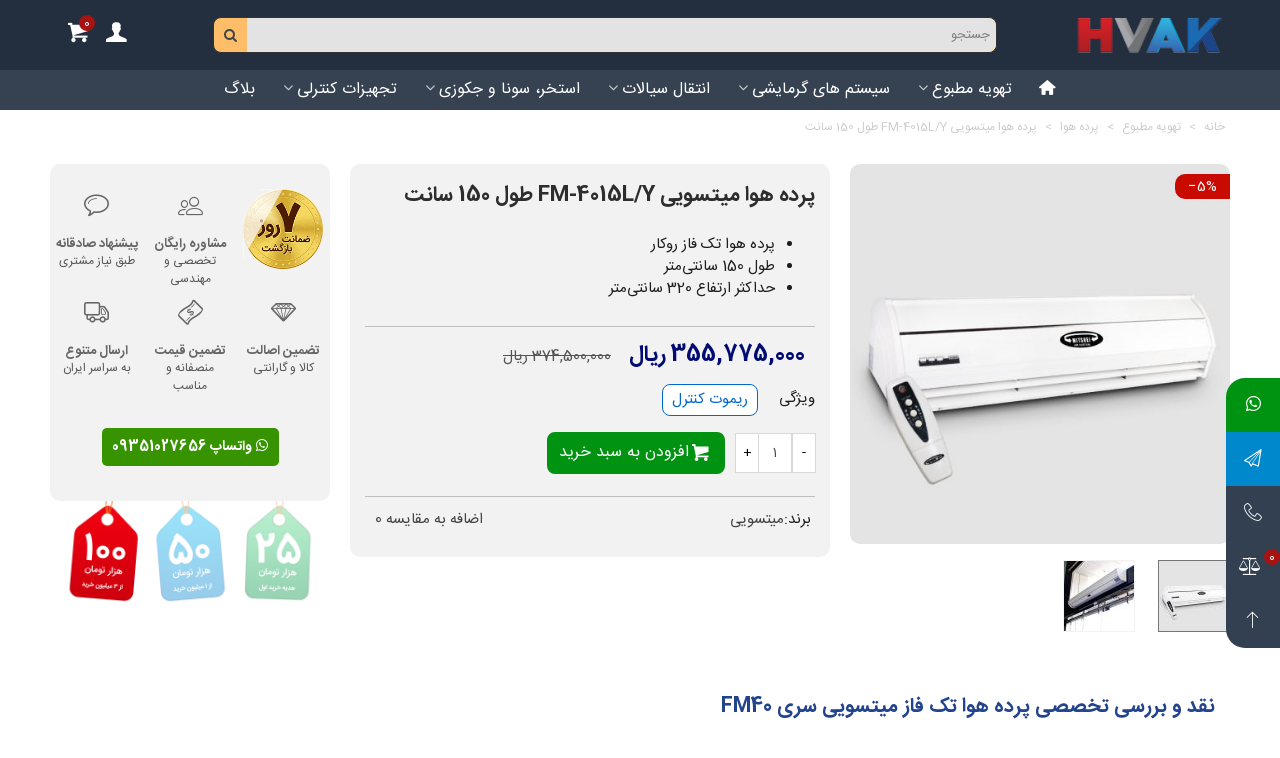

--- FILE ---
content_type: text/html; charset=utf-8
request_url: https://hvak.ir/%D9%BE%D8%B1%D8%AF%D9%87-%D9%87%D9%88%D8%A7/1999-%D9%BE%D8%B1%D8%AF%D9%87-%D9%87%D9%88%D8%A7-%D9%85%DB%8C%D8%AA%D8%B3%D9%88%DB%8C%DB%8C-fm-4015ly-%D8%B7%D9%88%D9%84-150-%D8%B3%D8%A7%D9%86%D8%AA.html
body_size: 39326
content:
<!doctype html>
<html lang="fa">

  <head>
	
	  
    <meta charset="utf-8">


    <meta http-equiv="x-ua-compatible" content="ie=edge">



    <title>مشخصات، قیمت و خرید پرده هوا میتسویی FM-4015L/Y طول 150 سانت</title>
    
        
    
    <meta name="description" content="مشخصات فنی، تصاویر و لیست قیمت خرید پرده هوا تک فاز میتسویی FM-4015L/Y با طول 150 سانتی‌متر را در این قسمت مشاهده نمایید.">
    <meta name="keywords" content="">
            <meta name="robots" content="index,index">
                                                <link rel="canonical" href="https://hvak.ir/%D9%BE%D8%B1%D8%AF%D9%87-%D9%87%D9%88%D8%A7/1999-%D9%BE%D8%B1%D8%AF%D9%87-%D9%87%D9%88%D8%A7-%D9%85%DB%8C%D8%AA%D8%B3%D9%88%DB%8C%DB%8C-fm-4015ly-%D8%B7%D9%88%D9%84-150-%D8%B3%D8%A7%D9%86%D8%AA.html">
                
                                
    

<!--st begin -->

    <meta name="viewport" content="width=device-width, maximum-scale=1, initial-scale=1.0"/>

    
    <meta property="og:type" content="product">
  <meta property="og:url" content="https://hvak.ir/%D9%BE%D8%B1%D8%AF%D9%87-%D9%87%D9%88%D8%A7/1999-%D9%BE%D8%B1%D8%AF%D9%87-%D9%87%D9%88%D8%A7-%D9%85%DB%8C%D8%AA%D8%B3%D9%88%DB%8C%DB%8C-fm-4015ly-%D8%B7%D9%88%D9%84-150-%D8%B3%D8%A7%D9%86%D8%AA.html">
  <meta property="og:title" content="مشخصات، قیمت و خرید پرده هوا میتسویی FM-4015L/Y طول 150 سانت">
  <meta property="og:site_name" content="فروشگاه اینترنتی اِچ وَک">
  <meta property="og:description" content="مشخصات فنی، تصاویر و لیست قیمت خرید پرده هوا تک فاز میتسویی FM-4015L/Y با طول 150 سانتی‌متر را در این قسمت مشاهده نمایید.">
  <meta property="og:image" content="https://hvak.ir/4106-large_default/پرده-هوا-میتسویی-fm-4015ly-طول-150-سانت.jpg">
  <meta property="og:image:width" content="460">
  <meta property="og:image:height" content="460">
  <meta property="og:image:alt" content="پرده هوا میتسویی FM-4015L/Y طول 150 سانت">
    <meta property="product:pretax_price:amount" content="355775000">
  <meta property="product:pretax_price:currency" content="IRR">
  <meta property="product:price:amount" content="355775000">
  <meta property="product:price:currency" content="IRR">
      <meta property="product:weight:value" content="20000.000000">
  <meta property="product:weight:units" content="گرم">
  
          <meta property="og:type" content="product">
      <meta property="og:url" content="https://hvak.ir/%D9%BE%D8%B1%D8%AF%D9%87-%D9%87%D9%88%D8%A7/1999-%D9%BE%D8%B1%D8%AF%D9%87-%D9%87%D9%88%D8%A7-%D9%85%DB%8C%D8%AA%D8%B3%D9%88%DB%8C%DB%8C-fm-4015ly-%D8%B7%D9%88%D9%84-150-%D8%B3%D8%A7%D9%86%D8%AA.html">
      <meta property="og:title" content="مشخصات، قیمت و خرید پرده هوا میتسویی FM-4015L/Y طول 150 سانت">
      <meta property="og:site_name" content="فروشگاه اینترنتی اِچ وَک">
      <meta property="og:description" content="مشخصات فنی، تصاویر و لیست قیمت خرید پرده هوا تک فاز میتسویی FM-4015L/Y با طول 150 سانتی‌متر را در این قسمت مشاهده نمایید.">
      <meta property="og:image" content="https://hvak.ir/4106-large_default/پرده-هوا-میتسویی-fm-4015ly-طول-150-سانت.jpg">
              <meta property="product:pretax_price:amount" content="355775000">
      <meta property="product:pretax_price:currency" content="IRR">
      <meta property="product:price:amount" content="355775000">
      <meta property="product:price:currency" content="IRR">
              <meta property="product:weight:value" content="20000.000000">
      <meta property="product:weight:units" content="گرم">
              <meta name="twitter:title" content="مشخصات، قیمت و خرید پرده هوا میتسویی FM-4015L/Y طول 150 سانت">
      <meta name="twitter:description" content="مشخصات فنی، تصاویر و لیست قیمت خرید پرده هوا تک فاز میتسویی FM-4015L/Y با طول 150 سانتی‌متر را در این قسمت مشاهده نمایید.">
      <meta name="twitter:image" content="https://hvak.ir/4106-large_default/پرده-هوا-میتسویی-fm-4015ly-طول-150-سانت.jpg">
      <meta name="twitter:card" content="summary_large_image">
                                          <script type='application/ld+json' class='ets-seo-schema-graph--main'>
            {"@context":"https://schema.org","@graph":[{"@type":"WebSite","@id":"https://hvak.ir/#website","url":"https://hvak.ir/","name":"\u0641\u0631\u0648\u0634\u06af\u0627\u0647 \u0627\u06cc\u0646\u062a\u0631\u0646\u062a\u06cc \u0627\u0650\u0686 \u0648\u064e\u06a9","potentialAction":{"@type":"SearchAction","target":"https://hvak.ir/search?s={search_term_string}","query-input":"required name=search_term_string"}},{"@type":"Organization","@id":"https://hvak.ir/#organization","name":"\u0641\u0631\u0648\u0634\u06af\u0627\u0647 \u0627\u06cc\u0646\u062a\u0631\u0646\u062a\u06cc \u0627\u0650\u0686 \u0648\u064e\u06a9","url":"https://hvak.ir/","sameAs":[],"logo":{"@type":"ImageObject","@id":"https://hvak.ir/#logo","url":"https://hvak.ir/img/social/170168840412185.jpg","caption":"\u0641\u0631\u0648\u0634\u06af\u0627\u0647 \u0627\u06cc\u0646\u062a\u0631\u0646\u062a\u06cc \u0627\u0650\u0686 \u0648\u064e\u06a9"},"image":{"@id":"https://hvak.ir/#logo"}}]}
        </script>
    
<!--st end -->

    <link rel="icon" type="image/vnd.microsoft.icon" href="https://hvak.ir/img/favicon.ico?1677595447">
    <link rel="shortcut icon" type="image/x-icon" href="https://hvak.ir/img/favicon.ico?1677595447">
    <!--st begin -->
            <link rel="apple-touch-icon" sizes="180x180" href="/stupload/stthemeeditor/be4a6f4de568158b1a72c147566e76ad.png?1696423708"/>
                <link rel="icon" type="image/png" sizes="16x16"
              href="/stupload/stthemeeditor/dfdc50133480ccd4798e04baedef0253.png?1696423708"/>
                <link rel="icon" type="image/png" sizes="32x32"
              href="/stupload/stthemeeditor/d865d790535d31e64a02746a0fe9122b.png?1696423708"/>
                <link rel="manifest" href="/stupload/stthemeeditor/1/site.webmanifest?1696423708"
              crossorigin="use-credentials">
                <link rel="mask-icon" href="/stupload/stthemeeditor/f5071561d3f50da31090b73bbd3bd1b6.svg?1696423708"
              color="#c11200">
                <meta name="msapplication-config" content="https://hvak.ir/stupload/stthemeeditor/1/browserconfig.xml?1696423708">
                <meta name="theme-color" content="#465c87">
    
<!--st end -->

      <link rel="stylesheet" href="https://hvak.ir/themes/panda/assets/cache/theme-7251791645.css" media="all">






    

  <script>
        var IDBaseLoadSymbolModule = "easycontent_1 .easy_brother_block";
        var addtocart_animation = 1;
        var cart_ajax = true;
        var click_on_header_cart = 1;
        var confirm_report_message = "\u0622\u06cc\u0627 \u0645\u06cc\u200c\u062e\u0648\u0627\u0647\u06cc\u062f \u062a\u062e\u0644\u0641 \u0631\u0627 \u06af\u0632\u0627\u0631\u0634 \u06a9\u0646\u06cc\u062f\u061f";
        var dictRemoveFile = "\u062d\u0630\u0641";
        var etsSeoFo = {"currentController":"product","conf":{"removeId":false},"productHasGroups":true,"anchorSeparator":"-","productGroups":{"\u0648\u06cc\u0698\u06af\u06cc":{"idGroup":9,"type":"input","attributes":[{"id":121,"idAttribute":121,"name":"\u0631\u06cc\u0645\u0648\u062a \u06a9\u0646\u062a\u0631\u0644","url":"\u0631\u06cc\u0645\u0648\u062a_\u06a9\u0646\u062a\u0631\u0644","idGroup":9}]}},"productId":"1999"};
        var go_to_shopping_cart = 0;
        var hover_display_cp = 0;
        var load_symbol_ajax = "https:\/\/hvak.ir\/module\/rd_symbol\/LoadSymbol";
        var prestashop = {"cart":{"products":[],"totals":{"total":{"type":"total","label":"\u0645\u062c\u0645\u0648\u0639","amount":0,"value":"0 \u0631\u06cc\u0627\u0644"},"total_including_tax":{"type":"total","label":"\u062c\u0645\u0639 (\u0628\u0627 \u0645\u0627\u0644\u06cc\u0627\u062a)","amount":0,"value":"0 \u0631\u06cc\u0627\u0644"},"total_excluding_tax":{"type":"total","label":"\u0647\u0632\u06cc\u0646\u0647 \u0646\u0647\u0627\u06cc\u06cc (\u0628\u062f\u0648\u0646 \u0645\u0627\u0644\u06cc\u0627\u062a)","amount":0,"value":"0 \u0631\u06cc\u0627\u0644"}},"subtotals":{"products":{"type":"products","label":"\u0631\u06cc\u0632 \u06a9\u0644","amount":0,"value":"0 \u0631\u06cc\u0627\u0644"},"discounts":null,"shipping":{"type":"shipping","label":"\u0627\u0631\u0633\u0627\u0644","amount":0,"value":""},"tax":null},"products_count":0,"summary_string":"0 \u0645\u0648\u0631\u062f","vouchers":{"allowed":1,"added":[]},"discounts":[{"id_cart_rule":"9","id_customer":"0","date_from":"2022-11-22 10:00:00","date_to":"2026-09-23 10:00:00","description":"\u06a9\u062f \u062a\u062e\u0641\u06cc\u0641 \u0648\u06cc\u0698\u0647 \u0627\u0648\u0644\u06cc\u0646 \u062e\u0631\u06cc\u062f \u0627\u0632 \u0633\u0627\u06cc\u062a hvak.ir","quantity":"19623","quantity_per_user":"1","priority":"1","partial_use":"0","code":"hvakfirst","minimum_amount":"3000000.000000","minimum_amount_tax":"0","minimum_amount_currency":"1","minimum_amount_shipping":"0","country_restriction":"0","carrier_restriction":"0","group_restriction":"0","cart_rule_restriction":"1","product_restriction":"0","shop_restriction":"0","free_shipping":"0","reduction_percent":"0.00","reduction_exclude_special":"0","reduction_amount":"250000.000000","reduction_tax":"0","reduction_currency":"1","reduction_product":"0","gift_product":"0","gift_product_attribute":"0","highlight":"1","active":"1","date_add":"2022-03-06 22:56:24","date_upd":"2025-12-08 02:11:02","id_lang":"1","name":"\u062a\u062e\u0641\u06cc\u0641 \u062e\u0631\u06cc\u062f \u0627\u0648\u0644 (25 \u0647\u0632\u0627\u0631 \u062a\u0648\u0645\u0627\u0646)","quantity_for_user":1},{"id_cart_rule":"21","id_customer":"0","date_from":"2023-11-22 16:00:00","date_to":"2026-09-23 11:56:07","description":"100 \u0647\u0632\u0627\u0631 \u062a\u0648\u0645\u0627\u0646 \u062a\u062e\u0641\u06cc\u0641 \u062f\u0631 \u062d\u062f\u0627\u0642\u0644 \u0633\u0628\u062f \u062e\u0631\u06cc\u062f 3 \u0645\u06cc\u0644\u06cc\u0648\u0646 \u062a\u0648\u0645\u0627\u0646","quantity":"5536","quantity_per_user":"1","priority":"1","partial_use":"0","code":"HVAK100","minimum_amount":"30000000.000000","minimum_amount_tax":"0","minimum_amount_currency":"1","minimum_amount_shipping":"0","country_restriction":"0","carrier_restriction":"0","group_restriction":"0","cart_rule_restriction":"1","product_restriction":"0","shop_restriction":"0","free_shipping":"0","reduction_percent":"0.00","reduction_exclude_special":"0","reduction_amount":"1000000.000000","reduction_tax":"0","reduction_currency":"1","reduction_product":"0","gift_product":"0","gift_product_attribute":"0","highlight":"1","active":"1","date_add":"2023-05-03 16:20:28","date_upd":"2025-12-06 15:36:30","id_lang":"1","name":"\u062a\u062e\u0641\u06cc\u0641 100 \u0647\u0632\u0627\u0631 \u062a\u0648\u0645\u0627\u0646","quantity_for_user":1},{"id_cart_rule":"15","id_customer":"0","date_from":"2023-11-23 11:58:42","date_to":"2026-10-23 11:58:34","description":"50 \u0647\u0632\u0627\u0631 \u062a\u0648\u0645\u0627\u0646 \u062a\u062e\u0641\u06cc\u0641 \u062f\u0631 \u062d\u062f\u0627\u0642\u0644 \u0633\u0628\u062f \u062e\u0631\u06cc\u062f 1 \u0645\u06cc\u0644\u06cc\u0648\u0646 \u062a\u0648\u0645\u0627\u0646","quantity":"6931","quantity_per_user":"1","priority":"1","partial_use":"0","code":"HVAK50","minimum_amount":"10000000.000000","minimum_amount_tax":"0","minimum_amount_currency":"1","minimum_amount_shipping":"0","country_restriction":"0","carrier_restriction":"0","group_restriction":"0","cart_rule_restriction":"1","product_restriction":"0","shop_restriction":"0","free_shipping":"0","reduction_percent":"0.00","reduction_exclude_special":"0","reduction_amount":"500000.000000","reduction_tax":"0","reduction_currency":"1","reduction_product":"0","gift_product":"0","gift_product_attribute":"0","highlight":"1","active":"1","date_add":"2023-04-29 13:40:07","date_upd":"2025-12-02 19:31:07","id_lang":"1","name":"\u062a\u062e\u0641\u06cc\u0641 50 \u0647\u0632\u0627\u0631 \u062a\u0648\u0645\u0627\u0646","quantity_for_user":1}],"minimalPurchase":100,"minimalPurchaseRequired":"\u0628\u0631\u0627\u064a \u0645\u0639\u062a\u0628\u0631 \u0634\u0646\u0627\u062e\u062a\u0647 \u0634\u062f\u0646 \u0633\u0641\u0627\u0631\u0634 \u0634\u0645\u0627\u060c \u062d\u062f\u0627\u0642\u0644 \u0645\u064a\u0632\u0627\u0646 \u062e\u0631\u064a\u062f 100 \u0631\u06cc\u0627\u0644 (\u0628\u062f\u0648\u0646 \u0645\u0627\u0644\u06cc\u0627\u062a) \u0645\u0648\u0631\u062f \u0646\u064a\u0627\u0632 \u0627\u0633\u062a. \u0645\u06cc\u0632\u0627\u0646 \u062e\u0631\u06cc\u062f \u0641\u0639\u0644\u06cc \u0634\u0645\u0627 0 \u0631\u06cc\u0627\u0644 (\u0628\u062f\u0648\u0646 \u0645\u0627\u0644\u06cc\u0627\u062a) \u0647\u0633\u062a."},"currency":{"id":1,"name":"\u0631\u06cc\u0627\u0644 \u0627\u06cc\u0631\u0627\u0646","iso_code":"IRR","iso_code_num":"364","sign":"\u0631\u06cc\u0627\u0644"},"customer":{"lastname":null,"firstname":null,"email":null,"birthday":null,"newsletter":null,"newsletter_date_add":null,"optin":null,"website":null,"company":null,"siret":null,"ape":null,"is_logged":false,"gender":{"type":null,"name":null},"addresses":[]},"language":{"name":"\u067e\u0627\u0631\u0633\u06cc (Persian)","iso_code":"fa","locale":"fa-IR","language_code":"fa-ir","is_rtl":"1","date_format_lite":"Y-m-d","date_format_full":"Y-m-d H:i:s","id":1},"page":{"title":"","canonical":"https:\/\/hvak.ir\/\u067e\u0631\u062f\u0647-\u0647\u0648\u0627\/1999-\u067e\u0631\u062f\u0647-\u0647\u0648\u0627-\u0645\u06cc\u062a\u0633\u0648\u06cc\u06cc-fm-4015ly-\u0637\u0648\u0644-150-\u0633\u0627\u0646\u062a.html","meta":{"title":"\u0645\u0634\u062e\u0635\u0627\u062a\u060c \u0642\u06cc\u0645\u062a \u0648 \u062e\u0631\u06cc\u062f \u067e\u0631\u062f\u0647 \u0647\u0648\u0627 \u0645\u06cc\u062a\u0633\u0648\u06cc\u06cc FM-4015L\/Y \u0637\u0648\u0644 150 \u0633\u0627\u0646\u062a","description":"\u0645\u0634\u062e\u0635\u0627\u062a \u0641\u0646\u06cc\u060c \u062a\u0635\u0627\u0648\u06cc\u0631 \u0648 \u0644\u06cc\u0633\u062a \u0642\u06cc\u0645\u062a \u062e\u0631\u06cc\u062f \u067e\u0631\u062f\u0647 \u0647\u0648\u0627 \u062a\u06a9 \u0641\u0627\u0632 \u0645\u06cc\u062a\u0633\u0648\u06cc\u06cc FM-4015L\/Y \u0628\u0627 \u0637\u0648\u0644 150 \u0633\u0627\u0646\u062a\u06cc\u200c\u0645\u062a\u0631 \u0631\u0627 \u062f\u0631 \u0627\u06cc\u0646 \u0642\u0633\u0645\u062a \u0645\u0634\u0627\u0647\u062f\u0647 \u0646\u0645\u0627\u06cc\u06cc\u062f.","keywords":"","robots":"index"},"page_name":"product","body_classes":{"lang-fa":true,"lang-rtl":true,"country-IR":true,"currency-IRR":true,"layout-full-width":true,"page-product":true,"tax-display-disabled":true,"product-id-1999":true,"product-\u067e\u0631\u062f\u0647 \u0647\u0648\u0627 \u0645\u06cc\u062a\u0633\u0648\u06cc\u06cc FM-4015L\/Y \u0637\u0648\u0644 150 \u0633\u0627\u0646\u062a":true,"product-id-category-13":true,"product-id-manufacturer-114":true,"product-id-supplier-0":true,"product-available-for-order":true},"admin_notifications":[]},"shop":{"name":"\u0641\u0631\u0648\u0634\u06af\u0627\u0647 \u0627\u06cc\u0646\u062a\u0631\u0646\u062a\u06cc \u0627\u0650\u0686 \u0648\u064e\u06a9","logo":"https:\/\/hvak.ir\/img\/logo-1677595447.jpg","stores_icon":"https:\/\/hvak.ir\/img\/hvak-logo_stores-1555049719.gif","favicon":"https:\/\/hvak.ir\/img\/favicon.ico"},"urls":{"base_url":"https:\/\/hvak.ir\/","current_url":"https:\/\/hvak.ir\/%D9%BE%D8%B1%D8%AF%D9%87-%D9%87%D9%88%D8%A7\/1999-%D9%BE%D8%B1%D8%AF%D9%87-%D9%87%D9%88%D8%A7-%D9%85%DB%8C%D8%AA%D8%B3%D9%88%DB%8C%DB%8C-fm-4015ly-%D8%B7%D9%88%D9%84-150-%D8%B3%D8%A7%D9%86%D8%AA.html","shop_domain_url":"https:\/\/hvak.ir","img_ps_url":"https:\/\/hvak.ir\/img\/","img_cat_url":"https:\/\/hvak.ir\/img\/c\/","img_lang_url":"https:\/\/hvak.ir\/img\/l\/","img_prod_url":"https:\/\/hvak.ir\/img\/p\/","img_manu_url":"https:\/\/hvak.ir\/img\/m\/","img_sup_url":"https:\/\/hvak.ir\/img\/su\/","img_ship_url":"https:\/\/hvak.ir\/img\/s\/","img_store_url":"https:\/\/hvak.ir\/img\/st\/","img_col_url":"https:\/\/hvak.ir\/img\/co\/","img_url":"https:\/\/hvak.ir\/themes\/panda\/assets\/img\/","css_url":"https:\/\/hvak.ir\/themes\/panda\/assets\/css\/","js_url":"https:\/\/hvak.ir\/themes\/panda\/assets\/js\/","pic_url":"https:\/\/hvak.ir\/upload\/","pages":{"address":"https:\/\/hvak.ir\/\u0622\u062f\u0631\u0633","addresses":"https:\/\/hvak.ir\/\u0622\u062f\u0631\u0633-\u0647\u0627","authentication":"https:\/\/hvak.ir\/\u0648\u0631\u0648\u062f","cart":"https:\/\/hvak.ir\/\u0633\u0628\u062f-\u062e\u0631\u06cc\u062f","category":"https:\/\/hvak.ir\/index.php?controller=category","cms":"https:\/\/hvak.ir\/index.php?controller=cms","contact":"https:\/\/hvak.ir\/\u062a\u0645\u0627\u0633-\u0628\u0627-\u0645\u0627","discount":"https:\/\/hvak.ir\/\u062a\u062e\u0641\u06cc\u0641","guest_tracking":"https:\/\/hvak.ir\/\u067e\u06cc\u06af\u06cc\u0631\u06cc-\u0645\u0647\u0645\u0627\u0646","history":"https:\/\/hvak.ir\/\u062a\u0627\u0631\u06cc\u062e\u0686\u0647-\u0633\u0641\u0627\u0631\u0634","identity":"https:\/\/hvak.ir\/\u0645\u0634\u062e\u0635\u0627\u062a","index":"https:\/\/hvak.ir\/","my_account":"https:\/\/hvak.ir\/\u062d\u0633\u0627\u0628-\u0645\u0646","order_confirmation":"https:\/\/hvak.ir\/order-confirmation","order_detail":"https:\/\/hvak.ir\/index.php?controller=order-detail","order_follow":"https:\/\/hvak.ir\/\u067e\u06cc\u06af\u06cc\u0631\u06cc-\u0633\u0641\u0627\u0631\u0634","order":"https:\/\/hvak.ir\/\u0633\u0641\u0627\u0631\u0634","order_return":"https:\/\/hvak.ir\/index.php?controller=order-return","order_slip":"https:\/\/hvak.ir\/\u0631\u0633\u06cc\u062f-\u0633\u0641\u0627\u0631\u0634","pagenotfound":"https:\/\/hvak.ir\/\u0635\u0641\u062d\u0647-\u067e\u06cc\u062f\u0627-\u0646\u0634\u062f","password":"https:\/\/hvak.ir\/\u0641\u0631\u0627\u0645\u0648\u0634\u06cc-\u06af\u0630\u0631\u0648\u0627\u0698\u0647","pdf_invoice":"https:\/\/hvak.ir\/index.php?controller=pdf-invoice","pdf_order_return":"https:\/\/hvak.ir\/index.php?controller=pdf-order-return","pdf_order_slip":"https:\/\/hvak.ir\/index.php?controller=pdf-order-slip","prices_drop":"https:\/\/hvak.ir\/\u0645\u062d\u0635\u0648\u0644\u0627\u062a-\u062f\u0627\u0631\u0627\u06cc-\u062a\u062e\u0641\u06cc\u0641-\u0648\u06cc\u0698\u0647","product":"https:\/\/hvak.ir\/index.php?controller=product","search":"https:\/\/hvak.ir\/search","sitemap":"https:\/\/hvak.ir\/\u0646\u0642\u0634\u0647-\u0633\u0627\u06cc\u062a","stores":"https:\/\/hvak.ir\/\u0645\u063a\u0627\u0632\u0647-\u0647\u0627","supplier":"https:\/\/hvak.ir\/\u062a\u0627\u0645\u06cc\u0646-\u06a9\u0646\u0646\u062f\u0647-\u0647\u0627","register":"https:\/\/hvak.ir\/\u0648\u0631\u0648\u062f?create_account=1","order_login":"https:\/\/hvak.ir\/\u0633\u0641\u0627\u0631\u0634?login=1"},"alternative_langs":[],"theme_assets":"\/themes\/panda\/assets\/","actions":{"logout":"https:\/\/hvak.ir\/?mylogout="},"no_picture_image":{"bySize":{"cart_default":{"url":"https:\/\/hvak.ir\/img\/p\/fa-default-cart_default.jpg","width":45,"height":45},"small_default":{"url":"https:\/\/hvak.ir\/img\/p\/fa-default-small_default.jpg","width":70,"height":70},"medium_default":{"url":"https:\/\/hvak.ir\/img\/p\/fa-default-medium_default.jpg","width":120,"height":120},"home_default":{"url":"https:\/\/hvak.ir\/img\/p\/fa-default-home_default.jpg","width":273,"height":273},"large_default":{"url":"https:\/\/hvak.ir\/img\/p\/fa-default-large_default.jpg","width":460,"height":460},"superlarge_default":{"url":"https:\/\/hvak.ir\/img\/p\/fa-default-superlarge_default.jpg","width":800,"height":800}},"small":{"url":"https:\/\/hvak.ir\/img\/p\/fa-default-cart_default.jpg","width":45,"height":45},"medium":{"url":"https:\/\/hvak.ir\/img\/p\/fa-default-home_default.jpg","width":273,"height":273},"large":{"url":"https:\/\/hvak.ir\/img\/p\/fa-default-superlarge_default.jpg","width":800,"height":800},"legend":""}},"configuration":{"display_taxes_label":false,"display_prices_tax_incl":false,"is_catalog":false,"show_prices":true,"opt_in":{"partner":true},"quantity_discount":{"type":"price","label":"\u0642\u06cc\u0645\u062a \u0648\u0627\u062d\u062f"},"voucher_enabled":1,"return_enabled":1},"field_required":[],"breadcrumb":{"links":[{"title":"\u062e\u0627\u0646\u0647","url":"https:\/\/hvak.ir\/"},{"title":"\u062a\u0647\u0648\u06cc\u0647 \u0645\u0637\u0628\u0648\u0639","url":"https:\/\/hvak.ir\/3-\u062a\u0647\u0648\u06cc\u0647-\u0645\u0637\u0628\u0648\u0639"},{"title":"\u067e\u0631\u062f\u0647 \u0647\u0648\u0627","url":"https:\/\/hvak.ir\/13-\u067e\u0631\u062f\u0647-\u0647\u0648\u0627"},{"title":"\u067e\u0631\u062f\u0647 \u0647\u0648\u0627 \u0645\u06cc\u062a\u0633\u0648\u06cc\u06cc FM-4015L\/Y \u0637\u0648\u0644 150 \u0633\u0627\u0646\u062a","url":"https:\/\/hvak.ir\/\u067e\u0631\u062f\u0647-\u0647\u0648\u0627\/1999-\u067e\u0631\u062f\u0647-\u0647\u0648\u0627-\u0645\u06cc\u062a\u0633\u0648\u06cc\u06cc-fm-4015ly-\u0637\u0648\u0644-150-\u0633\u0627\u0646\u062a.html"}],"count":4},"link":{"protocol_link":"https:\/\/","protocol_content":"https:\/\/"},"time":1765342521,"static_token":"e4de2508f1d43079d02d296e8be3528f","token":"cafe8f6ac1d68d6401607b0582369282","debug":false};
        var quick_search_as = false;
        var quick_search_as_min = 3;
        var quick_search_as_size = 6;
        var rangineUri = "\/\/hvak.ir\/modules\/ranginesmspresta\/";
        var ranginesmspresta_verification_url = "https:\/\/hvak.ir\/module\/ranginesmspresta\/actions?process=mobileverification";
        var st_cart_page_url = "\/\/hvak.ir\/\u0633\u0628\u062f-\u062e\u0631\u06cc\u062f?action=show";
        var st_maximum_already_message = "\u0634\u0645\u0627 \u062f\u0631 \u062d\u0627\u0644 \u062d\u0627\u0636\u0631 \u062d\u062f\u0627\u06a9\u062b\u0631 \u062a\u0639\u062f\u0627\u062f \u0645\u0648\u062c\u0648\u062f \u0628\u0631\u0627\u06cc \u0627\u06cc\u0646 \u0645\u062d\u0635\u0648\u0644 \u0631\u0627 \u0627\u0646\u062a\u062e\u0627\u0628 \u06a9\u0631\u062f\u0647\u200c\u0627\u06cc\u062f.";
        var st_pc_display_format = "#left \/ #max \u06a9\u0627\u0631\u0627\u06a9\u062a\u0631 \u0628\u0627\u0642\u06cc\u200c\u0645\u0627\u0646\u062f\u0647.";
        var st_pc_max = "500";
        var st_pc_max_images = "2";
        var st_refresh_url = "https:\/\/hvak.ir\/stshoppingcart-ajax";
        var stcompare = {"url":"https:\/\/hvak.ir\/products-comparison","ids":[]};
        var stproductcomments_controller_url = "https:\/\/hvak.ir\/module\/stproductcomments\/default?secure_key=1152c5d241747161c7470a5d81e517f5";
        var stproductcomments_url = "https:\/\/hvak.ir\/module\/stproductcomments\/default";
        var sttheme = {"cookie_domain":"hvak.ir","cookie_path":"\/","drop_down":0,"magnificpopup_tprev":"\u0642\u0628\u0644\u06cc","magnificpopup_tnext":"\u0628\u0639\u062f\u06cc","magnificpopup_tcounter":"%curr% of %total%","theme_version":"2.8.6","ps_version":"1.7.8.10","is_rtl":1,"is_mobile_device":false,"gallery_image_type":"large_default","thumb_image_type":"small_default","responsive_max":2,"fullwidth":0,"responsive":"1","product_view_swither":"0","infinite_scroll":"2","cate_pro_lazy":"0","sticky_column":"1","filter_position":"","sticky_option":3,"product_thumbnails":"6","pro_thumnbs_per_fw":1,"pro_thumnbs_per_xxl":1,"pro_thumnbs_per_xl":1,"pro_thumnbs_per_lg":1,"pro_thumnbs_per_md":1,"pro_thumnbs_per_sm":1,"pro_thumnbs_per_xs":1,"pro_thumnbs_per_odd_fw":0,"pro_thumnbs_per_odd_xxl":0,"pro_thumnbs_per_odd_xl":0,"pro_thumnbs_per_odd_lg":0,"pro_thumnbs_per_odd_md":0,"pro_thumnbs_per_odd_sm":0,"pro_thumnbs_per_odd_xs":0,"pro_kk_per_fw":"1","pro_kk_per_xxl":"1","pro_kk_per_xl":"1","pro_kk_per_lg":"1","pro_kk_per_md":"1","pro_kk_per_sm":"1","pro_kk_per_xs":"1","categories_per_fw":"8","categories_per_xxl":"4","categories_per_xl":"4","categories_per_lg":"3","categories_per_md":"3","categories_per_sm":"2","categories_per_xs":"2","enable_zoom":0,"enable_thickbox":0,"retina":"1","sticky_mobile_header":"2","sticky_mobile_header_height":"60","use_mobile_header":"1","pro_image_column_md":"4","submemus_animation":0,"submemus_action":0,"pro_quantity_input":"0","popup_vertical_fit":"0","pro_tm_slider":"0","pro_tm_slider_cate":"0","buy_now":"0","lazyload_main_gallery":"0","product_views":"0","pro_images":[{"cover":"1","id_image":"4106","legend":"\u067e\u0631\u062f\u0647 \u0647\u0648\u0627 \u0645\u06cc\u062a\u0633\u0648\u06cc\u06cc FM-4015L\/Y \u0637\u0648\u0644 150 \u0633\u0627\u0646\u062a","position":"1","bySize":{"superlarge_default":{"url":"https:\/\/hvak.ir\/4106-superlarge_default\/\u067e\u0631\u062f\u0647-\u0647\u0648\u0627-\u0645\u06cc\u062a\u0633\u0648\u06cc\u06cc-fm-4015ly-\u0637\u0648\u0644-150-\u0633\u0627\u0646\u062a.jpg","width":800,"height":800},"large_default":{"url":"https:\/\/hvak.ir\/4106-large_default\/\u067e\u0631\u062f\u0647-\u0647\u0648\u0627-\u0645\u06cc\u062a\u0633\u0648\u06cc\u06cc-fm-4015ly-\u0637\u0648\u0644-150-\u0633\u0627\u0646\u062a.jpg","width":460,"height":460},"home_default":{"url":"https:\/\/hvak.ir\/4106-home_default\/\u067e\u0631\u062f\u0647-\u0647\u0648\u0627-\u0645\u06cc\u062a\u0633\u0648\u06cc\u06cc-fm-4015ly-\u0637\u0648\u0644-150-\u0633\u0627\u0646\u062a.jpg","width":273,"height":273},"medium_default":{"url":"https:\/\/hvak.ir\/4106-medium_default\/\u067e\u0631\u062f\u0647-\u0647\u0648\u0627-\u0645\u06cc\u062a\u0633\u0648\u06cc\u06cc-fm-4015ly-\u0637\u0648\u0644-150-\u0633\u0627\u0646\u062a.jpg","width":120,"height":120},"small_default":{"url":"https:\/\/hvak.ir\/4106-small_default\/\u067e\u0631\u062f\u0647-\u0647\u0648\u0627-\u0645\u06cc\u062a\u0633\u0648\u06cc\u06cc-fm-4015ly-\u0637\u0648\u0644-150-\u0633\u0627\u0646\u062a.jpg","width":70,"height":70},"cart_default":{"url":"https:\/\/hvak.ir\/4106-cart_default\/\u067e\u0631\u062f\u0647-\u0647\u0648\u0627-\u0645\u06cc\u062a\u0633\u0648\u06cc\u06cc-fm-4015ly-\u0637\u0648\u0644-150-\u0633\u0627\u0646\u062a.jpg","width":45,"height":45}}},{"cover":null,"id_image":"4105","legend":"\u067e\u0631\u062f\u0647 \u0647\u0648\u0627 \u0645\u06cc\u062a\u0633\u0648\u06cc\u06cc FM-4015L\/Y \u0637\u0648\u0644 150 \u0633\u0627\u0646\u062a","position":"2","bySize":{"superlarge_default":{"url":"https:\/\/hvak.ir\/4105-superlarge_default\/\u067e\u0631\u062f\u0647-\u0647\u0648\u0627-\u0645\u06cc\u062a\u0633\u0648\u06cc\u06cc-fm-4015ly-\u0637\u0648\u0644-150-\u0633\u0627\u0646\u062a.jpg","width":800,"height":800},"large_default":{"url":"https:\/\/hvak.ir\/4105-large_default\/\u067e\u0631\u062f\u0647-\u0647\u0648\u0627-\u0645\u06cc\u062a\u0633\u0648\u06cc\u06cc-fm-4015ly-\u0637\u0648\u0644-150-\u0633\u0627\u0646\u062a.jpg","width":460,"height":460},"home_default":{"url":"https:\/\/hvak.ir\/4105-home_default\/\u067e\u0631\u062f\u0647-\u0647\u0648\u0627-\u0645\u06cc\u062a\u0633\u0648\u06cc\u06cc-fm-4015ly-\u0637\u0648\u0644-150-\u0633\u0627\u0646\u062a.jpg","width":273,"height":273},"medium_default":{"url":"https:\/\/hvak.ir\/4105-medium_default\/\u067e\u0631\u062f\u0647-\u0647\u0648\u0627-\u0645\u06cc\u062a\u0633\u0648\u06cc\u06cc-fm-4015ly-\u0637\u0648\u0644-150-\u0633\u0627\u0646\u062a.jpg","width":120,"height":120},"small_default":{"url":"https:\/\/hvak.ir\/4105-small_default\/\u067e\u0631\u062f\u0647-\u0647\u0648\u0627-\u0645\u06cc\u062a\u0633\u0648\u06cc\u06cc-fm-4015ly-\u0637\u0648\u0644-150-\u0633\u0627\u0646\u062a.jpg","width":70,"height":70},"cart_default":{"url":"https:\/\/hvak.ir\/4105-cart_default\/\u067e\u0631\u062f\u0647-\u0647\u0648\u0627-\u0645\u06cc\u062a\u0633\u0648\u06cc\u06cc-fm-4015ly-\u0637\u0648\u0644-150-\u0633\u0627\u0646\u062a.jpg","width":45,"height":45}}}]};
        var verify_mobile_inputs = {"\u062a\u0644\u0641\u0646 \u0647\u0645\u0631\u0627\u0647":"[name=Mobile-number] "};
      </script>

<!--st end -->

    <style>#multilink_19 .st_custom_link_icon {font-size:20px;}</style>
<style>.st_shopping_cart.header_item .header_icon_btn_icon i, .st_shopping_cart.header_item .ajax_cart_bag i{font-size:22px;}.st_shopping_cart.header_item .cart_text, .st_shopping_cart.header_item .ajax_cart_quantity.mar_r4, .st_shopping_cart.header_item .ajax_cart_product_txt, .st_shopping_cart.header_item .ajax_cart_split, .st_shopping_cart.header_item .ajax_cart_total{font-size:14px;}</style>
<style>
#st_mega_menu_wrap #st_ma_11,#st_mobile_menu #st_mo_ma_11,#st_mega_menu_column_block #st_ma_11,#st_mega_menu_wrap #st_menu_block_11,#st_mega_menu_wrap #st_menu_block_11 a,#st_mega_menu_column_block #st_menu_block_11,#st_mega_menu_column_block #st_menu_block_11 a{color:#00bf50;}#st_mega_menu_wrap #st_menu_block_11 .ma_level_1,#st_mega_menu_column_block #st_menu_block_11 .ma_level_1{color:#00bf50;}#st_mega_menu_wrap #st_ma_39,#st_mobile_menu #st_mo_ma_39,#st_mega_menu_column_block #st_ma_39,#st_mega_menu_wrap #st_menu_block_39,#st_mega_menu_wrap #st_menu_block_39 a,#st_mega_menu_column_block #st_menu_block_39,#st_mega_menu_column_block #st_menu_block_39 a{color:#00bf50;}#st_mega_menu_wrap #st_ma_41,#st_mobile_menu #st_mo_ma_41,#st_mega_menu_column_block #st_ma_41,#st_mega_menu_wrap #st_menu_block_41,#st_mega_menu_wrap #st_menu_block_41 a,#st_mega_menu_column_block #st_menu_block_41,#st_mega_menu_column_block #st_menu_block_41 a{color:#860010;}#st_mega_menu_wrap #st_menu_block_41 .ma_level_1,#st_mega_menu_column_block #st_menu_block_41 .ma_level_1{color:#860010;}
</style>
<style>.st_owl_carousel_block_2 .st_image_layered_description, a.st_owl_carousel_block_2 , .st_owl_carousel_block_2 .st_image_layered_description a{color:#ffffff;} .st_owl_carousel_block_2 .separater{border-color:#ffffff;}.st_owl_carousel_block_3 .st_image_layered_description, a.st_owl_carousel_block_3 , .st_owl_carousel_block_3 .st_image_layered_description a{color:#ffffff;} .st_owl_carousel_block_3 .separater{border-color:#ffffff;}.st_owl_carousel_block_3 .st_image_layered_description .btn{color:#ffffff;}.st_owl_carousel_block_3 .st_image_layered_description .btn{border-color:#ffffff;}.st_owl_carousel_block_3 .st_image_layered_description .btn:hover{color:#2fa4b1;}.st_owl_carousel_block_3 .st_image_layered_description .btn:hover{border-color:#ffffff;}.st_owl_carousel_block_3 .st_image_layered_description .btn{-webkit-box-shadow: inset 0 0 0 0 #ffffff; box-shadow: inset 0 0 0 0 #ffffff;}.st_owl_carousel_block_3 .st_image_layered_description .btn:hover{-webkit-box-shadow: inset 300px 0 0 0 #ffffff; box-shadow: inset 300px 0 0 0 #ffffff;background-color:transparent;}#st_owl_carousel_2{margin-top:5px;}#st_owl_carousel_2{margin-bottom:5px;}</style>
<style>#easycontent_1 .title_block,#easycontent_1 .title_block_inner{border-bottom-width:0px;}#easycontent_1 .title_block_inner{margin-bottom:0px;}#easycontent_1 {padding-top:15px;}#easycontent_1 {padding-bottom:15px;}#steasy_column_1{padding-top: 0px;}#steasy_column_1{padding-bottom: 0px;}#steasy_column_1454{padding-top: 20px;}#steasy_column_1454{padding-bottom: 20px;}#steasy_column_1455{padding-top: 20px;}#steasy_column_1455{padding-bottom: 20px;}#steasy_column_1456{padding-top: 0px;}#steasy_column_1456{padding-bottom: 0px;}#steasy_column_1459{padding-top: 20px;}#steasy_column_1459{padding-bottom: 20px;}#steasy_column_1460{padding-top: 20px;}#steasy_column_1460{padding-bottom: 20px;}#steasy_element_1901 .easy_icon_with_text_2_2:hover .easy_icon{color: #0167cd;}#steasy_element_1902 .easy_icon_with_text_2_2:hover .easy_icon{color: #0167cd#0167cd;}#steasy_element_1903 .easy_icon_with_text_2_2:hover .easy_icon{color: #0167cd;}#steasy_element_1904 .easy_icon_with_text_2_2:hover .easy_icon{color: #0167cd;}#steasy_element_1904 .easy_icon_with_text_2_2 .easy_header{font-weight:400;}#steasy_element_1913 .easy_icon_with_text_2_2 .easy_icon{color: #009311;}#steasy_element_1913 .easy_icon_with_text_2_2:hover .easy_icon{color: #007702;}#steasy_element_1913 .easy_icon_with_text_2_2 .easy_header{color: #009311;}#steasy_element_1913 .easy_icon_with_text_2_2:hover .easy_header{color: #007702;}#steasy_element_1913 .easy_icon_with_text_2_2 .easy_header:hover{color: #007702;}#steasy_element_1913 .easy_icon_with_text_2_2 .easy_header{font-weight:400;}#steasy_element_1914 .easy_icon_with_text_2_2 .easy_icon{color: #0088CC;}#steasy_element_1914 .easy_icon_with_text_2_2:hover .easy_icon{color: #0167cd;}#steasy_element_1914 .easy_icon_with_text_2_2 .easy_header{color: #0088CC;}#steasy_element_1914 .easy_icon_with_text_2_2:hover .easy_header{color: #0167cd;}#steasy_element_1914 .easy_icon_with_text_2_2 .easy_header:hover{color: #0167cd;}#steasy_element_1914 .easy_icon_with_text_2_2 .easy_header{font-weight:400;}#steasy_element_1915 .easy_icon_with_text_2_2:hover .easy_icon{color: #0167cd;}#steasy_element_1915 .easy_icon_with_text_2_2:hover .easy_header{color: #0167cd;}#steasy_element_1915 .easy_icon_with_text_2_2 .easy_header:hover{color: #0167cd;}#steasy_element_1915 .easy_icon_with_text_2_2 .easy_header{font-weight:400;}#steasy_column_1463{padding-top: 0px;}#steasy_column_1463{padding-bottom: 0px;}#steasy_column_1462{padding-top: 20px;}#steasy_column_1462{padding-bottom: 20px;}#steasy_element_1912.sttext_block .sttext_item_image_inner img{border: 10px solid transparent;}#steasy_element_1912.sttext_block .sttext_item_image_inner img{border-radius: 10px;}#easycontent_201 {background-color:#fafafa;}#easycontent_201 {padding-top:20px;}#easycontent_201 {padding-bottom:10px;}#easycontent_205 {background-color:#009311;}#easycontent_205 {padding-top:10px;}#easycontent_205 {padding-bottom:10px;}#easycontent_container_206 {background-color:#009806;}#easycontent_container_206 .style_content, #easycontent_container_206 .style_content a{color:#ffffff;} #easycontent_container_206 .icon_line:after, #easycontent_container_206 .icon_line:before{background-color:#ffffff;} #easycontent_container_206 .line{border-color:#ffffff;}#easycontent_container_206 .style_content a{color:#ffffff;}#easycontent_container_206 .style_content a:hover{color:#ffffff;}#easycontent_container_206 {padding-top:15px;}#easycontent_container_206 {padding-bottom:7px;}#easycontent_207 {background-color:#009311;}#easycontent_207 .style_content, #easycontent_207 .style_content a{color:#ffffff;} #easycontent_207 .icon_line:after, #easycontent_207 .icon_line:before{background-color:#ffffff;} #easycontent_207 .line{border-color:#ffffff;}#easycontent_207 .style_content a{color:#ffffff;}#easycontent_207 .style_content a:hover{color:#ffffff;}#easycontent_207 {padding-top:15px;}#easycontent_207 {padding-bottom:7px;}#steasy_column_1196{padding-top: 0px;}#steasy_column_1196{padding-bottom: 0px;}#steasy_column_1197{padding-top: 0px;}#steasy_column_1197{padding-bottom: 0px;}#steasy_element_1570 .easy_icon_with_text_4_1 .easy_icon{color: #d7d7d7;}#steasy_element_1570 .easy_icon_with_text_4_1:hover .easy_icon{color: #ffffff;}#steasy_element_1570 .easy_icon_with_text_4_1 .easy_icon{background-color: #324052;}#steasy_element_1570 .easy_icon_with_text_4_1 .easy_icon{font-size: 16px;}#steasy_element_1570 .easy_icon_with_text_4_1 .easy_icon{width: 20px;height: 20px;line-height: 20px;}#steasy_element_1572 .easy_icon_with_text_4_1 .easy_icon{color: #bfbfbf;}#steasy_element_1572 .easy_icon_with_text_4_1:hover .easy_icon{color: #ffffff;}#steasy_element_1572 .easy_icon_with_text_4_1 .easy_icon{background-color: #324052;}#steasy_element_1572 .easy_icon_with_text_4_1 .easy_icon{font-size: 16px;}#steasy_element_1572 .easy_icon_with_text_4_1 .easy_icon{width: 20px;height: 20px;line-height: 20px;}#steasy_element_1955 .easy_icon_with_text_4_1 .easy_icon{color: #bfbfbf;}#steasy_element_1955 .easy_icon_with_text_4_1:hover .easy_icon{color: #ffffff;}#steasy_element_1955 .easy_icon_with_text_4_1 .easy_icon{background-color: #324052;}#steasy_element_1955 .easy_icon_with_text_4_1 .easy_icon{font-size: 16px;}#steasy_element_1955 .easy_icon_with_text_4_1 .easy_icon{width: 20px;height: 20px;line-height: 20px;}#steasy_element_1956 .easy_icon_with_text_4_1 .easy_icon{color: #bfbfbf;}#steasy_element_1956 .easy_icon_with_text_4_1:hover .easy_icon{color: #ffffff;}#steasy_element_1956 .easy_icon_with_text_4_1 .easy_icon{background-color: #324052;}#steasy_element_1956 .easy_icon_with_text_4_1 .easy_icon{font-size: 16px;}#steasy_element_1956 .easy_icon_with_text_4_1 .easy_icon{width: 20px;height: 20px;line-height: 20px;}#steasy_element_1895 .easy_icon_with_text_4_1 .easy_icon{color: #bfbfbf;}#steasy_element_1895 .easy_icon_with_text_4_1:hover .easy_icon{color: #ffffff;}#steasy_element_1895 .easy_icon_with_text_4_1 .easy_icon{background-color: #324052;}#steasy_element_1895 .easy_icon_with_text_4_1 .easy_icon{font-size: 16px;}#steasy_element_1895 .easy_icon_with_text_4_1 .easy_icon{width: 20px;height: 20px;line-height: 20px;}#steasy_element_1897 .easy_icon_with_text_4_1 .easy_icon{color: #bfbfbf;}#steasy_element_1897 .easy_icon_with_text_4_1:hover .easy_icon{color: #ffffff;}#steasy_element_1897 .easy_icon_with_text_4_1 .easy_icon{background-color: #324052;}#steasy_element_1897 .easy_icon_with_text_4_1 .easy_icon{font-size: 16px;}#steasy_element_1897 .easy_icon_with_text_4_1 .easy_icon{width: 20px;height: 20px;line-height: 20px;}#easycontent_250 {padding-top:10px;}#easycontent_250 {padding-bottom:10px;}#easycontent_440 {background-color:#f2f2f2;}#easycontent_440 {padding-top:20px;}#easycontent_440 {padding-bottom:1px;}#easycontent_440 {margin-top:20px;}#easycontent_440 {margin-bottom:0px;}#steasy_column_1484{padding-top: 0px;}#steasy_column_1484{padding-bottom: 0px;}#easycontent_container_582 {background-color:#e3e3e3;}#easycontent_container_582 {padding-top:10px;}#easycontent_container_582 {padding-bottom:10px;}#steasy_column_1474{padding-top: 0px;}#steasy_column_1474{padding-bottom: 0px;}#easycontent_609 {margin-top:0px;}#easycontent_609 {margin-bottom:0px;}#steasy_column_1476{padding-top: 0px;}#steasy_column_1476{padding-bottom: 0px;}#steasy_column_1477{padding-top: 0px;}#steasy_column_1477{padding-bottom: 0px;}#easycontent_684 {background-color:#F2f2f2;}#steasy_column_1486{padding-top: 0px;}#steasy_column_1486{padding-bottom: 0px;}#steasy_column_1487{padding-top: 0px;}#steasy_column_1487{padding-bottom: 0px;}#steasy_column_1488{padding-top: 0px;}#steasy_column_1488{padding-bottom: 0px;}#steasy_element_1927 .easy_icon_with_text_1_1 .easy_icon{color: #666;}#steasy_element_1927 .easy_icon_with_text_1_1:hover .easy_icon{color: #000b73;}#steasy_element_1927 .easy_icon_with_text_1_1 .easy_icon{background-color: #F2f2f2;}#steasy_element_1927 .easy_icon_with_text_1_1:hover .easy_icon{background-color: #F2f2f2;}#steasy_element_1927 .easy_icon_with_text_1_1 .easy_icon{border: 0px solid transparent;}#steasy_element_1927 .easy_icon_with_text_1_1 .easy_icon{box-shadow: none;}#steasy_element_1927 .easy_icon_with_text_1_1 .easy_icon{border-radius: 50px;}#steasy_element_1927 .easy_icon_with_text_1_1 .easy_icon{font-size: 25px;}#steasy_element_1927 .easy_icon_with_text_1_1 .easy_icon{width: 40px;height: 40px;line-height: 40px;}#steasy_element_1927 .easy_icon_with_text_1_1 .easy_icon{margin-top: 0px;}#steasy_element_1927 .easy_icon_with_text_1_1 .easy_icon{margin-bottom: 0px;}#steasy_element_1927 .easy_icon_with_text_1_1 .easy_header{color: #666;}#steasy_element_1927 .easy_icon_with_text_1_1:hover .easy_header{color: #222222;}#steasy_element_1927 .easy_icon_with_text_1_1 .easy_header:hover{color: #222222;}#steasy_element_1927 .easy_icon_with_text_1_1 .easy_header{font-size: 13px;}#steasy_element_1927 .easy_icon_with_text_1_1 .easy_sub_header{color: #555555;}#steasy_element_1927 .easy_icon_with_text_1_1 .easy_sub_header{font-size: 12px;}#steasy_element_1927 .easy_icon_with_text_1_1 .easy_sub_header{padding-bottom: 8px;}#steasy_element_1927 .easy_icon_with_text_1_1 .easy_header{font-weight:700;}#steasy_column_1489{padding-top: 0px;}#steasy_column_1489{padding-bottom: 0px;}#steasy_element_1928 .easy_icon_with_text_1_1 .easy_icon{color: #666;}#steasy_element_1928 .easy_icon_with_text_1_1:hover .easy_icon{color: #000b73;}#steasy_element_1928 .easy_icon_with_text_1_1 .easy_icon{background-color: #F2f2f2;}#steasy_element_1928 .easy_icon_with_text_1_1:hover .easy_icon{background-color: #F2f2f2;}#steasy_element_1928 .easy_icon_with_text_1_1 .easy_icon{border: 0px solid transparent;}#steasy_element_1928 .easy_icon_with_text_1_1 .easy_icon{box-shadow: none;}#steasy_element_1928 .easy_icon_with_text_1_1 .easy_icon{border-radius: 50px;}#steasy_element_1928 .easy_icon_with_text_1_1 .easy_icon{font-size: 25px;}#steasy_element_1928 .easy_icon_with_text_1_1 .easy_icon{width: 40px;height: 40px;line-height: 40px;}#steasy_element_1928 .easy_icon_with_text_1_1 .easy_icon{margin-top: 0px;}#steasy_element_1928 .easy_icon_with_text_1_1 .easy_icon{margin-bottom: 0px;}#steasy_element_1928 .easy_icon_with_text_1_1 .easy_header{color: #666;}#steasy_element_1928 .easy_icon_with_text_1_1:hover .easy_header{color: #222;}#steasy_element_1928 .easy_icon_with_text_1_1 .easy_header:hover{color: #222;}#steasy_element_1928 .easy_icon_with_text_1_1 .easy_header{font-size: 13px;}#steasy_element_1928 .easy_icon_with_text_1_1 .easy_sub_header{color: #555;}#steasy_element_1928 .easy_icon_with_text_1_1 .easy_sub_header{font-size: 12px;}#steasy_element_1928 .easy_icon_with_text_1_1 .easy_sub_header{padding-bottom: 8px;}#steasy_element_1928 .easy_icon_with_text_1_1 .easy_header{font-weight:700;}#steasy_column_1490{padding-top: 0px;}#steasy_column_1490{padding-bottom: 0px;}#steasy_column_1491{padding-top: 0px;}#steasy_column_1491{padding-bottom: 0px;}#steasy_element_1933 .easy_icon_with_text_1_1 .easy_icon{color: #666;}#steasy_element_1933 .easy_icon_with_text_1_1:hover .easy_icon{color: #222;}#steasy_element_1933 .easy_icon_with_text_1_1 .easy_icon{background-color: #F2f2f2;}#steasy_element_1933 .easy_icon_with_text_1_1:hover .easy_icon{background-color: #F2f2f2;}#steasy_element_1933 .easy_icon_with_text_1_1 .easy_icon{border: 0px solid transparent;}#steasy_element_1933 .easy_icon_with_text_1_1 .easy_icon{box-shadow: none;}#steasy_element_1933 .easy_icon_with_text_1_1 .easy_icon{border-radius: 50px;}#steasy_element_1933 .easy_icon_with_text_1_1 .easy_icon{font-size: 25px;}#steasy_element_1933 .easy_icon_with_text_1_1 .easy_icon{width: 40px;height: 40px;line-height: 40px;}#steasy_element_1933 .easy_icon_with_text_1_1 .easy_icon{margin-top: 0px;}#steasy_element_1933 .easy_icon_with_text_1_1 .easy_icon{margin-bottom: 0px;}#steasy_element_1933 .easy_icon_with_text_1_1 .easy_header{color: #666;}#steasy_element_1933 .easy_icon_with_text_1_1:hover .easy_header{color: #222;}#steasy_element_1933 .easy_icon_with_text_1_1 .easy_header:hover{color: #222;}#steasy_element_1933 .easy_icon_with_text_1_1 .easy_header{font-size: 13px;}#steasy_element_1933 .easy_icon_with_text_1_1 .easy_sub_header{color: #555;}#steasy_element_1933 .easy_icon_with_text_1_1 .easy_sub_header{font-size: 12px;}#steasy_element_1933 .easy_icon_with_text_1_1 .easy_sub_header{padding-bottom: 8px;}#steasy_element_1933 .easy_icon_with_text_1_1 .easy_header{font-weight:700;}#steasy_column_1492{padding-top: 0px;}#steasy_column_1492{padding-bottom: 0px;}#steasy_element_1935 .easy_icon_with_text_1_1 .easy_icon{color: #666;}#steasy_element_1935 .easy_icon_with_text_1_1:hover .easy_icon{color: #222;}#steasy_element_1935 .easy_icon_with_text_1_1 .easy_icon{background-color: #F2f2f2;}#steasy_element_1935 .easy_icon_with_text_1_1:hover .easy_icon{background-color: #F2f2f2;}#steasy_element_1935 .easy_icon_with_text_1_1 .easy_icon{border: 0px solid transparent;}#steasy_element_1935 .easy_icon_with_text_1_1 .easy_icon{box-shadow: none;}#steasy_element_1935 .easy_icon_with_text_1_1 .easy_icon{border-radius: 50px;}#steasy_element_1935 .easy_icon_with_text_1_1 .easy_icon{font-size: 25px;}#steasy_element_1935 .easy_icon_with_text_1_1 .easy_icon{width: 40px;height: 40px;line-height: 40px;}#steasy_element_1935 .easy_icon_with_text_1_1 .easy_icon{margin-top: 0px;}#steasy_element_1935 .easy_icon_with_text_1_1 .easy_icon{margin-bottom: 0px;}#steasy_element_1935 .easy_icon_with_text_1_1 .easy_header{color: #666;}#steasy_element_1935 .easy_icon_with_text_1_1:hover .easy_header{color: #222;}#steasy_element_1935 .easy_icon_with_text_1_1 .easy_header:hover{color: #222;}#steasy_element_1935 .easy_icon_with_text_1_1 .easy_header{font-size: 13px;}#steasy_element_1935 .easy_icon_with_text_1_1 .easy_sub_header{color: #555;}#steasy_element_1935 .easy_icon_with_text_1_1 .easy_sub_header{font-size: 12px;}#steasy_element_1935 .easy_icon_with_text_1_1 .easy_sub_header{padding-bottom: 8px;}#steasy_element_1935 .easy_icon_with_text_1_1 .easy_header{font-weight:700;}#steasy_column_1493{padding-top: 0px;}#steasy_column_1493{padding-bottom: 0px;}#steasy_element_1936 .easy_icon_with_text_1_1 .easy_icon{color: #666;}#steasy_element_1936 .easy_icon_with_text_1_1:hover .easy_icon{color: #222;}#steasy_element_1936 .easy_icon_with_text_1_1 .easy_icon{background-color: #F2f2f2;}#steasy_element_1936 .easy_icon_with_text_1_1:hover .easy_icon{background-color: #F2f2f2;}#steasy_element_1936 .easy_icon_with_text_1_1 .easy_icon{border: 0px solid transparent;}#steasy_element_1936 .easy_icon_with_text_1_1 .easy_icon{box-shadow: none;}#steasy_element_1936 .easy_icon_with_text_1_1 .easy_icon{border-radius: 50px;}#steasy_element_1936 .easy_icon_with_text_1_1 .easy_icon{font-size: 25px;}#steasy_element_1936 .easy_icon_with_text_1_1 .easy_icon{width: 40px;height: 40px;line-height: 40px;}#steasy_element_1936 .easy_icon_with_text_1_1 .easy_icon{margin-top: 0px;}#steasy_element_1936 .easy_icon_with_text_1_1 .easy_icon{margin-bottom: 0px;}#steasy_element_1936 .easy_icon_with_text_1_1 .easy_header{color: #666;}#steasy_element_1936 .easy_icon_with_text_1_1:hover .easy_header{color: #222;}#steasy_element_1936 .easy_icon_with_text_1_1 .easy_header:hover{color: #222;}#steasy_element_1936 .easy_icon_with_text_1_1 .easy_header{font-size: 13px;}#steasy_element_1936 .easy_icon_with_text_1_1 .easy_sub_header{color: #555;}#steasy_element_1936 .easy_icon_with_text_1_1 .easy_sub_header{font-size: 12px;}#steasy_element_1936 .easy_icon_with_text_1_1 .easy_sub_header{padding-bottom: 8px;}#steasy_element_1936 .easy_icon_with_text_1_1 .easy_header{font-weight:700;}#steasy_column_1506{padding-top: 0px;}#steasy_column_1506{padding-bottom: 0px;}#steasy_element_1953.sttext_block{padding-top: 15px;}#steasy_element_1953.sttext_block{padding-bottom: 0px;}#steasy_column_1521{padding-top: 0px;}#steasy_column_1521{padding-bottom: 0px;}#steasy_column_1495{padding-top: 0px;}#steasy_column_1495{padding-bottom: 0px;}#steasy_column_1496{padding-top: 0px;}#steasy_column_1496{padding-bottom: 0px;}</style>
<style>.stfeaturedslider_container.products_container .title_style_0,.stfeaturedslider_container.products_container .title_style_0 .title_block_inner{border-bottom-width:0px;}.stfeaturedslider_container.products_container .title_style_0 .title_block_inner{margin-bottom:-0px;}.stfeaturedslider_container.products_container .title_style_1 .flex_child, .stfeaturedslider_container.products_container .title_style_3 .flex_child{border-bottom-width:0px;}.stfeaturedslider_container.products_container .title_style_2 .flex_child{border-bottom-width:0px;border-top-width:0px;}.stfeaturedslider_container .swiper-pagination-bullet,.stfeaturedslider_container .swiper-pagination-progress{background-color:#e3e3e3;}.stfeaturedslider_container .swiper-pagination-st-round .swiper-pagination-bullet{background-color:transparent;border-color:#e3e3e3;}.stfeaturedslider_container .swiper-pagination-st-round .swiper-pagination-bullet span{background-color:#e3e3e3;}.stfeaturedslider_container .swiper-pagination-bullet-active, .stfeaturedslider_container .swiper-pagination-progress .swiper-pagination-progressbar{background-color:#0167cd;}.stfeaturedslider_container .swiper-pagination-st-round .swiper-pagination-bullet.swiper-pagination-bullet-active{background-color:#0167cd;border-color:#0167cd;}.stfeaturedslider_container .swiper-pagination-st-round .swiper-pagination-bullet.swiper-pagination-bullet-active span{background-color:#0167cd;}</style>
<style>.st_banner_block_1 .st_image_layered_description, a.st_banner_block_1 , .st_banner_block_1 .st_image_layered_description a{color:#ffffff;} .st_banner_block_1 .separater{border-color:#ffffff;}.st_banner_block_2 .st_image_layered_description, a.st_banner_block_2 , .st_banner_block_2 .st_image_layered_description a{color:#ffffff;} .st_banner_block_2 .separater{border-color:#ffffff;}.st_banner_block_3 .st_image_layered_description, a.st_banner_block_3 , .st_banner_block_3 .st_image_layered_description a{color:#ffffff;} .st_banner_block_3 .separater{border-color:#ffffff;}.st_banner_block_4 .st_image_layered_description, a.st_banner_block_4 , .st_banner_block_4 .st_image_layered_description a{color:#ffffff;} .st_banner_block_4 .separater{border-color:#ffffff;}.st_banner_block_12 .st_image_layered_description, a.st_banner_block_12 , .st_banner_block_12 .st_image_layered_description a{color:#ffffff;} .st_banner_block_12 .separater{border-color:#ffffff;}.st_banner_block_13 .st_image_layered_description, a.st_banner_block_13 , .st_banner_block_13 .st_image_layered_description a{color:#ffffff;} .st_banner_block_13 .separater{border-color:#ffffff;}.st_banner_block_14 .st_image_layered_description, a.st_banner_block_14 , .st_banner_block_14 .st_image_layered_description a{color:#ffffff;} .st_banner_block_14 .separater{border-color:#ffffff;}.st_banner_block_22 .st_image_layered_description, a.st_banner_block_22 , .st_banner_block_22 .st_image_layered_description a{color:#ffffff;} .st_banner_block_22 .separater{border-color:#ffffff;}.st_banner_block_22 .st_image_layered_description .btn{color:#ffffff!important;}.st_banner_block_22 .st_image_layered_description .btn{border-color:#ffffff;}.st_banner_block_22 .st_image_layered_description .btn:hover{color:#2fa4b1!important;}.st_banner_block_22 .st_image_layered_description .btn:hover{border-color:#ffffff;}.st_banner_block_22 .st_image_layered_description .btn{-webkit-box-shadow: inset 0 0 0 0 #ffffff; box-shadow: inset 0 0 0 0 #ffffff;}.st_banner_block_22 .st_image_layered_description .btn:hover{-webkit-box-shadow: inset 300px 0 0 0 #ffffff; box-shadow: inset 300px 0 0 0 #ffffff;background-color:transparent;}.st_banner_block_23 .st_image_layered_description, a.st_banner_block_23 , .st_banner_block_23 .st_image_layered_description a{color:#000000;} .st_banner_block_23 .separater{border-color:#000000;}.st_banner_block_23 .st_image_layered_description .btn{color:#000000!important;}.st_banner_block_23 .st_image_layered_description .btn{border-color:#000000;}.st_banner_block_23 .st_image_layered_description .btn:hover{color:#000000!important;}.st_banner_block_23 .st_image_layered_description .btn:hover{border-color:#ffffff;}.st_banner_block_23 .st_image_layered_description .btn{-webkit-box-shadow: inset 0 0 0 0 #ffffff; box-shadow: inset 0 0 0 0 #ffffff;}.st_banner_block_23 .st_image_layered_description .btn:hover{-webkit-box-shadow: inset 300px 0 0 0 #ffffff; box-shadow: inset 300px 0 0 0 #ffffff;background-color:transparent;}.st_banner_block_41 .st_image_layered_description, a.st_banner_block_41 , .st_banner_block_41 .st_image_layered_description a{color:#ffffff;} .st_banner_block_41 .separater{border-color:#ffffff;}.st_banner_block_42 .st_image_layered_description, a.st_banner_block_42 , .st_banner_block_42 .st_image_layered_description a{color:#ffffff;} .st_banner_block_42 .separater{border-color:#ffffff;}.st_banner_block_43 .st_image_layered_description, a.st_banner_block_43 , .st_banner_block_43 .st_image_layered_description a{color:#ffffff;} .st_banner_block_43 .separater{border-color:#ffffff;}.st_banner_block_44 .st_image_layered_description, a.st_banner_block_44 , .st_banner_block_44 .st_image_layered_description a{color:#ffffff;} .st_banner_block_44 .separater{border-color:#ffffff;}.st_banner_block_50 .st_image_layered_description .btn:hover{color:#444444!important;}#st_banner_8.st_banner_row .row{margin-left:-5px;margin-right:-5px;}#st_banner_8 .banner_col{padding-left:5px;padding-right:5px;}#st_banner_8 .banner_col.banner_b .st_banner_block{margin-bottom:10px;}#st_banner_8{margin-top:10px;}#st_banner_8{margin-bottom:10px;}#st_banner_25{padding-top:0px;}#st_banner_25{padding-bottom:0px;}#st_banner_34.st_banner_row .row{margin-left:-5px;margin-right:-5px;}#st_banner_34 .banner_col{padding-left:5px;padding-right:5px;}#st_banner_34 .banner_col.banner_b .st_banner_block{margin-bottom:10px;}#st_banner_34{margin-top:10px;}#st_banner_34{margin-bottom:10px;}#st_banner_38.st_banner_row .row{margin-left:-5px;margin-right:-5px;}#st_banner_38 .banner_col{padding-left:5px;padding-right:5px;}#st_banner_38 .banner_col.banner_b .st_banner_block{margin-bottom:10px;}#st_banner_38{margin-top:10px;}#st_banner_38{margin-bottom:10px;}#st_banner_56.st_banner_row .row{margin-left:-7px;margin-right:-7px;}#st_banner_56 .banner_col{padding-left:7px;padding-right:7px;}#st_banner_56 .banner_col.banner_b .st_banner_block{margin-bottom:15px;}#st_banner_56{padding-top:15px;}#st_banner_56{padding-bottom:15px;}#st_banner_56{margin-top:15px;}#st_banner_56{margin-bottom:15px;}#st_banner_74.st_banner_row .row{margin-left:-7px;margin-right:-7px;}#st_banner_74 .banner_col{padding-left:7px;padding-right:7px;}#st_banner_74 .banner_col.banner_b .st_banner_block{margin-bottom:15px;}#st_banner_74{padding-top:15px;}#st_banner_74{padding-bottom:15px;}#st_banner_74{margin-top:15px;}#st_banner_74{margin-bottom:15px;}</style>
<style>.brands_slider_container.products_container{background-color:#ffffff;}</style>
<style>.stspecialslider_container.products_container{background-color:#c32025;}.stspecialslider_container.products_container .products_slider{padding-top:5px;}.stspecialslider_container.products_container .products_slider{padding-bottom:5px;}.stspecialslider_container.products_container .title_block_inner{color:#ffffff;}.stspecialslider_container.products_container .title_block_inner:hover{color:#f2f2f2;}.stspecialslider_container .pro_outer_box .pro_second_box{background-color:#f2f2f2;}.stspecialslider_container .pro_outer_box:hover .pro_second_box{background-color:#ffffff;}.stspecialslider_container .swiper-pagination-bullet,.stspecialslider_container .swiper-pagination-progress{background-color:#8b0d11;}.stspecialslider_container .swiper-pagination-st-round .swiper-pagination-bullet{background-color:transparent;border-color:#8b0d11;}.stspecialslider_container .swiper-pagination-st-round .swiper-pagination-bullet span{background-color:#8b0d11;}.stspecialslider_container .swiper-pagination-bullet-active, .stspecialslider_container .swiper-pagination-progress .swiper-pagination-progressbar{background-color:#ffffff;}.stspecialslider_container .swiper-pagination-st-round .swiper-pagination-bullet.swiper-pagination-bullet-active{background-color:#ffffff;border-color:#ffffff;}.stspecialslider_container .swiper-pagination-st-round .swiper-pagination-bullet.swiper-pagination-bullet-active span{background-color:#ffffff;}</style>
<style>.countdown_wrap.v_middle{margin-bottom:-5px;}.countdown_timer.countdown_style_0 .countdown_wrap_inner div{padding-top:3px;padding-bottom:3px;}.countdown_timer.countdown_style_0 .countdown_wrap_inner div span{height:2px;line-height:2px;}.countdown_timer.countdown_style_1 div, .countdown_wrap .countdown_title{height:10px;line-height:10px;}.countdown_wrap, .pro_second_box .countdown_box, .pro_column_right .countdown_box{color:#ffffff;}.countdown_wrap, .pro_second_box .countdown_box, .pro_column_right .countdown_box{background:#c80a00;}.countdown_wrap, .pro_second_box .countdown_box{background:rgba(200,10,0,0.8);}.countdown_timer.countdown_style_0 .countdown_wrap_inner div span.countdown_number, .countdown_timer.countdown_style_1 div, .pro_second_box .countdown_box{font-size:12px;}.countdown_timer.countdown_style_0 .countdown_wrap_inner div span.countdown_text, .countdown_wrap .countdown_title{font-size:12px;}.countdown_timer.countdown_style_0 .countdown_wrap_inner div{border-right-color:#c80a00;}.product-prices .countdown_box{color:#ffffff;}.product-prices .countdown_box{background:#c80a00;}.product-prices .countdown_box{font-size:13px;}.countdown_timer.countdown_style_0 .countdown_wrap_inner div span.countdown_number, .countdown_timer.countdown_style_1 div, .pro_second_box .countdown_box{font-weight:;font-style:;}.countdown_timer.countdown_style_0 .countdown_wrap_inner div span.countdown_text, .countdown_wrap .countdown_title{font-weight:;font-style:;}.product-prices .countdown_box span{font-weight:;font-style:;}.countdown_name{display:none;}.countdown_name{color:#ffffff;}.countdown_name{background:#c80a00;}</style>
<script>
//<![CDATA[

var s_countdown_all = 1;
var s_countdown_id_products = []; 
var s_countdown_style = 1; 
var s_countdown_lang = new Array();
s_countdown_lang['day'] = "روز";
s_countdown_lang['days'] = "روز";
s_countdown_lang['hrs'] = "ساعت";
s_countdown_lang['min'] = "دقیقه";
s_countdown_lang['sec'] = "ثانیه";

//]]>
</script>
<style>.stcompare_table td{min-width: 10px;}.stcompare_link.top_bar_item .header_icon_btn_icon i{font-size:20px;}</style>
<style> .breadcrumb_spacing{height:20px;} #page_banner_container_1 .breadcrumb_nav{font-size: 12px;} #page_banner_container_1 .style_content{font-size: 12px;} #page_banner_container_1 .breadcrumb_nav, #page_banner_container_1 .breadcrumb_nav a{color: #cdcdcd;} #page_banner_container_1 .style_content, #page_banner_container_1 .style_content a{color: #cdcdcd;} #page_banner_container_1 {border-top-width: 0px;} #page_banner_container_1 {border-bottom-width: 0px;} #page_banner_container_1 {padding-top: 8px;} #page_banner_container_1 {padding-bottom: 8px;} #page_banner_container_1 {margin-top:0px;}</style>
<style>.strelatedproducts_container.products_container .products_slider{padding-top:2px;}.strelatedproducts_container.products_container .products_slider{padding-bottom:2px;}.strelatedproducts_container.products_container{margin-top:0px;}.strelatedproducts_container.products_container{margin-bottom:0px;}.strelatedproducts_container.products_container .title_style_0,.strelatedproducts_container.products_container .title_style_0 .title_block_inner{border-bottom-width:0px;}.strelatedproducts_container.products_container .title_style_0 .title_block_inner{margin-bottom:-0px;}.strelatedproducts_container.products_container .title_style_1 .flex_child, .strelatedproducts_container.products_container .title_style_3 .flex_child{border-bottom-width:0px;}.strelatedproducts_container.products_container .title_style_2 .flex_child{border-bottom-width:0px;border-top-width:0px;}.strelatedproducts_container.products_container .title_style_0, .strelatedproducts_container.products_container .title_style_1 .flex_child, .strelatedproducts_container.products_container .title_style_2 .flex_child, .strelatedproducts_container.products_container .title_style_3 .flex_child{border-bottom-color: #ffffff;}.strelatedproducts_container.products_container .title_style_2 .flex_child{border-top-color: #ffffff;}.strelatedproducts_container .swiper-pagination-bullet,.strelatedproducts_container .swiper-pagination-progress{background-color:#e3e3e3;}.strelatedproducts_container .swiper-pagination-st-round .swiper-pagination-bullet{background-color:transparent;border-color:#e3e3e3;}.strelatedproducts_container .swiper-pagination-st-round .swiper-pagination-bullet span{background-color:#e3e3e3;}.strelatedproducts_container .swiper-pagination-bullet-active, .strelatedproducts_container .swiper-pagination-progress .swiper-pagination-progressbar{background-color:#0167cd;}.strelatedproducts_container .swiper-pagination-st-round .swiper-pagination-bullet.swiper-pagination-bullet-active{background-color:#0167cd;border-color:#0167cd;}.strelatedproducts_container .swiper-pagination-st-round .swiper-pagination-bullet.swiper-pagination-bullet-active span{background-color:#0167cd;}</style>
<style>#switch_left_column_wrap .icon_wrap{color:#ffffff}#switch_left_column_wrap .icon_wrap{background-color:#324052}#switch_left_column_wrap .icon_wrap:hover, #switch_left_column_wrap .icon_wrap.active{color:#e3e3e3}#switch_left_column_wrap .icon_wrap:hover, #switch_left_column_wrap .icon_wrap.active{background-color:#232f3e}#rightbar_1 .icon_wrap{color:#ffffff}#rightbar_1 .icon_wrap{background-color:#009311}#rightbar_1 .icon_wrap:hover, #rightbar_1 .icon_wrap.active{color:#e3e3e3}#rightbar_1 .icon_wrap:hover, #rightbar_1 .icon_wrap.active{background-color:#007702}#side_custom_sidebar_1{right: auto; left: 0; border-left-width: 0;border-right-width: 4px;}.is_rtl #side_custom_sidebar_1{left: auto; right: 0;border-left-width:4px;border-right-width: 0;}#rightbar_39 .icon_wrap{color:#ffffff}#rightbar_39 .icon_wrap{background-color:#0088CC}#rightbar_39 .icon_wrap:hover, #rightbar_39 .icon_wrap.active{color:#e3e3e3}#rightbar_39 .icon_wrap:hover, #rightbar_39 .icon_wrap.active{background-color:#186aff}#side_custom_sidebar_39{right: 0; left: auto; border-left-width: 4px;border-right-width: 0;}.is_rtl #side_custom_sidebar_39{left: 0; right: auto;border-left-width:0;border-right-width: 4px;}#rightbar_32 .icon_wrap{color:#ffffff}#rightbar_32 .icon_wrap{background-color:#2b5387}#rightbar_32 .icon_wrap:hover, #rightbar_32 .icon_wrap.active{color:#e3e3e3}#rightbar_32 .icon_wrap:hover, #rightbar_32 .icon_wrap.active{background-color:#003c64}#side_custom_sidebar_32{right: auto; left: 0; border-left-width: 0;border-right-width: 4px;}.is_rtl #side_custom_sidebar_32{left: auto; right: 0;border-left-width:4px;border-right-width: 0;}#rightbar_37 .icon_wrap{color:#ffffff}#rightbar_37 .icon_wrap{background-color:#324052}#rightbar_37 .icon_wrap:hover, #rightbar_37 .icon_wrap.active{color:#e3e3e3}#rightbar_37 .icon_wrap:hover, #rightbar_37 .icon_wrap.active{background-color:#232f3e}#side_custom_sidebar_37{right: auto; left: 0; border-left-width: 0;border-right-width: 4px;}.is_rtl #side_custom_sidebar_37{left: auto; right: 0;border-left-width:4px;border-right-width: 0;}#rightbar_4 .icon_wrap{color:#ffffff}#rightbar_4 .icon_wrap{background-color:#324052}#rightbar_4 .icon_wrap:hover, #rightbar_4 .icon_wrap.active{color:#e3e3e3}#rightbar_4 .icon_wrap:hover, #rightbar_4 .icon_wrap.active{background-color:#232f3e}#side_compare{right: 0; left: auto; border-left-width: 4px;border-right-width: 0;}.is_rtl #side_compare{left: 0; right: auto;border-left-width:0;border-right-width: 4px;}#rightbar_33 .icon_wrap{color:#ffffff}#rightbar_33 .icon_wrap{background-color:#324052}#rightbar_33 .icon_wrap:hover, #rightbar_33 .icon_wrap.active{color:#e3e3e3}#rightbar_33 .icon_wrap:hover, #rightbar_33 .icon_wrap.active{background-color:#232f3e}#side_products_cart{right: 0; left: auto; border-left-width: 4px;border-right-width: 0;}.is_rtl #side_products_cart{left: 0; right: auto;border-left-width:0;border-right-width: 4px;}#rightbar_12 .icon_wrap{color:#ffffff}#rightbar_12 .icon_wrap{background-color:#324052}#rightbar_12 .icon_wrap:hover, #rightbar_12 .icon_wrap.active{color:#e3e3e3}#rightbar_12 .icon_wrap:hover, #rightbar_12 .icon_wrap.active{background-color:#232f3e}#rightbar_42.mobile_bar_item:hover, #rightbar_42.mobile_bar_item.active{color:#0167cd}#side_mobile_nav{right: 0; left: auto; border-left-width: 4px;border-right-width: 0;}.is_rtl #side_mobile_nav{left: 0; right: auto;border-left-width:0;border-right-width: 4px;}#side_stmobilemenu{right: auto; left: 0; border-left-width: 0;border-right-width: 4px;}.is_rtl #side_stmobilemenu{left: auto; right: 0;border-left-width:4px;border-right-width: 0;}#rightbar{-webkit-flex-grow: 0; -moz-flex-grow: 0; flex-grow: 0; -ms-flex-positive: 0;}#leftbar{-webkit-flex-grow: 7; -moz-flex-grow: 7; flex-grow: 7; -ms-flex-positive: 7;}#rightbar{top:auto; bottom:30%;}#leftbar{top:auto; bottom:10%;}</style>
<style>.st_sticker_1{color:#ffffff;}.st_sticker_1{background:rgba(0,141,252,0.9);}.st_sticker_1{border-width:0px;}.st_sticker_1{-webkit-border-radius: 3px;-moz-border-radius: 3px;border-radius: 3px;}.st_sticker_1{width:35px;}.st_sticker_1{height:20px;line-height:20px;}.st_sticker_1{font-size:12px;}.st_sticker_1{font-weight:normal;}.st_sticker_1{left:10px;}.st_sticker_1{top:10px;}.st_sticker_4{background:rgba(255,146,42,0.95);}.st_sticker_4{border-width:0px;}.st_sticker_4{-webkit-border-radius: 3px;-moz-border-radius: 3px;border-radius: 3px;}.st_sticker_4{width:50px;}.st_sticker_4{height:20px;line-height:20px;}.st_sticker_4{font-size:12px;}.st_sticker_4{font-weight:normal;}.st_sticker_4{left:50%;margin-left:-15px;}.st_sticker_4{top:10px;}.st_sticker_3{color:#ffffff;}.st_sticker_3{background:rgba(200,10,0,1);}.st_sticker_3{border-width:0px;}.st_sticker_3{width:55px;}.st_sticker_3{height:25px;line-height:25px;}.st_sticker_3{font-size:14px;}.st_sticker_3{font-weight:normal;}.st_sticker_3{right:0px;}.st_sticker_3{top:10px;}</style>
<style>.stproductcomments_container.products_container .title_style_0,.stproductcomments_container.products_container .title_style_0 .title_block_inner{border-bottom-width:0px;}.stproductcomments_container.products_container .title_style_0 .title_block_inner{margin-bottom:-0px;}.stproductcomments_container.products_container .title_style_1 .flex_child, .stproductcomments_container.products_container .title_style_3 .flex_child{border-bottom-width:0px;}.stproductcomments_container.products_container .title_style_2 .flex_child{border-bottom-width:0px;border-top-width:0px;}.fto-star-2.icon_btn{color:#c9c9c9;}.fto-star-2.icon_btn:before{ content: "\e883"; }</style>
<style>.userinfo_mod_top.top_bar_item .header_icon_btn_icon i, .quick_login.top_bar_item .header_icon_btn_icon i, .login.top_bar_item .header_icon_btn_icon i{font-size:22px;}.userinfo_mod_top.top_bar_item .header_icon_btn_text, .quick_login.top_bar_item .header_icon_btn_text, .login.top_bar_item .header_icon_btn_text{font-size:22px;}</style>
<style>#st_swiper_4 .swiper-pagination-bullet-active, #st_swiper_4 .swiper-pagination-progress .swiper-pagination-progressbar{background-color:#ffffff;}#st_swiper_4 .swiper-pagination-st-round .swiper-pagination-bullet.swiper-pagination-bullet-active{background-color:#ffffff;border-color:#ffffff;}#st_swiper_4 .swiper-pagination-st-round .swiper-pagination-bullet.swiper-pagination-bullet-active span{background-color:#ffffff;}#st_swiper_6 .swiper-pagination-bullet, #st_swiper_6 .swiper-pagination-progress{background-color:#cccccc;}#st_swiper_6 .swiper-pagination-st-round .swiper-pagination-bullet{background-color:transparent;border-color:#cccccc;}#st_swiper_6 .swiper-pagination-st-round .swiper-pagination-bullet span{background-color:#cccccc;}#st_swiper_6 .swiper-pagination-bullet-active, #st_swiper_6 .swiper-pagination-progress .swiper-pagination-progressbar{background-color:#ffffff;}#st_swiper_6 .swiper-pagination-st-round .swiper-pagination-bullet.swiper-pagination-bullet-active{background-color:#ffffff;border-color:#ffffff;}#st_swiper_6 .swiper-pagination-st-round .swiper-pagination-bullet.swiper-pagination-bullet-active span{background-color:#ffffff;}#st_swiper_6 .swiper-button, #st_swiper_6 .swiper-button.swiper-button-disabled, #st_swiper_6 .swiper-button.swiper-button-disabled:hover{color:#6d6d6d;}#st_swiper_6 .swiper-button:hover{color:#3c3c3c;}#st_swiper_6 .swiper-button{background-color:#ffffff;}#st_swiper_6 .swiper-button, #st_swiper_6 .swiper-button.swiper-button-disabled, #st_swiper_6 .swiper-button.swiper-button-disabled:hover{background-color:rgba(255,255,255,0.8);}#st_swiper_6 .swiper-button:hover{background-color:#ffffff;}#st_swiper_6 .swiper-button:hover{background-color:rgba(255,255,255,0.8);}#st_swiper_8 .swiper-pagination-bullet, #st_swiper_8 .swiper-pagination-progress{background-color:#cccccc;}#st_swiper_8 .swiper-pagination-st-round .swiper-pagination-bullet{background-color:transparent;border-color:#cccccc;}#st_swiper_8 .swiper-pagination-st-round .swiper-pagination-bullet span{background-color:#cccccc;}#st_swiper_8 .swiper-pagination-bullet-active, #st_swiper_8 .swiper-pagination-progress .swiper-pagination-progressbar{background-color:#ffffff;}#st_swiper_8 .swiper-pagination-st-round .swiper-pagination-bullet.swiper-pagination-bullet-active{background-color:#ffffff;border-color:#ffffff;}#st_swiper_8 .swiper-pagination-st-round .swiper-pagination-bullet.swiper-pagination-bullet-active span{background-color:#ffffff;}#st_swiper_8 .swiper-button, #st_swiper_8 .swiper-button.swiper-button-disabled, #st_swiper_8 .swiper-button.swiper-button-disabled:hover{color:#6d6d6d;}#st_swiper_8 .swiper-button:hover{color:#3c3c3c;}#st_swiper_8 .swiper-button{background-color:#ffffff;}#st_swiper_8 .swiper-button, #st_swiper_8 .swiper-button.swiper-button-disabled, #st_swiper_8 .swiper-button.swiper-button-disabled:hover{background-color:rgba(255,255,255,0.8);}#st_swiper_8 .swiper-button:hover{background-color:#ffffff;}#st_swiper_8 .swiper-button:hover{background-color:rgba(255,255,255,0.8);}#st_swiper_9 .swiper-pagination-bullet, #st_swiper_9 .swiper-pagination-progress{background-color:#cccccc;}#st_swiper_9 .swiper-pagination-st-round .swiper-pagination-bullet{background-color:transparent;border-color:#cccccc;}#st_swiper_9 .swiper-pagination-st-round .swiper-pagination-bullet span{background-color:#cccccc;}#st_swiper_9 .swiper-pagination-bullet-active, #st_swiper_9 .swiper-pagination-progress .swiper-pagination-progressbar{background-color:#ffffff;}#st_swiper_9 .swiper-pagination-st-round .swiper-pagination-bullet.swiper-pagination-bullet-active{background-color:#ffffff;border-color:#ffffff;}#st_swiper_9 .swiper-pagination-st-round .swiper-pagination-bullet.swiper-pagination-bullet-active span{background-color:#ffffff;}#st_swiper_9 .swiper-button, #st_swiper_9 .swiper-button.swiper-button-disabled, #st_swiper_9 .swiper-button.swiper-button-disabled:hover{color:#6d6d6d;}#st_swiper_9 .swiper-button:hover{color:#3c3c3c;}#st_swiper_9 .swiper-button{background-color:#ffffff;}#st_swiper_9 .swiper-button, #st_swiper_9 .swiper-button.swiper-button-disabled, #st_swiper_9 .swiper-button.swiper-button-disabled:hover{background-color:rgba(255,255,255,0.8);}#st_swiper_9 .swiper-button:hover{background-color:#ffffff;}#st_swiper_9 .swiper-button:hover{background-color:rgba(255,255,255,0.8);}#st_swiper_10 .swiper-pagination-bullet, #st_swiper_10 .swiper-pagination-progress{background-color:#cccccc;}#st_swiper_10 .swiper-pagination-st-round .swiper-pagination-bullet{background-color:transparent;border-color:#cccccc;}#st_swiper_10 .swiper-pagination-st-round .swiper-pagination-bullet span{background-color:#cccccc;}#st_swiper_10 .swiper-pagination-bullet-active, #st_swiper_10 .swiper-pagination-progress .swiper-pagination-progressbar{background-color:#ffffff;}#st_swiper_10 .swiper-pagination-st-round .swiper-pagination-bullet.swiper-pagination-bullet-active{background-color:#ffffff;border-color:#ffffff;}#st_swiper_10 .swiper-pagination-st-round .swiper-pagination-bullet.swiper-pagination-bullet-active span{background-color:#ffffff;}#st_swiper_10 .swiper-button, #st_swiper_10 .swiper-button.swiper-button-disabled, #st_swiper_10 .swiper-button.swiper-button-disabled:hover{color:#6d6d6d;}#st_swiper_10 .swiper-button:hover{color:#3c3c3c;}#st_swiper_10 .swiper-button{background-color:#ffffff;}#st_swiper_10 .swiper-button, #st_swiper_10 .swiper-button.swiper-button-disabled, #st_swiper_10 .swiper-button.swiper-button-disabled:hover{background-color:rgba(255,255,255,0.8);}#st_swiper_10 .swiper-button:hover{background-color:#ffffff;}#st_swiper_10 .swiper-button:hover{background-color:rgba(255,255,255,0.8);}</style>
<style>#st_header .search_widget_block{width:800px;}#st_header .search_widget_form_inner.input-group-with-border{border-color:#323232;}#st_header .search_widget_btn.btn{border-color:#323232;}#st_header .search_widget_form_inner.input-group-with-border{border-radius:8px;}#st_header .search_widget_form_inner.input-group-with-border .form-control{border-top-left-radius:8px;border-bottom-left-radius:8px;}.is_rtl #st_header .search_widget_form_inner.input-group-with-border .form-control{border-radius:8px;border-top-left-radius:0;border-bottom-left-radius:0;}#st_header .search_widget_btn{border-top-right-radius:8px;border-bottom-right-radius:8px;}.popsearch{background:#ffffff;}.popsearch .search_widget_form_inner.input-group-with-border{border-color:#323232;}.popsearch .search_widget_btn.btn{border-color:#323232;}.popsearch .search_widget_text{background-color:#ffffff;}.popsearch .search_widget_btn{background-color:#ffffff;}.popsearch .search_widget_text{color:#323232;}.popsearch .search_widget_btn{color:#323232;}.popsearch .popsearch_close{color:#323232;}.popsearch .search_widget_text::placeholder{color:rgba(50, 50, 50, 0.8);}</style>
<style>.stviewedproducts_container.products_container .title_style_0,.stviewedproducts_container.products_container .title_style_0 .title_block_inner{border-bottom-width:0px;}.stviewedproducts_container.products_container .title_style_0 .title_block_inner{margin-bottom:-0px;}.stviewedproducts_container.products_container .title_style_1 .flex_child, .stviewedproducts_container.products_container .title_style_3 .flex_child{border-bottom-width:0px;}.stviewedproducts_container.products_container .title_style_2 .flex_child{border-bottom-width:0px;border-top-width:0px;}.stviewedproducts_container.products_container .title_style_0, .stviewedproducts_container.products_container .title_style_1 .flex_child, .stviewedproducts_container.products_container .title_style_2 .flex_child, .stviewedproducts_container.products_container .title_style_3 .flex_child{border-bottom-color: #ffffff;}.stviewedproducts_container.products_container .title_style_2 .flex_child{border-top-color: #ffffff;}.stviewedproducts_container .swiper-pagination-bullet,.stviewedproducts_container .swiper-pagination-progress{background-color:#e3e3e3;}.stviewedproducts_container .swiper-pagination-st-round .swiper-pagination-bullet{background-color:transparent;border-color:#e3e3e3;}.stviewedproducts_container .swiper-pagination-st-round .swiper-pagination-bullet span{background-color:#e3e3e3;}.stviewedproducts_container .swiper-pagination-bullet-active, .stviewedproducts_container .swiper-pagination-progress .swiper-pagination-progressbar{background-color:#0167cd;}.stviewedproducts_container .swiper-pagination-st-round .swiper-pagination-bullet.swiper-pagination-bullet-active{background-color:#0167cd;border-color:#0167cd;}.stviewedproducts_container .swiper-pagination-st-round .swiper-pagination-bullet.swiper-pagination-bullet-active span{background-color:#0167cd;}</style>


<script type="text/javascript"><!--//--><![CDATA[//><!--
if ('PerformanceObserver' in window) {
    new PerformanceObserver((entryList) => {
      for (const entry of entryList.getEntries()) {
        if (entry.startTime < performance.now()) {
          if (entry.element.tagName === 'IMG' || entry.element.tagName === 'VIDEO') {
            const link = document.createElement('link');
            link.rel = 'preload';
            link.href = entry.element.currentSrc || entry.element.src;
            link.as = 'image';
            document.head.appendChild(link);
          } else if (entry.element.tagName === 'TEXT') {
            // متن‌ها بهبودپذیر نیستند اما همینجا قابل مدیریت‌اند.
          }
        }
      }
    }).observe({ type: 'largest-contentful-paint', buffered: true });
  }
//--><!]]></script>


<script type="text/javascript"><!--//--><![CDATA[//><!--
document.addEventListener('DOMContentLoaded', function() {
  if (typeof prestashop === 'undefined') {
    console.error('Prestashop object not found.');
    return;
  }

  const priceCells = document.querySelectorAll('[id^="price-"]');

  priceCells.forEach(cell => {
    const productId = cell.id.split('-')[1];

    if (productId) {
      const productUrl = `${prestashop.urls.base_url}index.php?controller=product&id_product=${productId}&ajax=1&action=refresh&token=${prestashop.static_token}`;

      fetch(productUrl)
        .then(response => {
          if (!response.ok) {
            throw new Error(`Network response was not ok for product ID ${productId}`);
          }
          return response.json();
        })
        .then(data => {
          // کلید موفقیت: بررسی می‌کنیم که آیا کلید product_prices وجود دارد یا نه
          if (data && data.product_prices) {
            // 1. یک عنصر div موقت در حافظه می‌سازیم
            const tempDiv = document.createElement('div');
            
            // 2. کد HTML قیمت را داخل آن قرار می‌دهیم
            tempDiv.innerHTML = data.product_prices;
            
            // 3. به دنبال عنصری با کلاس .price می‌گردیم (این کلاس معمولاً قیمت نهایی را دارد)
            const priceElement = tempDiv.querySelector('.price');

            if (priceElement) {
              // 4. متن قیمت را استخراج کرده و تمیز می‌کنیم
              const priceText = priceElement.textContent;
              const priceNumber = parseFloat(priceText.replace(/[^0-9.-]+/g, ""));
              
              // 5. قیمت نهایی را در جدول نمایش می‌دهیم
              cell.innerHTML = priceNumber.toLocaleString('fa-IR') + ' ریال';
            } else {
              // اگر کلاس .price پیدا نشد
              cell.innerHTML = 'ناموجود';
            }
          } else {
            // اگر ساختار اطلاعات باز هم مشکل داشت
            cell.innerHTML = 'اطلاعات نامعتبر';
          }
        })
        .catch(error => {
          console.error('Error fetching product price:', error);
          cell.innerHTML = 'خطا در دریافت';
        });
    }
  });
});
//--><!]]></script>	
  </head>
  <body id="product" class="product lang-fa lang-rtl country-ir currency-irr layout-full-width page-product tax-display-disabled product-id-1999 product-fm-4015l-y-150- product-id-category-13 product-id-manufacturer-114 product-id-supplier-0 product-available-for-order   lang_fa  is_rtl  dropdown_menu_event_0 
   desktop_device  slide_lr_column        is_logged_0 	 hide-left-column hide-right-column 
  ">	
      
    
	<div id="st-container" class="st-container st-effect-0">
	  <div class="st-pusher">
		<div class="st-content"><!-- this is the wrapper for the content -->
		  <div class="st-content-inner">
	<!-- off-canvas-end -->

	<main id="body_wrapper">
	  <div id="page_wrapper" class="" 
 itemscope itemtype="https://schema.org/Product" >
	  
			  
	  <div class="header-container   header_sticky_option_3">
	  <header id="st_header" class="animated fast">
		
		  
      <div id="displayBanner" class="header-banner ">
        <!-- MODULE st banner -->
        <!--/ MODULE st banner -->

  </div>
  


        

  <section id="mobile_bar" class="animated fast">
    <div class="container">
      <div id="mobile_bar_top" class="flex_container">
                  <div id="mobile_bar_left">
            <div class="flex_container">
              
            	                	<!-- MODULE st stsidebar -->
	<a id="rightbar_41"  href="javascript:;" class="mobile_bar_tri  menu_mobile_bar_tri mobile_bar_item  " data-name="side_stmobilemenu" data-direction="open_bar_left" rel="nofollow" title="منو هدر راست موبایل">
	    <i class="fto-menu-2 fs_xl"></i>
	    <span class="mobile_bar_tri_text">منو هدر راست موبایل</span>
	</a>
<!-- /MODULE st stsidebar -->

              
            </div>
          </div>
          <div id="mobile_bar_center" class="flex_child">
            <div class="flex_container  flex_center ">              
            	                            <a class="mobile_logo" href="https://hvak.ir/" title="فروشگاه اینترنتی اِچ وَک">
              <img class="logo" src="https://hvak.ir/img/logo-1677595447.jpg"  alt="فروشگاه اینترنتی اِچ وَک" width="177" height="52"/>
            </a>
        
              	              
              
            </div>
          </div>
          <div id="mobile_bar_right">
            <div class="flex_container">	<!-- MODULE st stsidebar -->
	<a id="rightbar_42"  href="javascript:;" class="mobile_bar_tri  customer_mobile_bar_tri mobile_bar_item" data-name="side_mobile_nav" data-direction="open_bar_right" rel="nofollow" title="پیشخوان هدر چپ موبایل">
	    <i class="fto-user-5 fs_xl"></i>
	    <span class="mobile_bar_tri_text">پیشخوان هدر چپ موبایل</span>
	</a>
<!-- /MODULE st stsidebar -->
</div>
          </div>
      </div>
      <div id="mobile_bar_bottom" class="flex_container">
        <!-- MODULE st stsearchbar -->
<div class="search_widget_block  stsearchbar_builder top_bar_item ">
<div class="search_widget" data-search-controller-url="//hvak.ir/search">
	<form method="get" action="//hvak.ir/search" class="search_widget_form">
		<input type="hidden" name="controller" value="search">
		<div class="search_widget_form_inner input-group round_item js-parent-focus input-group-with-border">
	      <input type="text" class="form-control search_widget_text js-child-focus" name="s" value="" placeholder="جستجو">
	      <span class="input-group-btn">
	        <button class="btn btn-search btn-no-padding btn-spin search_widget_btn link_color icon_btn" type="submit" aria-label="search_btn"><i class="fto-search-1"></i></button>
	      </span>
	    </div>

	</form>
	<div class="search_results  search_show_img  search_show_name "></div>
	<a href="javascript:;" title="محصولات بیشتر." rel="nofollow" class="display_none search_more_products go">برای محصولات بیشتر کلیک کنید.</a>
	<div class="display_none search_no_products">No products were found.</div>
</div>
</div>
<!-- /MODULE st stsearchbar -->

      </div>
    </div>
  </section>


    <div id="header_primary" class="">
    <div class="wide_container_box wide_container">
      <div id="header_primary_container" class="container">
        <div id="header_primary_row" class="flex_container  logo_left ">
                                  <div id="header_left" class="">
            <div class="flex_container header_box  flex_left ">
                                        <div class="logo_box">
          <div class="slogan_horizon">
            <a class="shop_logo" href="https://hvak.ir/" title="فروشگاه اینترنتی اِچ وَک">
                <img class="logo" src="https://hvak.ir/img/logo-1677595447.jpg"  alt="فروشگاه اینترنتی اِچ وَک" width="177" height="52"/>
            </a>
                      </div>
                  </div>
        
                                        </div>
          </div>
            <div id="header_center" class="">
              <div class="flex_container header_box  flex_center ">
                                              <!-- MODULE st stsearchbar -->
<div class="search_widget_block  stsearchbar_builder top_bar_item ">
<div class="search_widget" data-search-controller-url="//hvak.ir/search">
	<form method="get" action="//hvak.ir/search" class="search_widget_form">
		<input type="hidden" name="controller" value="search">
		<div class="search_widget_form_inner input-group round_item js-parent-focus input-group-with-border">
	      <input type="text" class="form-control search_widget_text js-child-focus" name="s" value="" placeholder="جستجو">
	      <span class="input-group-btn">
	        <button class="btn btn-search btn-no-padding btn-spin search_widget_btn link_color icon_btn" type="submit" aria-label="search_btn"><i class="fto-search-1"></i></button>
	      </span>
	    </div>

	</form>
	<div class="search_results  search_show_img  search_show_name "></div>
	<a href="javascript:;" title="محصولات بیشتر." rel="nofollow" class="display_none search_more_products go">برای محصولات بیشتر کلیک کنید.</a>
	<div class="display_none search_no_products">No products were found.</div>
</div>
</div>
<!-- /MODULE st stsearchbar -->

                              </div>
            </div>
          <div id="header_right" class="">
            <div id="header_right_top" class="flex_container header_box  flex_right ">
                <!-- MODULE st stcustomersignin -->
						<a class="login top_bar_item header_icon_btn_2" href="https://hvak.ir/حساب-من" rel="nofollow" title="ورود به حساب کاربری"><span class="header_item"><span class="header_icon_btn_icon header_v_align_m "><i class="fto-user icon_btn fs_big"></i></span></span></a>
		<!-- /MODULE st stcustomersignin --><!-- MODULE st stshoppingcart -->
<div class="blockcart dropdown_wrap top_bar_item shopping_cart_style_2  clearfix" data-refresh-url="https://hvak.ir/stshoppingcart-ajax"><a href="//hvak.ir/سبد-خرید?action=show" title="مشاهده سبد خرید من" rel="nofollow" class="st_shopping_cart dropdown_tri header_item  rightbar_tri " data-name="side_products_cart" data-direction="open_bar_right"><span class="header_icon_btn_icon header_v_align_m  mar_r4 "><i class="fto-glyph icon_btn"></i><span class="ajax_cart_quantity amount_circle ">0</span></span><span class="header_icon_btn_text header_v_align_m"></span></a></div><!-- /MODULE st stshoppingcart -->
            </div>
                <div id="header_right_bottom" class="flex_container header_box  flex_right ">
                                </div>
          </div>
        </div>
      </div>
    </div>
  </div>
    <div class="nav_full_container "></div>


  <div id="easymenu_container" class="easymenu_bar"></div>
              <section id="top_extra" class="main_menu_has_widgets_0">
      <div class="">
      <div class="st_mega_menu_container animated fast">
      <div class="container">
        <div id="top_extra_container" class="flex_container  flex_center ">
            	<!-- MODULE st stmegamenu -->
	<nav id="st_mega_menu_wrap" class="">
		<ul class="st_mega_menu clearfix mu_level_0">
								<li id="st_menu_1" class="ml_level_0 m_alignment_0">
			<a id="st_ma_1" href="https://hvak.ir/" class="ma_level_0 ma_icon"			   aria-label="iCon in Header"
			>
				<i class="fto-home"></i></a>
					</li>
									<li id="st_menu_2" class="ml_level_0 m_alignment_0">
			<a id="st_ma_2" href="https://hvak.ir/3-تهویه-مطبوع" class="ma_level_0 is_parent"			   aria-label="iCon in Header"
			>
				تهویه مطبوع</a>
								<div class="stmenu_sub style_wide col-md-12">
		<div class="row m_column_row">
																			<div id="st_menu_column_1" class="col-md-3">
																											<div id="st_menu_block_10">
																<ul class="mu_level_1">
									<li class="ml_level_1">
										<a id="st_ma_10" href="https://hvak.ir/9-کولر-گازی"  class="ma_level_1 ma_item">کولرگازی</a>
																																													<ul class="mu_level_2 p_granditem_1">
					<li class="ml_level_2 granditem_0 p_granditem_1">
			<div class="menu_a_wrap">
			<a href="https://hvak.ir/16-کولرگازی-دیواری" class="ma_level_2 ma_item ">
				کولرگازی دیواری</a>
						</div>
				</li>
					<li class="ml_level_2 granditem_0 p_granditem_1">
			<div class="menu_a_wrap">
			<a href="https://hvak.ir/17-کولرگازی-ایستاده" class="ma_level_2 ma_item ">
				کولرگازی ایستاده</a>
						</div>
				</li>
					<li class="ml_level_2 granditem_0 p_granditem_1">
			<div class="menu_a_wrap">
			<a href="https://hvak.ir/18-کولر-گازی-پنجره-ای" class="ma_level_2 ma_item ">
				کولر گازی پنجره ای</a>
						</div>
				</li>
					<li class="ml_level_2 granditem_0 p_granditem_1">
			<div class="menu_a_wrap">
			<a href="https://hvak.ir/19-کولر-گازی-پرتابل" class="ma_level_2 ma_item ">
				کولر گازی پرتابل</a>
						</div>
				</li>
					<li class="ml_level_2 granditem_0 p_granditem_1">
			<div class="menu_a_wrap">
			<a href="https://hvak.ir/20-کولرگازی-کاستی" class="ma_level_2 ma_item ">
				کولرگازی کاستی</a>
						</div>
				</li>
		</ul>
																			</li>
								</ul>	
							</div>
																																						<div id="st_menu_block_11">
																<ul class="mu_level_1">
									<li class="ml_level_1">
										<a id="st_ma_11" href="https://hvak.ir/21-کولر-گازی-ک-صرف"  class="ma_level_1 ma_item">کولر گازی کم مصرف</a>
																			</li>
								</ul>	
							</div>
																																						<div id="st_menu_block_12">
																<ul class="mu_level_1">
									<li class="ml_level_1">
										<a id="st_ma_12" href="https://hvak.ir/10-داکت-اسپلیت"  class="ma_level_1 ma_item">داکت اسپلیت</a>
																			</li>
								</ul>	
							</div>
																		</div>
																				<div id="st_menu_column_18" class="col-md-3">
																											<div id="st_menu_block_68">
																<ul class="mu_level_1">
									<li class="ml_level_1">
										<a id="st_ma_68" href="https://hvak.ir/57-کولرگازی-بر-حسب-متراژ"  class="ma_level_1 ma_item">کولرگازی بر حسب متراژ</a>
																																													<ul class="mu_level_2 p_granditem_1">
					<li class="ml_level_2 granditem_0 p_granditem_1">
			<div class="menu_a_wrap">
			<a href="https://hvak.ir/58-تا-15-متر-مربع" class="ma_level_2 ma_item ">
				تا 15 متر مربع</a>
						</div>
				</li>
					<li class="ml_level_2 granditem_0 p_granditem_1">
			<div class="menu_a_wrap">
			<a href="https://hvak.ir/59-10-تا-25-متر-مربع" class="ma_level_2 ma_item ">
				10 تا 25 متر مربع</a>
						</div>
				</li>
					<li class="ml_level_2 granditem_0 p_granditem_1">
			<div class="menu_a_wrap">
			<a href="https://hvak.ir/60-25-تا-40-متر-مریع" class="ma_level_2 ma_item ">
				25 تا 40 متر مریع</a>
						</div>
				</li>
					<li class="ml_level_2 granditem_0 p_granditem_1">
			<div class="menu_a_wrap">
			<a href="https://hvak.ir/61-40-تا-60-متر-مربع" class="ma_level_2 ma_item ">
				40 تا 60 متر مربع</a>
						</div>
				</li>
					<li class="ml_level_2 granditem_0 p_granditem_1">
			<div class="menu_a_wrap">
			<a href="https://hvak.ir/62-60-تا-80-متر-مربع" class="ma_level_2 ma_item ">
				60 تا 80 متر مربع</a>
						</div>
				</li>
					<li class="ml_level_2 granditem_0 p_granditem_1">
			<div class="menu_a_wrap">
			<a href="https://hvak.ir/63-بیش-از-80-متر-مربع" class="ma_level_2 ma_item ">
				بیش از 80 متر مربع</a>
						</div>
				</li>
		</ul>
																			</li>
								</ul>	
							</div>
																		</div>
																				<div id="st_menu_column_2" class="col-md-3">
																											<div id="st_menu_block_13">
																<ul class="mu_level_1">
									<li class="ml_level_1">
										<a id="st_ma_13" href="https://hvak.ir/11-فن-کویل"  class="ma_level_1 ma_item">فن کویل</a>
																																													<ul class="mu_level_2 p_granditem_1">
					<li class="ml_level_2 granditem_0 p_granditem_1">
			<div class="menu_a_wrap">
			<a href="https://hvak.ir/25-فن-کویل-سقفی-توکار" class="ma_level_2 ma_item ">
				فن کویل سقفی</a>
						</div>
				</li>
					<li class="ml_level_2 granditem_0 p_granditem_1">
			<div class="menu_a_wrap">
			<a href="https://hvak.ir/23-فن-کویل-زمینی" class="ma_level_2 ma_item ">
				فن کویل زمینی</a>
						</div>
				</li>
					<li class="ml_level_2 granditem_0 p_granditem_1">
			<div class="menu_a_wrap">
			<a href="https://hvak.ir/24-فن-کویل-دیواری" class="ma_level_2 ma_item ">
				فن کویل دیواری</a>
						</div>
				</li>
					<li class="ml_level_2 granditem_0 p_granditem_1">
			<div class="menu_a_wrap">
			<a href="https://hvak.ir/26-فن-کویل-کاستی" class="ma_level_2 ma_item ">
				فن کویل کاستی</a>
						</div>
				</li>
					<li class="ml_level_2 granditem_0 p_granditem_1">
			<div class="menu_a_wrap">
			<a href="https://hvak.ir/125-فن-کویل-کانالی" class="ma_level_2 ma_item ">
				فن کویل کانالی</a>
						</div>
				</li>
		</ul>
																			</li>
								</ul>	
							</div>
																																						<div id="st_menu_block_14">
																<ul class="mu_level_1">
									<li class="ml_level_1">
										<a id="st_ma_14" href="https://hvak.ir/12-ینی-چیلر"  class="ma_level_1 ma_item">مینی چیلر</a>
																			</li>
								</ul>	
							</div>
																		</div>
																				<div id="st_menu_column_3" class="col-md-3">
																											<div id="st_menu_block_18">
																<ul class="mu_level_1">
									<li class="ml_level_1">
										<a id="st_ma_18" href="https://hvak.ir/30-ترموستات-فن-کویل"  class="ma_level_1 ma_item">ترموستات فن کویل</a>
																			</li>
								</ul>	
							</div>
																																						<div id="st_menu_block_19">
																<ul class="mu_level_1">
									<li class="ml_level_1">
										<a id="st_ma_19" href="https://hvak.ir/119-ترموستات-داکت-اسپلیت"  class="ma_level_1 ma_item">ترموستات داکت اسپلیت</a>
																			</li>
								</ul>	
							</div>
																																						<div id="st_menu_block_17">
																<ul class="mu_level_1">
									<li class="ml_level_1">
										<a id="st_ma_17" href="https://hvak.ir/28-گاز-مبرد"  class="ma_level_1 ma_item">گاز مبرد</a>
																			</li>
								</ul>	
							</div>
																																						<div id="st_menu_block_20">
																<ul class="mu_level_1">
									<li class="ml_level_1">
										<a id="st_ma_20" href="https://hvak.ir/13-پرده-هوا"  class="ma_level_1 ma_item">پرده هوا</a>
																			</li>
								</ul>	
							</div>
																																						<div id="st_menu_block_21">
																<ul class="mu_level_1">
									<li class="ml_level_1">
										<a id="st_ma_21" href="https://hvak.ir/48-تصفیه-هوا"  class="ma_level_1 ma_item">تصفیه هوا</a>
																			</li>
								</ul>	
							</div>
																		</div>
							</div>
	</div>
						</li>
									<li id="st_menu_6" class="ml_level_0 m_alignment_0">
			<a id="st_ma_6" href="https://hvak.ir/65-سیستم-های-گرمایشی" class="ma_level_0 is_parent"			   aria-label="iCon in Header"
			>
				سیستم های گرمایشی</a>
								<div class="stmenu_sub style_wide col-md-12">
		<div class="row m_column_row">
																			<div id="st_menu_column_4" class="col-md-3">
																											<div id="st_menu_block_22">
																<ul class="mu_level_1">
									<li class="ml_level_1">
										<a id="st_ma_22" href="https://hvak.ir/5-موتورخانه"  class="ma_level_1 ma_item">موتورخانه</a>
																																													<ul class="mu_level_2 p_granditem_1">
					<li class="ml_level_2 granditem_0 p_granditem_1">
			<div class="menu_a_wrap">
			<a href="https://hvak.ir/31-دیگ-چدنی" class="ma_level_2 ma_item ">
				دیگ چدنی</a>
						</div>
				</li>
					<li class="ml_level_2 granditem_0 p_granditem_1">
			<div class="menu_a_wrap">
			<a href="https://hvak.ir/83-قطعات-دیگ-چدنی" class="ma_level_2 ma_item ">
				قطعات دیگ چدنی</a>
						</div>
				</li>
					<li class="ml_level_2 granditem_0 p_granditem_1">
			<div class="menu_a_wrap">
			<a href="https://hvak.ir/32-دیگ-فولادی" class="ma_level_2 ma_item ">
				دیگ فولادی</a>
						</div>
				</li>
					<li class="ml_level_2 granditem_0 p_granditem_1">
			<div class="menu_a_wrap">
			<a href="https://hvak.ir/33-مشعل" class="ma_level_2 ma_item ">
				مشعل</a>
						</div>
				</li>
					<li class="ml_level_2 granditem_0 p_granditem_1">
			<div class="menu_a_wrap">
			<a href="https://hvak.ir/80-لوازم-مشعل" class="ma_level_2 ma_item ">
				لوازم مشعل</a>
						</div>
				</li>
					<li class="ml_level_2 granditem_0 p_granditem_1">
			<div class="menu_a_wrap">
			<a href="https://hvak.ir/36-پمپ-سیرکوله" class="ma_level_2 ma_item ">
				پمپ سیرکولاتور</a>
						</div>
				</li>
					<li class="ml_level_2 granditem_0 p_granditem_1">
			<div class="menu_a_wrap">
			<a href="https://hvak.ir/81-قطعات-پمپ-سیرکوله" class="ma_level_2 ma_item ">
				قطعات پمپ سیرکولاتور</a>
						</div>
				</li>
					<li class="ml_level_2 granditem_0 p_granditem_1">
			<div class="menu_a_wrap">
			<a href="https://hvak.ir/78-مبدل-حرارتی" class="ma_level_2 ma_item ">
				مبدل حرارتی</a>
						</div>
				</li>
					<li class="ml_level_2 granditem_0 p_granditem_1">
			<div class="menu_a_wrap">
			<a href="https://hvak.ir/35-منبع-کویل-دار" class="ma_level_2 ma_item ">
				منبع کویل دار</a>
						</div>
				</li>
					<li class="ml_level_2 granditem_0 p_granditem_1">
			<div class="menu_a_wrap">
			<a href="https://hvak.ir/34-منبع-دوجداره" class="ma_level_2 ma_item ">
				منبع دوجداره</a>
						</div>
				</li>
					<li class="ml_level_2 granditem_0 p_granditem_1">
			<div class="menu_a_wrap">
			<a href="https://hvak.ir/98-منبع-انبساط" class="ma_level_2 ma_item ">
				منبع انبساط</a>
						</div>
				</li>
					<li class="ml_level_2 granditem_0 p_granditem_1">
			<div class="menu_a_wrap">
			<a href="https://hvak.ir/37-کنترلر-موتورخانه" class="ma_level_2 ma_item ">
				کنترلر موتورخانه</a>
						</div>
				</li>
					<li class="ml_level_2 granditem_0 p_granditem_1">
			<div class="menu_a_wrap">
			<a href="https://hvak.ir/38-لوازم-موتورخانه" class="ma_level_2 ma_item ">
				لوازم موتورخانه</a>
						</div>
				</li>
		</ul>
																			</li>
								</ul>	
							</div>
																		</div>
																				<div id="st_menu_column_5" class="col-md-3">
																											<div id="st_menu_block_23">
																<ul class="mu_level_1">
									<li class="ml_level_1">
										<a id="st_ma_23" href="https://hvak.ir/6-گرمایش-خانگی"  class="ma_level_1 ma_item">گرمایش خانگی</a>
																																													<ul class="mu_level_2 p_granditem_1">
					<li class="ml_level_2 granditem_0 p_granditem_1">
			<div class="menu_a_wrap">
			<a href="https://hvak.ir/39-پکیج-دیواری" class="ma_level_2 ma_item ">
				پکیج دیواری</a>
						</div>
				</li>
					<li class="ml_level_2 granditem_0 p_granditem_1">
			<div class="menu_a_wrap">
			<a href="https://hvak.ir/79-پکیج-زمینی" class="ma_level_2 ma_item ">
				پکیج زمینی</a>
						</div>
				</li>
					<li class="ml_level_2 granditem_0 p_granditem_1">
			<div class="menu_a_wrap">
			<a href="https://hvak.ir/40-پکیج-موتورخانه-ای" class="ma_level_2 ma_item ">
				پکیج موتورخانه ای</a>
						</div>
				</li>
					<li class="ml_level_2 granditem_0 p_granditem_1">
			<div class="menu_a_wrap">
			<a href="https://hvak.ir/71-لوازم-نصب-پکیج" class="ma_level_2 ma_item ">
				لوازم نصب پکیج</a>
						</div>
				</li>
					<li class="ml_level_2 granditem_0 p_granditem_1">
			<div class="menu_a_wrap">
			<a href="https://hvak.ir/41-رادیاتور" class="ma_level_2 ma_item ">
				رادیاتور</a>
						</div>
				</li>
					<li class="ml_level_2 granditem_0 p_granditem_1">
			<div class="menu_a_wrap">
			<a href="https://hvak.ir/77-لوازم-نصب-رادیاتور" class="ma_level_2 ma_item ">
				لوازم نصب رادیاتور</a>
						</div>
				</li>
					<li class="ml_level_2 granditem_0 p_granditem_1">
			<div class="menu_a_wrap">
			<a href="https://hvak.ir/42-آبگرمکن" class="ma_level_2 ma_item ">
				آبگرمکن</a>
						</div>
				</li>
					<li class="ml_level_2 granditem_0 p_granditem_1">
			<div class="menu_a_wrap">
			<a href="https://hvak.ir/43-هیتر-برقی" class="ma_level_2 ma_item ">
				هیتر برقی</a>
						</div>
				</li>
					<li class="ml_level_2 granditem_0 p_granditem_1">
			<div class="menu_a_wrap">
			<a href="https://hvak.ir/44-هیتر-گازی" class="ma_level_2 ma_item ">
				بخاری گازی فن دار | هیتر گازی</a>
						</div>
				</li>
		</ul>
																			</li>
								</ul>	
							</div>
																		</div>
																				<div id="st_menu_column_6" class="col-md-3">
																											<div id="st_menu_block_25">
																<ul class="mu_level_1">
									<li class="ml_level_1">
										<a id="st_ma_25" href="https://hvak.ir/7-گرمایش-صنعتی"  class="ma_level_1 ma_item">گرمایش صنعتی</a>
																																													<ul class="mu_level_2 p_granditem_1">
					<li class="ml_level_2 granditem_0 p_granditem_1">
			<div class="menu_a_wrap">
			<a href="https://hvak.ir/45-هیتر-صنعتی" class="ma_level_2 ma_item ">
				هیتر صنعتی</a>
						</div>
				</li>
					<li class="ml_level_2 granditem_0 p_granditem_1">
			<div class="menu_a_wrap">
			<a href="https://hvak.ir/46-جت-هیتر" class="ma_level_2 ma_item ">
				جت هیتر</a>
						</div>
				</li>
					<li class="ml_level_2 granditem_0 p_granditem_1">
			<div class="menu_a_wrap">
			<a href="https://hvak.ir/47-یونیت-هیتر" class="ma_level_2 ma_item ">
				یونیت هیتر</a>
						</div>
				</li>
					<li class="ml_level_2 granditem_0 p_granditem_1">
			<div class="menu_a_wrap">
			<a href="https://hvak.ir/84-هیتر-فضای-باز" class="ma_level_2 ma_item ">
				هیتر فضای باز</a>
						</div>
				</li>
		</ul>
																			</li>
								</ul>	
							</div>
																																						<div id="st_menu_block_70">
																<ul class="mu_level_1">
									<li class="ml_level_1">
										<a id="st_ma_70" href="https://hvak.ir/138-گرمایش-از-کف"  class="ma_level_1 ma_item">گرمایش از کف</a>
																			</li>
								</ul>	
							</div>
																		</div>
							</div>
	</div>
						</li>
									<li id="st_menu_7" class="ml_level_0 m_alignment_0">
			<a id="st_ma_7" href="https://hvak.ir/51-انتقال-سیالات" class="ma_level_0 is_parent"			   aria-label="iCon in Header"
			>
				انتقال سیالات</a>
								<div class="stmenu_sub style_wide col-md-12">
		<div class="row m_column_row">
																			<div id="st_menu_column_7" class="col-md-3">
																											<div id="st_menu_block_26">
																<ul class="mu_level_1">
									<li class="ml_level_1">
										<a id="st_ma_26" href="https://hvak.ir/56-پمپ-تامین-فشار"  class="ma_level_1 ma_item">پمپ تامین فشار</a>
																			</li>
								</ul>	
							</div>
																															<div id="st_menu_block_36" class="style_content">
							<ul class="mu_level_2 p_granditem_1" style="margin-bottom: 10px;">
<li class="granditem_0 ml_level_2 p_granditem_1">
<div class="menu_a_wrap"><a class="ma_item ma_level_2" href="https://hvak.ir/56-%D9%BE%D9%85%D9%BE-%D8%AA%D8%A7%D9%85%DB%8C%D9%86-%D9%81%D8%B4%D8%A7%D8%B1?%D9%86%D9%88%D8%B9=%D9%BE%D9%85%D9%BE-%D9%85%D8%AD%DB%8C%D8%B7%DB%8C&amp;%D9%82%D8%AF%D8%B1%D8%AA-%D9%85%D9%88%D8%AA%D9%88%D8%B1-%D8%A7%D8%B3%D8%A8=174276-0-5-%D8%A7%D8%B3%D8%A8"><i class="fto-angle-right list_arrow"></i>پمپ 0.5 اسب محیطی</a></div>
</li>
<li class="granditem_0 ml_level_2 p_granditem_1">
<div class="menu_a_wrap"><a class="ma_item ma_level_2" href="https://hvak.ir/tag/%D9%BE%D9%85%D9%BE-%D8%A8%D8%B4%D9%82%D8%A7%D8%A8%DB%8C"><i class="fto-angle-right list_arrow"></i>پمپ 1 اسب بشقابی</a></div>
</li>
<li class="ml_level_2 granditem_0 p_granditem_1">
<div class="menu_a_wrap"><a class="ma_item ma_level_2" href="https://hvak.ir/tag/%D9%BE%D9%85%D9%BE-1-%D8%A7%D8%B3%D8%A8"><i class="fto-angle-right list_arrow"></i>پمپ 1 اسب جتی</a></div>
</li>
<li class="ml_level_2 granditem_0 p_granditem_1">
<div class="menu_a_wrap"><a class="ma_item ma_level_2" href="https://hvak.ir/tag/%D9%BE%D9%85%D9%BE-%DB%8C%DA%A9-%D9%88%D9%86%DB%8C%D9%85-%D8%A7%D8%B3%D8%A8"><i class="fto-angle-right list_arrow"></i>پمپ 1.5 اسب دو پروانه</a></div>
</li>
<li class="ml_level_2 granditem_0 p_granditem_1">
<div class="menu_a_wrap"><a class="ma_item ma_level_2" href="https://hvak.ir/tag/%D9%BE%D9%85%D9%BE-%D8%AF%D9%88-%D9%BE%D8%B1%D9%88%D8%A7%D9%86%D9%87"><i class="fto-angle-right list_arrow"></i>پمپ 2 اسب دو پروانه</a></div>
</li>
<li class="ml_level_2 granditem_0 p_granditem_1">
<div class="menu_a_wrap"><a class="ma_item ma_level_2" href="https://hvak.ir/56-%D9%BE%D9%85%D9%BE-%D8%AA%D8%A7%D9%85%DB%8C%D9%86-%D9%81%D8%B4%D8%A7%D8%B1?%D9%86%D9%88%D8%B9=%D9%BE%D9%85%D9%BE-%D8%AF%D9%88-%D9%BE%D8%B1%D9%88%D8%A7%D9%86%D9%87&amp;%D9%82%D8%AF%D8%B1%D8%AA-%D9%85%D9%88%D8%AA%D9%88%D8%B1-%D8%A7%D8%B3%D8%A8=3-%D8%A7%D8%B3%D8%A8"><i class="fto-angle-right list_arrow"></i>پمپ 3 اسب دو پروانه</a></div>
</li>
</ul>
						</div>
																																<div id="st_menu_block_37">
																<ul class="mu_level_1">
									<li class="ml_level_1">
										<a id="st_ma_37" href="https://hvak.ir/66-لوازم-نصب-پمپ"  class="ma_level_1 ma_item">لوازم نصب پمپ</a>
																			</li>
								</ul>	
							</div>
																															<div id="st_menu_block_38" class="style_content">
							<ul class="mu_level_2 p_granditem_1">
<li class="ml_level_2 granditem_0 p_granditem_1">
<div class="menu_a_wrap"><a href="https://hvak.ir/tag/منبع-تحت-فشار" class="ma_level_2 ma_item "><i class="fto-angle-right list_arrow"></i>منبع تحت فشار</a></div>
</li>
<li class="ml_level_2 granditem_0 p_granditem_1">
<div class="menu_a_wrap"><a href="https://hvak.ir/tag/پرشر-سوئیچ-پمپ" class="ma_level_2 ma_item "><i class="fto-angle-right list_arrow"></i>پرشر سوئیچ</a></div>
</li>
<li class="ml_level_2 granditem_0 p_granditem_1">
<div class="menu_a_wrap"><a href="https://hvak.ir/tag/ست-کنترل-پمپ-آب" class="ma_level_2 ma_item "><i class="fto-angle-right list_arrow"></i>ست کنترل</a></div>
</li>
</ul>
						</div>
												</div>
																				<div id="st_menu_column_15" class="col-md-3">
																				<div id="st_menu_block_39">
							<ul class="mu_level_1">
								<li class="ml_level_1">
									<a id="st_ma_39" href="https://hvak.ir/tag/پمپ-آبگرمکن"  class="ma_level_1 ma_item ">پمپ پشت آبگرمکنی</a>
																	</li>
							</ul>	
						</div>
																																<div id="st_menu_block_40">
																<ul class="mu_level_1">
									<li class="ml_level_1">
										<a id="st_ma_40" href="https://hvak.ir/120-بوستر-پمپ"  class="ma_level_1 ma_item">بوستر پمپ</a>
																			</li>
								</ul>	
							</div>
																																						<div id="st_menu_block_41">
																<ul class="mu_level_1">
									<li class="ml_level_1">
										<a id="st_ma_41" href="https://hvak.ir/70-پمپ-گازوئیل"  class="ma_level_1 ma_item">پمپ گازوئیل</a>
																			</li>
								</ul>	
							</div>
																																						<div id="st_menu_block_42">
																<ul class="mu_level_1">
									<li class="ml_level_1">
										<a id="st_ma_42" href="https://hvak.ir/121-پمپ-کفکش"  class="ma_level_1 ma_item">پمپ کف کش</a>
																			</li>
								</ul>	
							</div>
																																						<div id="st_menu_block_43">
																<ul class="mu_level_1">
									<li class="ml_level_1">
										<a id="st_ma_43" href="https://hvak.ir/122-پمپ-لجن-کش"  class="ma_level_1 ma_item">پمپ لجن کش</a>
																			</li>
								</ul>	
							</div>
																																						<div id="st_menu_block_44">
																<ul class="mu_level_1">
									<li class="ml_level_1">
										<a id="st_ma_44" href="https://hvak.ir/123-پمپ-شناور"  class="ma_level_1 ma_item">پمپ شناور</a>
																			</li>
								</ul>	
							</div>
																																						<div id="st_menu_block_45">
																<ul class="mu_level_1">
									<li class="ml_level_1">
										<a id="st_ma_45" href="https://hvak.ir/124-پمپ-کشاورزی"  class="ma_level_1 ma_item">پمپ کشاورزی</a>
																			</li>
								</ul>	
							</div>
																																						<div id="st_menu_block_52">
																<ul class="mu_level_1">
									<li class="ml_level_1">
										<a id="st_ma_52" href="https://hvak.ir/134-پمپ-سانتریفیوژ"  class="ma_level_1 ma_item">پمپ سانتریفیوژ</a>
																			</li>
								</ul>	
							</div>
																																						<div id="st_menu_block_69">
																<ul class="mu_level_1">
									<li class="ml_level_1">
										<a id="st_ma_69" href="https://hvak.ir/137-موتور-پمپ"  class="ma_level_1 ma_item">موتور پمپ</a>
																			</li>
								</ul>	
							</div>
																		</div>
																				<div id="st_menu_column_16" class="col-md-3">
																											<div id="st_menu_block_48">
																<ul class="mu_level_1">
									<li class="ml_level_1">
										<a id="st_ma_48" href="https://hvak.ir/128-سختی-گیر-آب"  class="ma_level_1 ma_item">سختی گیر آب</a>
																			</li>
								</ul>	
							</div>
																																						<div id="st_menu_block_47">
																<ul class="mu_level_1">
									<li class="ml_level_1">
										<a id="st_ma_47" href="https://hvak.ir/49-تصفیه-آب"  class="ma_level_1 ma_item">تصفیه آب</a>
																			</li>
								</ul>	
							</div>
																																						<div id="st_menu_block_51">
																<ul class="mu_level_1">
									<li class="ml_level_1">
										<a id="st_ma_51" href="https://hvak.ir/133-موتور-برق"  class="ma_level_1 ma_item">موتور برق</a>
																			</li>
								</ul>	
							</div>
																		</div>
							</div>
	</div>
						</li>
									<li id="st_menu_8" class="ml_level_0 m_alignment_0">
			<a id="st_ma_8" href="https://hvak.ir/64-استخر-سونا-و-جکوزی" class="ma_level_0 is_parent"			   aria-label="iCon in Header"
			>
				استخر، سونا و جکوزی</a>
								<div class="stmenu_sub style_wide col-md-12">
		<div class="row m_column_row">
																			<div id="st_menu_column_8" class="col-md-3">
																				<div id="st_menu_block_55">
							<ul class="mu_level_1">
								<li class="ml_level_1">
									<a id="st_ma_55" href="https://hvak.ir/52-استخر"  class="ma_level_1 ma_item ">کلیه تجهیزات استخر</a>
																			<ul class="mu_level_2">
																																			<li class="ml_level_2 granditem_0 p_granditem_1">
					<div class="menu_a_wrap">
		<a id="st_ma_56" href="https://hvak.ir/67-پمپ-تصفیه-استخر" class="ma_level_2 ma_item "><i class="fto-angle-right list_arrow"></i>پمپ استخر</a>
				</div>
				</li>
																																			<li class="ml_level_2 granditem_0 p_granditem_1">
					<div class="menu_a_wrap">
		<a id="st_ma_58" href="https://hvak.ir/68-فیلتر-تصفیه-استخر" class="ma_level_2 ma_item "><i class="fto-angle-right list_arrow"></i>فیلتر تصفیه استخر</a>
				</div>
				</li>
																																			<li class="ml_level_2 granditem_0 p_granditem_1">
					<div class="menu_a_wrap">
		<a id="st_ma_59" href="https://hvak.ir/135-فیلتر-شنی-استخر" class="ma_level_2 ma_item "><i class="fto-angle-right list_arrow"></i>فیلتر شنی استخر</a>
				</div>
				</li>
																																			<li class="ml_level_2 granditem_0 p_granditem_1">
					<div class="menu_a_wrap">
		<a id="st_ma_60" href="https://hvak.ir/136-قطعات-فیلتر-شنی-استخر" class="ma_level_2 ma_item "><i class="fto-angle-right list_arrow"></i>قطعات فیلتر شنی استخر</a>
				</div>
				</li>
																																			<li class="ml_level_2 granditem_0 p_granditem_1">
					<div class="menu_a_wrap">
		<a id="st_ma_61" href="https://hvak.ir/69-گرمایش-استخر" class="ma_level_2 ma_item "><i class="fto-angle-right list_arrow"></i>گرمایش استخر</a>
				</div>
				</li>
																																			<li class="ml_level_2 granditem_0 p_granditem_1">
					<div class="menu_a_wrap">
		<a id="st_ma_64" href="https://hvak.ir/75-نظافت-استخر" class="ma_level_2 ma_item "><i class="fto-angle-right list_arrow"></i>جارو استخری | تجهیزات نظافت استخر</a>
				</div>
				</li>
																																			<li class="ml_level_2 granditem_0 p_granditem_1">
					<div class="menu_a_wrap">
		<a id="st_ma_63" href="https://hvak.ir/76-بهبود-کیفیت-آب-استخر" class="ma_level_2 ma_item "><i class="fto-angle-right list_arrow"></i>بهبود کیفیت آب استخر</a>
				</div>
				</li>
																																			<li class="ml_level_2 granditem_0 p_granditem_1">
					<div class="menu_a_wrap">
		<a id="st_ma_65" href="https://hvak.ir/72-ملزومات-استخر" class="ma_level_2 ma_item "><i class="fto-angle-right list_arrow"></i>ملزومات استخر</a>
				</div>
				</li>
																																			<li class="ml_level_2 granditem_0 p_granditem_1">
					<div class="menu_a_wrap">
		<a id="st_ma_66" href="https://hvak.ir/73-تجهیزات-جانبی-استخر" class="ma_level_2 ma_item "><i class="fto-angle-right list_arrow"></i>تجهیزات جانبی استخر</a>
				</div>
				</li>
																																			<li class="ml_level_2 granditem_0 p_granditem_1">
					<div class="menu_a_wrap">
		<a id="st_ma_67" href="https://hvak.ir/74-تزئینات-استخر" class="ma_level_2 ma_item "><i class="fto-angle-right list_arrow"></i>تزئینات استخر</a>
				</div>
				</li>
																				</ul>
																	</li>
							</ul>	
						</div>
												</div>
																				<div id="st_menu_column_9" class="col-md-3">
																											<div id="st_menu_block_28">
																<ul class="mu_level_1">
									<li class="ml_level_1">
										<a id="st_ma_28" href="https://hvak.ir/53-سونا-خشک"  class="ma_level_1 ma_item">سونا خشک</a>
																																													<ul class="mu_level_2 p_granditem_1">
					<li class="ml_level_2 granditem_0 p_granditem_1">
			<div class="menu_a_wrap">
			<a href="https://hvak.ir/93-هیتر-سونا-خشک" class="ma_level_2 ma_item ">
				هیتر سونا خشک</a>
						</div>
				</li>
					<li class="ml_level_2 granditem_0 p_granditem_1">
			<div class="menu_a_wrap">
			<a href="https://hvak.ir/97-ملزومات-سونا-خشک" class="ma_level_2 ma_item ">
				ملزومات سونا خشک</a>
						</div>
				</li>
		</ul>
																			</li>
								</ul>	
							</div>
																																						<div id="st_menu_block_29">
																<ul class="mu_level_1">
									<li class="ml_level_1">
										<a id="st_ma_29" href="https://hvak.ir/54-سونا-بخار"  class="ma_level_1 ma_item">سونا بخار</a>
																																													<ul class="mu_level_2 p_granditem_1">
					<li class="ml_level_2 granditem_0 p_granditem_1">
			<div class="menu_a_wrap">
			<a href="https://hvak.ir/94-هیتر-سونا-بخار" class="ma_level_2 ma_item ">
				هیتر سونا بخار</a>
						</div>
				</li>
					<li class="ml_level_2 granditem_0 p_granditem_1">
			<div class="menu_a_wrap">
			<a href="https://hvak.ir/95-دیگ-بخار-سونا" class="ma_level_2 ma_item ">
				دیگ بخار سونا</a>
						</div>
				</li>
					<li class="ml_level_2 granditem_0 p_granditem_1">
			<div class="menu_a_wrap">
			<a href="https://hvak.ir/96-ملزومات-سونا-بخار" class="ma_level_2 ma_item ">
				ملزومات سونا بخار</a>
						</div>
				</li>
		</ul>
																			</li>
								</ul>	
							</div>
																		</div>
																				<div id="st_menu_column_10" class="col-md-3">
																											<div id="st_menu_block_30">
																<ul class="mu_level_1">
									<li class="ml_level_1">
										<a id="st_ma_30" href="https://hvak.ir/55-جکوزی"  class="ma_level_1 ma_item">جکوزی</a>
																																													<ul class="mu_level_2 p_granditem_1">
					<li class="ml_level_2 granditem_0 p_granditem_1">
			<div class="menu_a_wrap">
			<a href="https://hvak.ir/85-پمپ-تصفیه-جکوزی" class="ma_level_2 ma_item ">
				پمپ تصفیه جکوزی</a>
						</div>
				</li>
					<li class="ml_level_2 granditem_0 p_granditem_1">
			<div class="menu_a_wrap">
			<a href="https://hvak.ir/86-فیلتر-تصفیه-جکوزی" class="ma_level_2 ma_item ">
				فیلتر تصفیه جکوزی</a>
						</div>
				</li>
					<li class="ml_level_2 granditem_0 p_granditem_1">
			<div class="menu_a_wrap">
			<a href="https://hvak.ir/88-گرمایش-جکوزی" class="ma_level_2 ma_item ">
				گرمایش جکوزی</a>
						</div>
				</li>
					<li class="ml_level_2 granditem_0 p_granditem_1">
			<div class="menu_a_wrap">
			<a href="https://hvak.ir/87-جت-پمپ-جکوزی" class="ma_level_2 ma_item ">
				جت پمپ جکوزی</a>
						</div>
				</li>
					<li class="ml_level_2 granditem_0 p_granditem_1">
			<div class="menu_a_wrap">
			<a href="https://hvak.ir/91-بلوئر-جکوزی" class="ma_level_2 ma_item ">
				بلوئر جکوزی</a>
						</div>
				</li>
					<li class="ml_level_2 granditem_0 p_granditem_1">
			<div class="menu_a_wrap">
			<a href="https://hvak.ir/89-بهبود-کیفیت-آب-جکوزی" class="ma_level_2 ma_item ">
				بهبود کیفیت آب جکوزی</a>
						</div>
				</li>
					<li class="ml_level_2 granditem_0 p_granditem_1">
			<div class="menu_a_wrap">
			<a href="https://hvak.ir/90-رینگ-جکوزی" class="ma_level_2 ma_item ">
				رینگ جکوزی</a>
						</div>
				</li>
					<li class="ml_level_2 granditem_0 p_granditem_1">
			<div class="menu_a_wrap">
			<a href="https://hvak.ir/92-سرجت-و-پایه-جت-جکوزی" class="ma_level_2 ma_item ">
				سرجت و پایه جت جکوزی</a>
						</div>
				</li>
		</ul>
																			</li>
								</ul>	
							</div>
																		</div>
																				<div id="st_menu_column_17" class="col-md-3">
																											<div id="st_menu_block_49">
																<ul class="mu_level_1">
									<li class="ml_level_1">
										<a id="st_ma_49" href="https://hvak.ir/129-پکیج-استخری"  class="ma_level_1 ma_item">پکیج استخری</a>
																																													<ul class="mu_level_2 p_granditem_1">
					<li class="ml_level_2 granditem_0 p_granditem_1">
			<div class="menu_a_wrap">
			<a href="https://hvak.ir/130-پکیج-تصفیه-استخری" class="ma_level_2 ma_item ">
				پکیج تصفیه استخری</a>
						</div>
				</li>
					<li class="ml_level_2 granditem_0 p_granditem_1">
			<div class="menu_a_wrap">
			<a href="https://hvak.ir/131-پکیج-جاروی-استخری" class="ma_level_2 ma_item ">
				پکیج جاروی استخری</a>
						</div>
				</li>
		</ul>
																			</li>
								</ul>	
							</div>
																																						<div id="st_menu_block_50">
																<ul class="mu_level_1">
									<li class="ml_level_1">
										<a id="st_ma_50" href="https://hvak.ir/132-لوله-و-اتصالات-استخری-upvc"  class="ma_level_1 ma_item">لوله و اتصالات استخری UPVC</a>
																			</li>
								</ul>	
							</div>
																		</div>
							</div>
	</div>
						</li>
									<li id="st_menu_9" class="ml_level_0 m_alignment_0">
			<a id="st_ma_9" href="https://hvak.ir/8-تجهیزات-کنترلی" class="ma_level_0 is_parent"			   aria-label="iCon in Header"
			>
				تجهیزات کنترلی</a>
								<div class="stmenu_sub style_wide col-md-12">
		<div class="row m_column_row">
																			<div id="st_menu_column_11" class="col-md-3">
																											<div id="st_menu_block_31">
																<ul class="mu_level_1">
									<li class="ml_level_1">
										<a id="st_ma_31" href="https://hvak.ir/99-شیر-کنترل-و-ایمنی"  class="ma_level_1 ma_item">شیر کنترل و ایمنی</a>
																																													<ul class="mu_level_2 p_granditem_1">
					<li class="ml_level_2 granditem_0 p_granditem_1">
			<div class="menu_a_wrap">
			<a href="https://hvak.ir/103-شیر-برقی" class="ma_level_2 ma_item ">
				شیر برقی</a>
						</div>
				</li>
					<li class="ml_level_2 granditem_0 p_granditem_1">
			<div class="menu_a_wrap">
			<a href="https://hvak.ir/104-شیر-موتوری" class="ma_level_2 ma_item ">
				شیر موتوری</a>
						</div>
				</li>
					<li class="ml_level_2 granditem_0 p_granditem_1">
			<div class="menu_a_wrap">
			<a href="https://hvak.ir/126-محرک-الکتریکی" class="ma_level_2 ma_item ">
				محرک الکتریکی</a>
						</div>
				</li>
					<li class="ml_level_2 granditem_0 p_granditem_1">
			<div class="menu_a_wrap">
			<a href="https://hvak.ir/105-شیر-اطمینان" class="ma_level_2 ma_item ">
				شیر اطمینان</a>
						</div>
				</li>
					<li class="ml_level_2 granditem_0 p_granditem_1">
			<div class="menu_a_wrap">
			<a href="https://hvak.ir/106-شیر-فشار-شکن" class="ma_level_2 ma_item ">
				شیر فشار شکن</a>
						</div>
				</li>
					<li class="ml_level_2 granditem_0 p_granditem_1">
			<div class="menu_a_wrap">
			<a href="https://hvak.ir/107-شیر-بالانسینگ" class="ma_level_2 ma_item ">
				شیر بالانسینگ</a>
						</div>
				</li>
					<li class="ml_level_2 granditem_0 p_granditem_1">
			<div class="menu_a_wrap">
			<a href="https://hvak.ir/108-شیر-ترموستاتیک" class="ma_level_2 ma_item ">
				شیر ترموستاتیک</a>
						</div>
				</li>
		</ul>
																			</li>
								</ul>	
							</div>
																		</div>
																				<div id="st_menu_column_12" class="col-md-3">
																											<div id="st_menu_block_32">
																<ul class="mu_level_1">
									<li class="ml_level_1">
										<a id="st_ma_32" href="https://hvak.ir/100-کنترل-دما"  class="ma_level_1 ma_item">کنترل دما</a>
																																													<ul class="mu_level_2 p_granditem_1">
					<li class="ml_level_2 granditem_0 p_granditem_1">
			<div class="menu_a_wrap">
			<a href="https://hvak.ir/22-ترموستات" class="ma_level_2 ma_item ">
				ترموستات</a>
						</div>
				</li>
					<li class="ml_level_2 granditem_0 p_granditem_1">
			<div class="menu_a_wrap">
			<a href="https://hvak.ir/109-ترمومتر" class="ma_level_2 ma_item ">
				ترمومتر</a>
						</div>
				</li>
					<li class="ml_level_2 granditem_0 p_granditem_1">
			<div class="menu_a_wrap">
			<a href="https://hvak.ir/110-سنسور-دما" class="ma_level_2 ma_item ">
				سنسور دما</a>
						</div>
				</li>
					<li class="ml_level_2 granditem_0 p_granditem_1">
			<div class="menu_a_wrap">
			<a href="https://hvak.ir/111-ترانسمیتر-دما" class="ma_level_2 ma_item ">
				ترانسمیتر دما</a>
						</div>
				</li>
		</ul>
																			</li>
								</ul>	
							</div>
																		</div>
																				<div id="st_menu_column_13" class="col-md-3">
																											<div id="st_menu_block_33">
																<ul class="mu_level_1">
									<li class="ml_level_1">
										<a id="st_ma_33" href="https://hvak.ir/101-کنترل-فشار"  class="ma_level_1 ma_item">کنترل فشار</a>
																																													<ul class="mu_level_2 p_granditem_1">
					<li class="ml_level_2 granditem_0 p_granditem_1">
			<div class="menu_a_wrap">
			<a href="https://hvak.ir/82-پرشر-سوئیچ" class="ma_level_2 ma_item ">
				پرشر سوئیچ</a>
						</div>
				</li>
					<li class="ml_level_2 granditem_0 p_granditem_1">
			<div class="menu_a_wrap">
			<a href="https://hvak.ir/112-مانومتر" class="ma_level_2 ma_item ">
				گیج فشار</a>
						</div>
				</li>
					<li class="ml_level_2 granditem_0 p_granditem_1">
			<div class="menu_a_wrap">
			<a href="https://hvak.ir/113-رگلاتور" class="ma_level_2 ma_item ">
				رگلاتور گاز</a>
						</div>
				</li>
					<li class="ml_level_2 granditem_0 p_granditem_1">
			<div class="menu_a_wrap">
			<a href="https://hvak.ir/114-پرشر-ترانسمیتر" class="ma_level_2 ma_item ">
				پرشر ترانسمیتر</a>
						</div>
				</li>
					<li class="ml_level_2 granditem_0 p_granditem_1">
			<div class="menu_a_wrap">
			<a href="https://hvak.ir/115-لوپ" class="ma_level_2 ma_item ">
				لوپ</a>
						</div>
				</li>
		</ul>
																			</li>
								</ul>	
							</div>
																		</div>
																				<div id="st_menu_column_14" class="col-md-3">
																											<div id="st_menu_block_34">
																<ul class="mu_level_1">
									<li class="ml_level_1">
										<a id="st_ma_34" href="https://hvak.ir/102-کنترل-دبی"  class="ma_level_1 ma_item">کنترل دبی</a>
																																													<ul class="mu_level_2 p_granditem_1">
					<li class="ml_level_2 granditem_0 p_granditem_1">
			<div class="menu_a_wrap">
			<a href="https://hvak.ir/116-فلو-سوئیچ" class="ma_level_2 ma_item ">
				فلو سوئیچ</a>
						</div>
				</li>
					<li class="ml_level_2 granditem_0 p_granditem_1">
			<div class="menu_a_wrap">
			<a href="https://hvak.ir/117-فلو-ترانسمیتر" class="ma_level_2 ma_item ">
				فلو ترانسمیتر</a>
						</div>
				</li>
					<li class="ml_level_2 granditem_0 p_granditem_1">
			<div class="menu_a_wrap">
			<a href="https://hvak.ir/118-فلومتر" class="ma_level_2 ma_item ">
				فلومتر</a>
						</div>
				</li>
		</ul>
																			</li>
								</ul>	
							</div>
																		</div>
							</div>
	</div>
						</li>
									<li id="st_menu_35" class="ml_level_0 m_alignment_0">
			<a id="st_ma_35" href="https://hvak.ir/mag" class="ma_level_0"			   aria-label="iCon in Header"
			>
				بلاگ</a>
					</li>
			</ul>	</nav>
<!-- /MODULE st stmegamenu -->
                    </div>
      </div>
      </div>
      </div> 
  </section>
  		
	  </header>
	  </div>
	  
	  		<!-- MODULE st stpagebanner -->
<div id="page_banner_container_1" class="breadcrumb_wrapper  wide_container " >
  <div class="container"><div class="row">
        <div class="col-12  text-1 ">
                                                    <nav data-depth="4" class="breadcrumb_nav">
            <ul itemscope itemtype="https://schema.org/BreadcrumbList">
                              <li itemprop="itemListElement" itemscope itemtype="https://schema.org/ListItem">
                  <a itemprop="item" href="https://hvak.ir/" class="text_color" title="خانه">                    <span itemprop="name">خانه</span>
                  </a>                  <meta itemprop="position" content="1">
                </li>
                <li class="navigation-pipe">&gt;</li>                              <li itemprop="itemListElement" itemscope itemtype="https://schema.org/ListItem">
                  <a itemprop="item" href="https://hvak.ir/3-تهویه-مطبوع" class="text_color" title="تهویه مطبوع">                    <span itemprop="name">تهویه مطبوع</span>
                  </a>                  <meta itemprop="position" content="2">
                </li>
                <li class="navigation-pipe">&gt;</li>                              <li itemprop="itemListElement" itemscope itemtype="https://schema.org/ListItem">
                  <a itemprop="item" href="https://hvak.ir/13-پرده-هوا" class="text_color" title="پرده هوا">                    <span itemprop="name">پرده هوا</span>
                  </a>                  <meta itemprop="position" content="3">
                </li>
                <li class="navigation-pipe">&gt;</li>                              <li itemprop="itemListElement" itemscope itemtype="https://schema.org/ListItem">
                                      <span itemprop="name">پرده هوا میتسویی FM-4015L/Y طول 150 سانت</span>
                                    <meta itemprop="position" content="4">
                </li>
                                          </ul>
          </nav>
                  </div>
  </div></div>
</div>
<!--/ MODULE st stpagebanner -->

		<div class="breadcrumb_spacing"></div>			  
	  
		<aside id="notifications">
  <div class="container">
    
    
    
      </div>
</aside>
	  

	  
		  <div class="full_width_top_container">    <!-- MODULE st swiper -->
        <!--/ MODULE st swiper -->
    <!-- MODULE st banner -->
        <!--/ MODULE st banner -->
</div>
		  <div class="full_width_top2_container"></div>
		  <div class="wrapper_top_container"></div>
	  
        <section id="main" class="product-container js-product-container">
      <div class="product_first_section">
      <div class=" container ">
             <meta itemprop="url" content="https://hvak.ir/پرده-هوا/1999-پرده-هوا-میتسویی-fm-4015ly-طول-150-سانت.html">        <div class="row product_page_container product_page_layout_0">
      <div class="product_left_column col-lg-4 mb-2">
        
          <section class="product_left_content mb-2">
            
              
                                  
                <div class="images-container 
 pro_number_1
 pro_number_xxl_1
 pro_number_xl_1
 pro_number_lg_1
 pro_number_md_1
 pro_number_sm_1
 pro_number_xs_1
">
  <div class="images-container-0 ">
<div class="pro_gallery_top_container   mb-3   pro_gallery_fullscreen_mobile ">
  <div class="pro_gallery_top_inner posi_rel">
    
                                    <div class="st_sticker_block"><div class="st_sticker layer_btn  st_sticker_3  st_sticker_type_3  "><span class="st_sticker_text" title="">‎−5%</span></div></div>                          

  
  
        <div class="swiper-container pro_gallery_top swiper-button-lr  swiper-navigation-arrow  "  dir="rtl" >
        <div class="swiper-wrapper">
                                                                                                                                                                                        <div class="swiper-slide ">
                <div class="easyzoom--overlay  ">
                    <a href="javascript:;" class=" "  title="پرده هوا میتسویی FM-4015L/Y طول 150 سانت">
                      <picture>
                        <img
                          class="pro_gallery_item  swiper-lazy "
                                                     data-src="https://hvak.ir/4106-large_default/پرده-هوا-میتسویی-fm-4015ly-طول-150-سانت.jpg"
                                                    alt="پرده هوا میتسویی FM-4015L/Y طول 150 سانت"
                          width="460"
                          height="460"
                          data-id_image="4106"
                           itemprop="image" content="https://hvak.ir/4106-large_default/پرده-هوا-میتسویی-fm-4015ly-طول-150-سانت.jpg"                         />
                      </picture>
                    </a>
                </div>
              </div>                                                            <div class="swiper-slide ">
                <div class="easyzoom--overlay  ">
                    <a href="javascript:;" class=" "  title="پرده هوا میتسویی FM-4015L/Y طول 150 سانت">
                      <picture>
                        <img
                          class="pro_gallery_item  swiper-lazy "
                                                     data-src="https://hvak.ir/4105-large_default/پرده-هوا-میتسویی-fm-4015ly-طول-150-سانت.jpg"
                                                    alt="پرده هوا میتسویی FM-4015L/Y طول 150 سانت"
                          width="460"
                          height="460"
                          data-id_image="4105"
                           itemprop="image" content="https://hvak.ir/4105-large_default/پرده-هوا-میتسویی-fm-4015ly-طول-150-سانت.jpg"                         />
                      </picture>
                    </a>
                </div>
              </div>                                                                                                                                      </div>
        <div class="swiper-button swiper-button-next"><i class="fto-left-open-3 slider_arrow_left"></i><i class="fto-right-open-3 slider_arrow_right"></i></div>
        <div class="swiper-button swiper-button-prev"><i class="fto-left-open-3 slider_arrow_left"></i><i class="fto-right-open-3 slider_arrow_right"></i></div>
            </div>
    <script type="text/javascript">
    //<![CDATA[
        
        if(typeof(swiper_options) ==='undefined')
        var swiper_options = [];
        
        
        swiper_options.push({
            
            id_st: '.pro_gallery_top',
            speed: 0,
            spaceBetween: 15,
            
            navigation:{
              nextEl: '.pro_gallery_top .swiper-button-next',
              prevEl: '.pro_gallery_top .swiper-button-prev'
            },
            
                        loop: false,
            watchSlidesProgress: true,
            watchSlidesVisibility: true,
            slidesPerView: 1,
                                    
            breakpoints: {
                
                                1440: {slidesPerView: 1 },                1200: {slidesPerView: 1 },                992: {slidesPerView: 1 },
                768: {slidesPerView: 1 },
                480: {slidesPerView: 1 }
            },
            
                        
            on: {
              init: function (swiper) {
                  prestashop.easyzoom.init(swiper.$wrapperEl.find('.swiper-slide-visible .easyzoom'));
                  var _i = swiper.activeIndex;
                  
                                    
                  $('.pro_popup_trigger_box a').removeClass('st_active').eq(prestashop.language.is_rtl=='1'?$(swiper.slides).length-_i:_i).addClass('st_active');

                  if($(swiper.slides).length==$(swiper.slides).filter('.swiper-slide-visible').length)
                  {
                      $(swiper.params.navigation.nextEl).hide();
                      $(swiper.params.navigation.prevEl).hide();
                  }
                  else
                  {
                      $(swiper.params.navigation.nextEl).show();
                      $(swiper.params.navigation.prevEl).show();
                  }
              },
              slideChangeTransitionEnd: function (swiper) {
                prestashop.easyzoom.init(swiper.$wrapperEl.find('.swiper-slide-visible .easyzoom'));
              },
              activeIndexChange: function (swiper) {
                var _i = swiper.activeIndex;
                
                                
                if($('.pro_gallery_thumbs').length && typeof($('.pro_gallery_thumbs')[0].swiper)!=='undefined')
                {
                  $('.pro_gallery_thumbs')[0].swiper.slideTo(_i);
                  $($('.pro_gallery_thumbs')[0].swiper.slides).removeClass('clicked_thumb').eq(_i).addClass('clicked_thumb');
                }
                $('.pro_popup_trigger_box a').removeClass('st_active').eq(prestashop.language.is_rtl=='1'?$(swiper.slides).length-_i:_i).addClass('st_active');
              }
            },
            
            roundLengths: true,
                        
            lazy:{
              loadPrevNext: true,
              loadPrevNextAmount: 1
            },
            
                        initialSlide: 0
        
        });
         
    //]]>
    </script>
  
    </div>
</div>
<div class="pro_gallery_thumbs_container  pro_gallery_thumbs_horizontal ">
  
    <div class="swiper-container pro_gallery_thumbs swiper-button-lr  swiper-navigation-arrow   swiper-small-button   hightlight_curr_thumbs "  dir="rtl" >
        <div class="swiper-wrapper">
                                                                  <div class="swiper-slide  clicked_thumb ">
                <div class="pro_gallery_thumb_box general_border  curr_combination_thumb ">
                  <picture>
                                      <img
                      class="pro_gallery_thumb  swiper-lazy"
                      data-src="https://hvak.ir/4106-small_default/پرده-هوا-میتسویی-fm-4015ly-طول-150-سانت.jpg"
                                            alt="پرده هوا میتسویی FM-4015L/Y طول 150 سانت"
                      width="70"
                      height="70"
                                          /> 
                  </picture>
                </div>
              </div>                                                      <div class="swiper-slide ">
                <div class="pro_gallery_thumb_box general_border  curr_combination_thumb ">
                  <picture>
                                      <img
                      class="pro_gallery_thumb  swiper-lazy"
                      data-src="https://hvak.ir/4105-small_default/پرده-هوا-میتسویی-fm-4015ly-طول-150-سانت.jpg"
                                            alt="پرده هوا میتسویی FM-4015L/Y طول 150 سانت"
                      width="70"
                      height="70"
                                          /> 
                  </picture>
                </div>
              </div>                                                                                                                      </div>
                <div class="swiper-button swiper-button-next"><i class="fto-left-open-3 slider_arrow_left"></i><i class="fto-right-open-3 slider_arrow_right"></i></div>
        <div class="swiper-button swiper-button-prev"><i class="fto-left-open-3 slider_arrow_left"></i><i class="fto-right-open-3 slider_arrow_right"></i></div>
            </div>
    <script type="text/javascript">
    //<![CDATA[
    sttheme.product_thumbnails = 0;
            
        if(typeof(swiper_options) ==='undefined')
        var swiper_options = [];
        
        
        swiper_options.push({
            
            id_st: '.pro_gallery_thumbs',
            speed: 0,
            spaceBetween: 10,
            slidesPerView: 'auto',
                        
            navigation:{
              nextEl: '.pro_gallery_thumbs .swiper-button-next',
              prevEl: '.pro_gallery_thumbs .swiper-button-prev'
            },
            
                        
            loop: false,
            slideToClickedSlide: false,
            watchSlidesProgress: true,
            watchSlidesVisibility: true,
            
            on: {
              init: function (swiper) {
                if($(swiper.slides).length==$(swiper.slides).filter('.swiper-slide-visible').length)
                {
                    $(swiper.params.navigation.nextEl).hide();
                    $(swiper.params.navigation.prevEl).hide();
                }
                else
                {
                    $(swiper.params.navigation.nextEl).show();
                    $(swiper.params.navigation.prevEl).show();
                }
                prestashop.emit('thumbsContainerInit');
              },
              click: function (swiper) {
                // var _i = $(swiper.clickedSlide).data('swiper-slide-index');
                if(swiper.clickedIndex>=0){
                  if($('.pro_gallery_top').length && typeof($('.pro_gallery_top')[0].swiper)!=='undefined'){
                    
                                          $('.pro_gallery_top')[0].swiper.slideTo(swiper.clickedIndex);
                                        
                  }else if($('.st_image_scrolling_wrap .st_image_scrolling_item').length){
                    var _to_top = $('.st_image_scrolling_wrap .st_image_scrolling_item').eq(swiper.clickedIndex).offset().top;
                    if(sttheme.is_mobile_device && sttheme.use_mobile_header==1)
                      _to_top -= $('#mobile_bar').outerHeight();
                    else if(sttheme.sticky_option)
                      _to_top -= $((sttheme.sticky_option==2 || sttheme.sticky_option==4) ? '#st_header' : '#top_extra .st_mega_menu_container').outerHeight();
                    $('body,html').animate({
                      scrollTop: _to_top
                    }, 'fast');
                  }
                  $(swiper.slides).removeClass('clicked_thumb').eq(swiper.clickedIndex).addClass('clicked_thumb');
                }
              }
            },
            
            roundLengths: true,
                        
            lazy:{
              loadPrevNext: true,
              loadPrevNextAmount: 1
            },
            
                        initialSlide: 0        
        });
         
        //]]>
    </script>
  
</div>
</div>
</div>
                              

            
          </section>
                    <div class="product_left_column_hook"></div>
                                                                                    
        </div>
        <div class="product_middle_column col-lg-5 mb-3">
          <div class="product_middle_column_inner">
          
            
              <div class="product_name_wrap flex_container flex_start">
    <div class="flex_child">
    <h1  itemprop="name"  class="product_name ">پرده هوا میتسویی FM-4015L/Y طول 150 سانت</h1>

        </div>

    <section class="pro_name_right">
    <div class="flex_box">
                                                    
    
    </div>
    </section>
</div>            
          
          
                                                                                                                             <!-- MODULE st stproductcomments -->
<!-- /MODULE st stproductcomments -->            
          

          <div class="product-information">
                        
                <div id="product-description-short-1999" class="product-description-short mb-3 truncate_block st_showless_block_0 truncate_cate_desc_0"  itemprop="description" ><div class="st_read_more_box"><ul>
<li>پرده هوا تک فاز روکار</li>
<li>طول 150 سانتی‌متر</li>
<li>حداکثر ارتفاع 320 سانتی‌متر</li>
</ul></div><a href="javascript:;" title="ادامه مطلب" class="st_read_more" rel="nofollow"><span class="st_showmore_btn">ادامه مطلب</span><span class="st_showless_btn">نمایش کمتر</span></a></div>
                <div class="steasy_divider between_short_and_price"><div class="steasy_divider_item"></div></div>
              
            
            <div class="mar_b1 pro_price_block flex_container flex_start">
              
                  <div class="product-prices">    
    
                                          
    
      <div
        class="product-price"
                itemprop="offers"
        itemscope
        itemtype="https://schema.org/Offer"
              >
        <link itemprop="availability" href="https://schema.org/InStock" content="InStock" />                        <meta itemprop="priceCurrency" content="IRR">
        <meta itemprop="url" content="https://hvak.ir/پرده-هوا/1999-پرده-هوا-میتسویی-fm-4015ly-طول-150-سانت.html">
                        
        <div class="current-price">
          <span class="price"  itemprop="price" content="355775000" >355,775,000 ریال</span>
                    
                            
                <span class="regular-price">374,500,000 ریال</span>
                      

                                                                                                                                                                  </div>

        
                  
      </div>
    

    
          

    
          

    
          

    

    <div class="tax-shipping-delivery-label">
      
      
                                    </div>
  </div>
              

              <div class="pro_price_right ">
                <div class="flex_box">
                
                                                                                                                                      </div>
              </div>
            </div>

              
                              

            <div class="product-actions js-product-actions">
              
                <form action="https://hvak.ir/سبد-خرید" method="post" id="add-to-cart-or-refresh">
                  <input type="hidden" name="token" value="e4de2508f1d43079d02d296e8be3528f">
                  <input type="hidden" name="id_product" value="1999" id="product_page_product_id">
                  <input type="hidden" name="id_customization" value="0" id="product_customization_id">

                  
                  
                  
                    <div class="product-variants js-product-variants">                                      <div class="clearfix product-variants-item">
      <span class="control-label">ویژگی</span>
              <ul id="group_9" class="clearfix li_fl">
                                                                                                <li class="input-container " title="ریموت کنترل">
              <input class="input-radio" type="radio" data-product-attribute="9" name="group[9]" value="121" title="ریموت کنترل"  checked="checked"/>
              <span class="radio-label">ریموت کنترل</span>
              <span class="st-input-loading"><i class="fto-spin5 animate-spin"></i></span>
            </li>
                  </ul>
          </div>
        
</div>                  

                  
                                      

                  
                    <section class="product-discounts">
  </section>
                  

                    
                      

<div class="product-add-to-cart  mb-3">
  
    
        <div id="product-availability" class="js-product-availability  product-available  mar_b6 fs_md">
                </div>
    

    
            
    
    
          

    <div class="pro_cart_block flex_container flex_column_sm">
    
      <div class="product-quantity flex_child ">
        <div class="qty qty_wrap qty_wrap_big mar_b6 ">
          <input
            type="number"
            name="qty"
            id="quantity_wanted"
            value="1"
            class="input-group"
            min="1"
            data-quantity="10"
            aria-label="تعداد"
            data-allow-oosp="0"
          >
        </div>
        <div class="add mar_b6 ">
          <button class="btn btn-default btn-large add-to-cart btn-full-width btn-spin" data-button-action="add-to-cart" type="submit" >
            <i class="fto-glyph icon_btn"></i><span>افزودن به سبد خرید</span>
          </button>
        </div>
              </div>
    

      <div class="pro_cart_right">
        <div class="flex_box">
        
        
                                                                                      </div>
      </div>
    </div>
  </div>

                    

                  <div class="steasy_divider between_detials_and_buttons"><div class="steasy_divider_item"></div></div>

                  
                    <div class="product-additional-info">
  
</div>
                  


                  
                    <input class="product-refresh js-product-refresh ps-hidden-by-js btn btn-default hidden" name="refresh" type="submit" value="تازه سازی">
                  
                </form>

              

            </div>
                        
                        
                          

            
                                                        <div class="product-manufacturer pro_extra_info flex_container">
          <span class="pro_extra_info_label">برند:</span>
          <div class="pro_extra_info_content flex_child">
                          <a  itemprop="brand" itemscope="" itemtype="https://schema.org/Brand"  href="https://hvak.ir/114_میتسویی" title="برای دیدن همه محصولات این برند اینجا را کلیک کنید" target="_top" class="pro_extra_info_brand">
                  <meta itemprop="name" content="میتسویی" />                                        <div>میتسویی</div>
                                                  </a>
                        </div>
      </div>                        
            
            
                          

                        
                <!-- MODULE st stcompare -->
<a class="stcompare_add btn-spin hover_fly_btn  btn_inline    btn-spin pro_right_item stcompare_1999 " data-id-product="1999" href="javascript:;" title="اضافه به مقایسه" rel="nofollow"><div class="hover_fly_btn_inner"><span class="btn_text">اضافه به مقایسه</span><span class="stcompare_quantity amount_inline mar_l4">0</span></div></a>
    <!-- /MODULE st stcompare -->

                                                                                                      
            
                        
        </div>
        </div>
      </div>

            <div class="product_right_column col-lg-3  mb-3">
        
        
                                                                <aside id="easycontent_684" class="easycontent_684   block  easycontent  " >
                            	<div class="style_content  block_content ">
                                        	<!-- MODULE st easy content -->
            		<div id="steasy_column_1486" class="row ">
        		        	 
                                	            <div id="steasy_column_1487" class="col-lg-4 col-sm-4 col-4 steasy_column " >
    					                	<div class="steasy_element_block"><div class="row">
 
             
	    <div id="steasy_element_1926" class="col-lg-12 sttext_block sttext_1 sttext_1_1 ">
		<div class="steasy_element_item text-2  text-md-2   clearfix ">  
	          
															                    <div class="sttext_item_content ">
					<p><img alt="trust" src="https://hvak.ir/img/cms/7-Day-return-hvak-ir.gif" width="80" /></p>
                    </div>
									</div>
    </div>
   
</div>  
</div>
            			            </div>
	        	        	 
                                	            <div id="steasy_column_1488" class="col-lg-4 col-sm-4 col-4 steasy_column " >
    					                	<div class="steasy_element_block"><div class="row">
 
             
    <div id="steasy_element_1927" class="col-lg-12 steasy_element_1 ">
    	<div class="steasy_element_item text-2 ">
		    	<div class="easy_icon_with_text_1_1">
	<div>
		<div class="easy_icon fs_2x color_444 mar_b1"><em class="fto-users-3"><span class="unvisible">&nbsp;</span></em></div>
	</div>
	                    <div class="color_444 fs_lg easy_header  closer ">مشاوره رایگان</div>
            	<div class="color_999 pad_b1 easy_sub_header">تخصصی و مهندسی</div>		</div>    	</div>
    </div>
   
</div>  </div>
            			            </div>
	        	        	 
                                	            <div id="steasy_column_1489" class="col-lg-4 col-sm-4 col-4 steasy_column " >
    					                	<div class="steasy_element_block"><div class="row">
 
             
    <div id="steasy_element_1928" class="col-lg-12 steasy_element_1 ">
    	<div class="steasy_element_item text-2 ">
		    	<div class="easy_icon_with_text_1_1">
	<div>
		<div class="easy_icon fs_2x color_444 mar_b1"><em class="fto-comment-1"><span class="unvisible">&nbsp;</span></em></div>
	</div>
	                    <div class="color_444 fs_lg easy_header  closer ">پیشنهاد صادقانه</div>
            	<div class="color_999 pad_b1 easy_sub_header">طبق نیاز مشتری</div>		</div>    	</div>
    </div>
   
</div>  </div>
            			            </div>
	        		</div>
           
            		<div id="steasy_column_1490" class="row ">
        		        	 
                                	            <div id="steasy_column_1491" class="col-lg-4 col-sm-4 col-4 steasy_column " >
    					                	<div class="steasy_element_block"><div class="row">
 
             
    <div id="steasy_element_1933" class="col-lg-12 steasy_element_1 ">
    	<div class="steasy_element_item text-2 ">
		    	<div class="easy_icon_with_text_1_1">
	<div>
		<div class="easy_icon fs_2x color_444 mar_b1"><em class="fto-diamond"><span class="unvisible">&nbsp;</span></em></div>
	</div>
	                    <div class="color_444 fs_lg easy_header  closer ">تضمین اصالت</div>
            	<div class="color_999 pad_b1 easy_sub_header">کالا و گارانتی</div>		</div>    	</div>
    </div>
   
</div>  </div>
            			            </div>
	        	        	 
                                	            <div id="steasy_column_1492" class="col-lg-4 col-sm-4 col-4 steasy_column " >
    					                	<div class="steasy_element_block"><div class="row">
 
             
    <div id="steasy_element_1935" class="col-lg-12 steasy_element_1 ">
    	<div class="steasy_element_item text-2 ">
		    	<div class="easy_icon_with_text_1_1">
	<div>
		<div class="easy_icon fs_2x color_444 mar_b1"><em class="fto-money-1"><span class="unvisible">&nbsp;</span></em></div>
	</div>
	                    <div class="color_444 fs_lg easy_header  closer ">تضمین قیمت</div>
            	<div class="color_999 pad_b1 easy_sub_header">منصفانه و مناسب</div>		</div>    	</div>
    </div>
   
</div>  </div>
            			            </div>
	        	        	 
                                	            <div id="steasy_column_1493" class="col-lg-4 col-sm-4 col-4 steasy_column " >
    					                	<div class="steasy_element_block"><div class="row">
 
             
    <div id="steasy_element_1936" class="col-lg-12 steasy_element_1 ">
    	<div class="steasy_element_item text-2 ">
		    	<div class="easy_icon_with_text_1_1">
	<div>
		<div class="easy_icon fs_2x color_444 mar_b1"><em class="fto-truck-1"><span class="unvisible">&nbsp;</span></em></div>
	</div>
	                    <div class="color_444 fs_lg easy_header  closer ">ارسال متنوع</div>
            	<div class="color_999 pad_b1 easy_sub_header">به سراسر ایران</div>		</div>    	</div>
    </div>
   
</div>  </div>
            			            </div>
	        		</div>
           
            		<div id="steasy_column_1506" class="row ">
        		        	 
                                	            <div id="steasy_column_1507" class="col-lg-12 col-sm-12 col-12 steasy_column " >
    					                	<div class="steasy_element_block"><div class="row">
 
             
	    <div id="steasy_element_1953" class="col-lg-12 sttext_block sttext_1 sttext_1_1 ">
		<div class="steasy_element_item text-2  text-md-2   clearfix ">  
	          
															                    <div class="sttext_item_content ">
					<p style="margin-bottom: 0px;"><a class="btn-tamas" href="https://wa.me/989351027656" rel="noopener noreferrer nofollow" title="پشتیبانی در واتساپ (کلیک کنید)" target="_blank"><em class="easy_icon fto-whatsapp"></em> واتساپ 09351027656</a></p>
                    </div>
									</div>
    </div>
   
</div>  
</div>
            			            </div>
	        		</div>
           
               
      
	<!-- MODULE st easy content -->   
            	</div>
            </aside>
                                                                <aside id="easycontent_702" class="easycontent_702   block  easycontent  " >
                            	<div class="style_content  block_content ">
                    <div class="easy_brother_block text-2 text-md-2"><p><img src="https://hvak.ir/img/cms/code-takhfif-hvak-ir-2.gif" title="تخفیف محدود در فروشگاه اچ وک" width="600" alt="تخفیف محدود در فروشگاه اچ وک" /></p></div>                    	<!-- MODULE st easy content -->
               
               
      
	<!-- MODULE st easy content -->   
            	</div>
            </aside>
                    
                                                                      
      </div>
      
    </div>      </div>
      </div>
      <div class="product_second_section">
      <div class=" container ">
        
  

<div class="row product_desc_block">
<div class="product_desc_column col-md-12"><div class="bottom_more_info_block pro_more_info p-t-1 p-b-1  accordion_more_info ">
            <div class="product_info_tabs sttab_block mobile_tab ">
  <ul class="nav nav-tabs  tab_lg  " role="tablist">
        <li class="nav-item">
      <a class="nav-link active" data-toggle="tab" role="tab" href="#description" aria-controls="description"  aria-selected="true">توضیحات</a>
    </li>
            
    <li class="nav-item ">
      <a class="nav-link" data-toggle="tab" role="tab" href="#product-details" aria-controls="product-details" >جزئیات محصول</a>
    </li>
                                                                  <li class="nav-item">
                            <a class="nav-link " data-toggle="tab" role="tab" aria-controls="easycontent-tab-440" data-module="steasycontent" href="#easycontent-tab-440"></a>
            </li>
                                                                            <li class="nav-item">
                    <a class="nav-link " data-toggle="tab" role="tab" aria-controls="extra-2" data-module="stproductcomments" href="#extra-2">نظرات</a>
                  </li>
        
  </ul>

  <div class="tab-content ">
      <div role="tabpanel" class="tab-pane  active  st_open  " id="description">
      <div class="mobile_tab_title">
            <a href="javascript:;" class="opener"><i class="fto-plus-2 plus_sign"></i><i class="fto-minus minus_sign"></i></a>
              <div class="mobile_tab_name">توضیحات</div>
          </div>
      <div class="tab-pane-body">
         
            <div class="product-description">
               <div class="product_description_container style_content truncate_block st_showless_block_0 truncate_cate_desc_0">
                <div class="st_read_more_box">
                  <h2>نقد و بررسی تخصصی پرده هوا تک فاز میتسویی سری FM40 </h2>
<hr />
<p>پرده هوای سری FM40 میتسویی پرفروش مدل تولیدی این شرکت بوده که دارای بدنه آلومینیومی، آهنی با بدنه پلاستیکی ABS می‌باشد. این مدل دارای موتور دو دور تک فاز بوده و در 7 سایز طولی شامل 60، 90، 100، 120، 150، 180 و 200 سانتی‌متر به بازار عرضه می‌شود. از دیگر ویژگی های پرده هوا FM40 میتسویی میتوان به ریموت کنترل از راه دور، تایمر، مگنت اتوماتیک و دیمر کنترل هوای خروجی اشاره نمود.</p>
<p>پرده هوا با ایجاد پرده حائلی از باد، از تبادل حرارتی و در نتیجه هدر رفت انرژی جلوگیری کرده و از ورود حشرات، آلودگی و گرد و غبار به فضای داخلی جلوگیری می‌نماید. پرده هوای سری FM40 مناسب برای درهای با حداکثر ارتفاع 320 سانتی‌متر بوده و فضایی به ارتفاع 26 سانتی‌متر جهت نصب در بالای در نیاز دارد. درصورتیکه بالای در شیشه ای باشد، نیاز به ساخت کلاف فلزی دارد.</p>
<p>پرده هوای مدل FFM-4015L/Y به طول 150 سانتیمتر دارای 3 موتور تک فاز و 5 فن بوده و حداکثر هوادهی آن 2300 متر مکعب در ساعت می‌باشد.</p>
<hr />
<h3>ویژگی های پرده هوا تک فاز میتسویی سری FM40</h3>
<ul>
<li>شاسی آلومینیوم و آهن با بدنه پلاستیک ABS</li>
<li>الکتروموتور با برق مصرفی تک فاز و دو دور</li>
<li>دارای کنترل روی پنل یا ریموت کنترل بی سیم (انتخابی)</li>
<li>دارای مگنت اتوماتیک</li>
<li>مجهز به دیمر تنظیم هوای خروجی</li>
<li>دارای تایمر</li>
<li>ساخت ایران</li>
<li>2 سال گارانتی</li>
</ul>
                                                                                                                                                          </div>
                <a href="javascript:;" title="ادامه مطلب" class="st_read_more" rel="nofollow"><span class="st_showmore_btn">ادامه مطلب</span><span class="st_showless_btn">نمایش کمتر</span></a>
              </div>
            </div>
         
        </div>
   </div>
   
   
     <div role="tabpanel" class="tab-pane  st_open  "
     id="product-details"
     data-product="{&quot;id_shop_default&quot;:&quot;1&quot;,&quot;id_manufacturer&quot;:&quot;114&quot;,&quot;id_supplier&quot;:&quot;0&quot;,&quot;reference&quot;:&quot;Mitsuei-FM4015&quot;,&quot;is_virtual&quot;:&quot;0&quot;,&quot;delivery_in_stock&quot;:&quot;&quot;,&quot;delivery_out_stock&quot;:&quot;&quot;,&quot;id_category_default&quot;:&quot;13&quot;,&quot;on_sale&quot;:&quot;0&quot;,&quot;online_only&quot;:&quot;0&quot;,&quot;ecotax&quot;:0,&quot;minimal_quantity&quot;:1,&quot;low_stock_threshold&quot;:null,&quot;low_stock_alert&quot;:&quot;0&quot;,&quot;price&quot;:&quot;355,775,000 \u0631\u06cc\u0627\u0644&quot;,&quot;unity&quot;:&quot;&quot;,&quot;unit_price_ratio&quot;:&quot;1.000160&quot;,&quot;additional_shipping_cost&quot;:&quot;0.000000&quot;,&quot;customizable&quot;:&quot;0&quot;,&quot;text_fields&quot;:&quot;0&quot;,&quot;uploadable_files&quot;:&quot;0&quot;,&quot;redirect_type&quot;:&quot;404&quot;,&quot;id_type_redirected&quot;:&quot;0&quot;,&quot;available_for_order&quot;:&quot;1&quot;,&quot;available_date&quot;:null,&quot;show_condition&quot;:&quot;0&quot;,&quot;condition&quot;:&quot;new&quot;,&quot;show_price&quot;:&quot;1&quot;,&quot;indexed&quot;:&quot;1&quot;,&quot;visibility&quot;:&quot;both&quot;,&quot;cache_default_attribute&quot;:&quot;1077&quot;,&quot;advanced_stock_management&quot;:&quot;0&quot;,&quot;date_add&quot;:&quot;2022-12-10 17:38:41&quot;,&quot;date_upd&quot;:&quot;2025-10-08 17:30:58&quot;,&quot;pack_stock_type&quot;:&quot;3&quot;,&quot;meta_description&quot;:&quot;\u0645\u0634\u062e\u0635\u0627\u062a \u0641\u0646\u06cc\u060c \u062a\u0635\u0627\u0648\u06cc\u0631 \u0648 \u0644\u06cc\u0633\u062a \u0642\u06cc\u0645\u062a \u062e\u0631\u06cc\u062f \u067e\u0631\u062f\u0647 \u0647\u0648\u0627 \u062a\u06a9 \u0641\u0627\u0632 \u0645\u06cc\u062a\u0633\u0648\u06cc\u06cc FM-4015L\/Y \u0628\u0627 \u0637\u0648\u0644 150 \u0633\u0627\u0646\u062a\u06cc\u200c\u0645\u062a\u0631 \u0631\u0627 \u062f\u0631 \u0627\u06cc\u0646 \u0642\u0633\u0645\u062a \u0645\u0634\u0627\u0647\u062f\u0647 \u0646\u0645\u0627\u06cc\u06cc\u062f.&quot;,&quot;meta_keywords&quot;:&quot;&quot;,&quot;meta_title&quot;:&quot;\u0645\u0634\u062e\u0635\u0627\u062a\u060c \u0642\u06cc\u0645\u062a \u0648 \u062e\u0631\u06cc\u062f \u067e\u0631\u062f\u0647 \u0647\u0648\u0627 \u0645\u06cc\u062a\u0633\u0648\u06cc\u06cc FM-4015L\/Y \u0637\u0648\u0644 150 \u0633\u0627\u0646\u062a&quot;,&quot;link_rewrite&quot;:&quot;\u067e\u0631\u062f\u0647-\u0647\u0648\u0627-\u0645\u06cc\u062a\u0633\u0648\u06cc\u06cc-fm-4015ly-\u0637\u0648\u0644-150-\u0633\u0627\u0646\u062a&quot;,&quot;name&quot;:&quot;\u067e\u0631\u062f\u0647 \u0647\u0648\u0627 \u0645\u06cc\u062a\u0633\u0648\u06cc\u06cc FM-4015L\/Y \u0637\u0648\u0644 150 \u0633\u0627\u0646\u062a&quot;,&quot;description&quot;:&quot;&lt;h2&gt;\u0646\u0642\u062f \u0648 \u0628\u0631\u0631\u0633\u06cc \u062a\u062e\u0635\u0635\u06cc \u067e\u0631\u062f\u0647 \u0647\u0648\u0627 \u062a\u06a9 \u0641\u0627\u0632 \u0645\u06cc\u062a\u0633\u0648\u06cc\u06cc \u0633\u0631\u06cc FM40\u00a0&lt;\/h2&gt;\n&lt;hr \/&gt;\n&lt;p&gt;\u067e\u0631\u062f\u0647 \u0647\u0648\u0627\u06cc \u0633\u0631\u06cc FM40 \u0645\u06cc\u062a\u0633\u0648\u06cc\u06cc \u067e\u0631\u0641\u0631\u0648\u0634 \u0645\u062f\u0644 \u062a\u0648\u0644\u06cc\u062f\u06cc \u0627\u06cc\u0646 \u0634\u0631\u06a9\u062a \u0628\u0648\u062f\u0647 \u06a9\u0647 \u062f\u0627\u0631\u0627\u06cc \u0628\u062f\u0646\u0647 \u0622\u0644\u0648\u0645\u06cc\u0646\u06cc\u0648\u0645\u06cc\u060c \u0622\u0647\u0646\u06cc \u0628\u0627 \u0628\u062f\u0646\u0647 \u067e\u0644\u0627\u0633\u062a\u06cc\u06a9\u06cc ABS \u0645\u06cc\u200c\u0628\u0627\u0634\u062f. \u0627\u06cc\u0646 \u0645\u062f\u0644 \u062f\u0627\u0631\u0627\u06cc \u0645\u0648\u062a\u0648\u0631 \u062f\u0648 \u062f\u0648\u0631 \u062a\u06a9 \u0641\u0627\u0632 \u0628\u0648\u062f\u0647 \u0648 \u062f\u0631 7 \u0633\u0627\u06cc\u0632 \u0637\u0648\u0644\u06cc \u0634\u0627\u0645\u0644 60\u060c 90\u060c 100\u060c 120\u060c 150\u060c 180 \u0648 200 \u0633\u0627\u0646\u062a\u06cc\u200c\u0645\u062a\u0631 \u0628\u0647 \u0628\u0627\u0632\u0627\u0631 \u0639\u0631\u0636\u0647 \u0645\u06cc\u200c\u0634\u0648\u062f. \u0627\u0632 \u062f\u06cc\u06af\u0631 \u0648\u06cc\u0698\u06af\u06cc \u0647\u0627\u06cc \u067e\u0631\u062f\u0647 \u0647\u0648\u0627 FM40 \u0645\u06cc\u062a\u0633\u0648\u06cc\u06cc \u0645\u06cc\u062a\u0648\u0627\u0646 \u0628\u0647 \u0631\u06cc\u0645\u0648\u062a \u06a9\u0646\u062a\u0631\u0644 \u0627\u0632 \u0631\u0627\u0647 \u062f\u0648\u0631\u060c \u062a\u0627\u06cc\u0645\u0631\u060c \u0645\u06af\u0646\u062a \u0627\u062a\u0648\u0645\u0627\u062a\u06cc\u06a9 \u0648 \u062f\u06cc\u0645\u0631 \u06a9\u0646\u062a\u0631\u0644 \u0647\u0648\u0627\u06cc \u062e\u0631\u0648\u062c\u06cc \u0627\u0634\u0627\u0631\u0647 \u0646\u0645\u0648\u062f.&lt;\/p&gt;\n&lt;p&gt;\u067e\u0631\u062f\u0647 \u0647\u0648\u0627 \u0628\u0627 \u0627\u06cc\u062c\u0627\u062f \u067e\u0631\u062f\u0647 \u062d\u0627\u0626\u0644\u06cc \u0627\u0632 \u0628\u0627\u062f\u060c \u0627\u0632 \u062a\u0628\u0627\u062f\u0644 \u062d\u0631\u0627\u0631\u062a\u06cc \u0648 \u062f\u0631 \u0646\u062a\u06cc\u062c\u0647 \u0647\u062f\u0631 \u0631\u0641\u062a \u0627\u0646\u0631\u0698\u06cc \u062c\u0644\u0648\u06af\u06cc\u0631\u06cc \u06a9\u0631\u062f\u0647 \u0648 \u0627\u0632 \u0648\u0631\u0648\u062f \u062d\u0634\u0631\u0627\u062a\u060c \u0622\u0644\u0648\u062f\u06af\u06cc \u0648\u00a0\u06af\u0631\u062f \u0648 \u063a\u0628\u0627\u0631\u00a0\u0628\u0647\u00a0\u0641\u0636\u0627\u06cc \u062f\u0627\u062e\u0644\u06cc\u00a0\u062c\u0644\u0648\u06af\u06cc\u0631\u06cc \u0645\u06cc\u200c\u0646\u0645\u0627\u06cc\u062f. \u067e\u0631\u062f\u0647 \u0647\u0648\u0627\u06cc \u0633\u0631\u06cc FM40 \u0645\u0646\u0627\u0633\u0628 \u0628\u0631\u0627\u06cc \u062f\u0631\u0647\u0627\u06cc \u0628\u0627 \u062d\u062f\u0627\u06a9\u062b\u0631 \u0627\u0631\u062a\u0641\u0627\u0639 320 \u0633\u0627\u0646\u062a\u06cc\u200c\u0645\u062a\u0631 \u0628\u0648\u062f\u0647 \u0648 \u0641\u0636\u0627\u06cc\u06cc \u0628\u0647 \u0627\u0631\u062a\u0641\u0627\u0639 26 \u0633\u0627\u0646\u062a\u06cc\u200c\u0645\u062a\u0631 \u062c\u0647\u062a \u0646\u0635\u0628 \u062f\u0631 \u0628\u0627\u0644\u0627\u06cc \u062f\u0631 \u0646\u06cc\u0627\u0632 \u062f\u0627\u0631\u062f. \u062f\u0631\u0635\u0648\u0631\u062a\u06cc\u06a9\u0647 \u0628\u0627\u0644\u0627\u06cc \u062f\u0631 \u0634\u06cc\u0634\u0647 \u0627\u06cc \u0628\u0627\u0634\u062f\u060c \u0646\u06cc\u0627\u0632 \u0628\u0647 \u0633\u0627\u062e\u062a \u06a9\u0644\u0627\u0641 \u0641\u0644\u0632\u06cc \u062f\u0627\u0631\u062f.&lt;\/p&gt;\n&lt;p&gt;\u067e\u0631\u062f\u0647 \u0647\u0648\u0627\u06cc \u0645\u062f\u0644 FFM-4015L\/Y \u0628\u0647 \u0637\u0648\u0644 150 \u0633\u0627\u0646\u062a\u06cc\u0645\u062a\u0631 \u062f\u0627\u0631\u0627\u06cc\u00a03 \u0645\u0648\u062a\u0648\u0631 \u062a\u06a9 \u0641\u0627\u0632 \u0648\u00a05 \u0641\u0646 \u0628\u0648\u062f\u0647 \u0648 \u062d\u062f\u0627\u06a9\u062b\u0631 \u0647\u0648\u0627\u062f\u0647\u06cc \u0622\u0646 2300 \u0645\u062a\u0631 \u0645\u06a9\u0639\u0628 \u062f\u0631 \u0633\u0627\u0639\u062a \u0645\u06cc\u200c\u0628\u0627\u0634\u062f.&lt;\/p&gt;\n&lt;hr \/&gt;\n&lt;h3&gt;\u0648\u06cc\u0698\u06af\u06cc \u0647\u0627\u06cc \u067e\u0631\u062f\u0647 \u0647\u0648\u0627 \u062a\u06a9 \u0641\u0627\u0632 \u0645\u06cc\u062a\u0633\u0648\u06cc\u06cc \u0633\u0631\u06cc FM40&lt;\/h3&gt;\n&lt;ul&gt;\n&lt;li&gt;\u0634\u0627\u0633\u06cc \u0622\u0644\u0648\u0645\u06cc\u0646\u06cc\u0648\u0645 \u0648 \u0622\u0647\u0646 \u0628\u0627 \u0628\u062f\u0646\u0647 \u067e\u0644\u0627\u0633\u062a\u06cc\u06a9 ABS&lt;\/li&gt;\n&lt;li&gt;\u0627\u0644\u06a9\u062a\u0631\u0648\u0645\u0648\u062a\u0648\u0631 \u0628\u0627 \u0628\u0631\u0642 \u0645\u0635\u0631\u0641\u06cc \u062a\u06a9 \u0641\u0627\u0632 \u0648 \u062f\u0648 \u062f\u0648\u0631&lt;\/li&gt;\n&lt;li&gt;\u062f\u0627\u0631\u0627\u06cc \u06a9\u0646\u062a\u0631\u0644 \u0631\u0648\u06cc \u067e\u0646\u0644 \u06cc\u0627 \u0631\u06cc\u0645\u0648\u062a \u06a9\u0646\u062a\u0631\u0644 \u0628\u06cc \u0633\u06cc\u0645 (\u0627\u0646\u062a\u062e\u0627\u0628\u06cc)&lt;\/li&gt;\n&lt;li&gt;\u062f\u0627\u0631\u0627\u06cc \u0645\u06af\u0646\u062a \u0627\u062a\u0648\u0645\u0627\u062a\u06cc\u06a9&lt;\/li&gt;\n&lt;li&gt;\u0645\u062c\u0647\u0632 \u0628\u0647 \u062f\u06cc\u0645\u0631 \u062a\u0646\u0638\u06cc\u0645 \u0647\u0648\u0627\u06cc \u062e\u0631\u0648\u062c\u06cc&lt;\/li&gt;\n&lt;li&gt;\u062f\u0627\u0631\u0627\u06cc \u062a\u0627\u06cc\u0645\u0631&lt;\/li&gt;\n&lt;li&gt;\u0633\u0627\u062e\u062a \u0627\u06cc\u0631\u0627\u0646&lt;\/li&gt;\n&lt;li&gt;2 \u0633\u0627\u0644 \u06af\u0627\u0631\u0627\u0646\u062a\u06cc&lt;\/li&gt;\n&lt;\/ul&gt;&quot;,&quot;description_short&quot;:&quot;&lt;ul&gt;\n&lt;li&gt;\u067e\u0631\u062f\u0647 \u0647\u0648\u0627 \u062a\u06a9 \u0641\u0627\u0632 \u0631\u0648\u06a9\u0627\u0631&lt;\/li&gt;\n&lt;li&gt;\u0637\u0648\u0644 150 \u0633\u0627\u0646\u062a\u06cc\u200c\u0645\u062a\u0631&lt;\/li&gt;\n&lt;li&gt;\u062d\u062f\u0627\u06a9\u062b\u0631 \u0627\u0631\u062a\u0641\u0627\u0639 320 \u0633\u0627\u0646\u062a\u06cc\u200c\u0645\u062a\u0631&lt;\/li&gt;\n&lt;\/ul&gt;&quot;,&quot;available_now&quot;:&quot;&quot;,&quot;available_later&quot;:&quot;&quot;,&quot;id&quot;:1999,&quot;id_product&quot;:1999,&quot;out_of_stock&quot;:2,&quot;new&quot;:0,&quot;id_product_attribute&quot;:1077,&quot;quantity_wanted&quot;:1,&quot;extraContent&quot;:[{&quot;title&quot;:null,&quot;content&quot;:{&quot;description&quot;:&quot;&quot;,&quot;tabs&quot;:[{&quot;id_st_easy_content&quot;:&quot;440&quot;,&quot;type&quot;:&quot;9&quot;,&quot;location&quot;:&quot;0&quot;,&quot;hide_on_mobile&quot;:&quot;0&quot;,&quot;active&quot;:&quot;1&quot;,&quot;position&quot;:&quot;100&quot;,&quot;id_category&quot;:&quot;0&quot;,&quot;id_cms&quot;:&quot;0&quot;,&quot;id_product&quot;:&quot;&quot;,&quot;id_manufacturer&quot;:&quot;0&quot;,&quot;id_st_blog&quot;:&quot;0&quot;,&quot;module&quot;:&quot;&quot;,&quot;module_align&quot;:&quot;&quot;,&quot;display_on&quot;:&quot;0&quot;,&quot;text_color&quot;:&quot;&quot;,&quot;link_color&quot;:&quot;&quot;,&quot;link_hover&quot;:&quot;&quot;,&quot;text_bg&quot;:&quot;#f2f2f2&quot;,&quot;text_align&quot;:&quot;2&quot;,&quot;mobile_text_align&quot;:&quot;2&quot;,&quot;margin_top&quot;:&quot;20&quot;,&quot;margin_bottom&quot;:&quot;1&quot;,&quot;width&quot;:&quot;0&quot;,&quot;btn_color&quot;:&quot;&quot;,&quot;btn_bg&quot;:&quot;&quot;,&quot;btn_hover_color&quot;:&quot;&quot;,&quot;btn_hover_bg&quot;:&quot;&quot;,&quot;top_spacing&quot;:&quot;20&quot;,&quot;bottom_spacing&quot;:&quot;0&quot;,&quot;bg_pattern&quot;:&quot;0&quot;,&quot;bg_img&quot;:&quot;&quot;,&quot;bg_img_width&quot;:&quot;0&quot;,&quot;bg_img_height&quot;:&quot;0&quot;,&quot;speed&quot;:&quot;0.0&quot;,&quot;bg_img_v_offset&quot;:&quot;0&quot;,&quot;video_v_offset&quot;:&quot;0&quot;,&quot;video_poster&quot;:&quot;&quot;,&quot;mpfour&quot;:&quot;&quot;,&quot;webm&quot;:&quot;&quot;,&quot;ogg&quot;:&quot;&quot;,&quot;loop&quot;:&quot;0&quot;,&quot;muted&quot;:&quot;0&quot;,&quot;title_align&quot;:&quot;1&quot;,&quot;title_font_size&quot;:&quot;0&quot;,&quot;title_color&quot;:&quot;&quot;,&quot;title_bottom_border_color&quot;:&quot;&quot;,&quot;title_bottom_border_color_h&quot;:&quot;&quot;,&quot;title_bottom_border&quot;:&quot;&quot;,&quot;full_screen&quot;:&quot;0&quot;,&quot;bo_tab&quot;:&quot;0&quot;,&quot;id_lang&quot;:&quot;1&quot;,&quot;title&quot;:&quot;&quot;,&quot;name&quot;:&quot;\u062c\u0647\u062a \u06a9\u0633\u0628 \u0627\u0637\u0644\u0627\u0639\u0627\u062a \u0628\u06cc\u0634\u062a\u0631&quot;,&quot;url&quot;:&quot;&quot;,&quot;text&quot;:&quot;&lt;p style=\&quot;font-weight: bold; font-size: 15px; padding: 5px 10px; line-height: 1.7em;\&quot;&gt;\u062c\u0647\u062a \u06a9\u0633\u0628 \u0627\u0637\u0644\u0627\u0639\u0627\u062a \u0628\u06cc\u0634\u062a\u0631 \u0648 \u062f\u0631\u06cc\u0627\u0641\u062a \u0645\u0634\u0627\u0648\u0631\u0647 \u062e\u0631\u06cc\u062f \u0645\u06cc\u200c\u062a\u0648\u0627\u0646\u06cc\u062f \u0628\u0627 \u06a9\u0627\u0631\u0634\u0646\u0627\u0633\u0627\u0646 \u0645\u0627 \u062f\u0631 \u0627\u0650\u0686\u200c\u0648\u064e\u06a9 \u0627\u0632 \u0637\u0631\u06cc\u0642 \u0634\u0645\u0627\u0631\u0647\u200c\u0647\u0627\u06cc \u0632\u06cc\u0631 \u062a\u0645\u0627\u0633 \u0628\u06af\u06cc\u0631\u06cc\u062f.&lt;\/p&gt;\r\n&lt;p style=\&quot;margin-bottom: 0px;\&quot;&gt;&lt;a href=\&quot;tel:02177534123\&quot; title=\&quot;021-77534123\&quot; rel=\&quot;nofollow\&quot; class=\&quot;btn-tamas \&quot;&gt;021-77534123 &lt;em class=\&quot;fto-phone-handset easy_icon \&quot;&gt;&lt;\/em&gt;&lt;\/a&gt;&lt;a href=\&quot;tel:02177526012\&quot; title=\&quot;021-77526012\&quot; rel=\&quot;nofollow\&quot; class=\&quot;btn-tamas \&quot;&gt;021-77526012 &lt;em class=\&quot;fto-phone-handset easy_icon \&quot;&gt;&lt;\/em&gt;&lt;\/a&gt;&lt;a href=\&quot;tel:02177510549\&quot; title=\&quot;021-77510549\&quot; rel=\&quot;nofollow\&quot; class=\&quot;btn-tamas \&quot;&gt;021-77510549 &lt;em class=\&quot;fto-phone-handset easy_icon \&quot;&gt;&lt;\/em&gt;&lt;\/a&gt;&lt;a href=\&quot;tel:+989351027656\&quot; title=\&quot;09351027656\&quot; rel=\&quot;nofollow\&quot; class=\&quot;btn-tamas \&quot;&gt;09351027656 &lt;em class=\&quot;fto-smartphone easy_icon \&quot;&gt;&lt;\/em&gt;&lt;\/a&gt;&lt;\/p&gt;\r\n&lt;p&gt;&lt;a href=\&quot;https:\/\/wa.me\/989351027656\&quot; title=\&quot;\u067e\u0634\u062a\u06cc\u0628\u0627\u0646\u06cc \u062f\u0631 \u0648\u0627\u062a\u0633\u0627\u067e (\u06a9\u0644\u06cc\u06a9 \u06a9\u0646\u06cc\u062f)\&quot; rel=\&quot;nofollow\&quot; class=\&quot;btn-tamas\&quot;&gt;&lt;em class=\&quot;fto-whatsapp easy_icon \&quot;&gt;&lt;\/em&gt; \u06af\u0641\u062a\u06af\u0648 \u0648 \u0645\u0634\u0627\u0648\u0631\u0647 \u062f\u0631 \u0648\u0627\u062a\u0633\u0627\u067e (\u06a9\u0644\u06cc\u06a9 \u06a9\u0646\u06cc\u062f)&lt;\/a&gt;&lt;\/p&gt;&quot;,&quot;id_shop&quot;:&quot;1&quot;,&quot;span&quot;:3,&quot;is_full_width&quot;:false,&quot;is_header_item&quot;:false,&quot;is_stacked_footer&quot;:false,&quot;is_blog&quot;:false,&quot;columns&quot;:[],&quot;tab_content&quot;:&quot;                                                &lt;aside id=\&quot;easycontent_440\&quot; class=\&quot;easycontent_440   block  easycontent  \&quot; &gt;\n                            \t&lt;div class=\&quot;style_content  block_content \&quot;&gt;\n                    &lt;div class=\&quot;easy_brother_block text-2 text-md-2\&quot;&gt;&lt;p style=\&quot;font-weight: bold; font-size: 15px; padding: 5px 10px; line-height: 1.7em;\&quot;&gt;\u062c\u0647\u062a \u06a9\u0633\u0628 \u0627\u0637\u0644\u0627\u0639\u0627\u062a \u0628\u06cc\u0634\u062a\u0631 \u0648 \u062f\u0631\u06cc\u0627\u0641\u062a \u0645\u0634\u0627\u0648\u0631\u0647 \u062e\u0631\u06cc\u062f \u0645\u06cc\u200c\u062a\u0648\u0627\u0646\u06cc\u062f \u0628\u0627 \u06a9\u0627\u0631\u0634\u0646\u0627\u0633\u0627\u0646 \u0645\u0627 \u062f\u0631 \u0627\u0650\u0686\u200c\u0648\u064e\u06a9 \u0627\u0632 \u0637\u0631\u06cc\u0642 \u0634\u0645\u0627\u0631\u0647\u200c\u0647\u0627\u06cc \u0632\u06cc\u0631 \u062a\u0645\u0627\u0633 \u0628\u06af\u06cc\u0631\u06cc\u062f.&lt;\/p&gt;\r\n&lt;p style=\&quot;margin-bottom: 0px;\&quot;&gt;&lt;a href=\&quot;tel:02177534123\&quot; title=\&quot;021-77534123\&quot; rel=\&quot;nofollow\&quot; class=\&quot;btn-tamas \&quot;&gt;021-77534123 &lt;em class=\&quot;fto-phone-handset easy_icon \&quot;&gt;&lt;\/em&gt;&lt;\/a&gt;&lt;a href=\&quot;tel:02177526012\&quot; title=\&quot;021-77526012\&quot; rel=\&quot;nofollow\&quot; class=\&quot;btn-tamas \&quot;&gt;021-77526012 &lt;em class=\&quot;fto-phone-handset easy_icon \&quot;&gt;&lt;\/em&gt;&lt;\/a&gt;&lt;a href=\&quot;tel:02177510549\&quot; title=\&quot;021-77510549\&quot; rel=\&quot;nofollow\&quot; class=\&quot;btn-tamas \&quot;&gt;021-77510549 &lt;em class=\&quot;fto-phone-handset easy_icon \&quot;&gt;&lt;\/em&gt;&lt;\/a&gt;&lt;a href=\&quot;tel:+989351027656\&quot; title=\&quot;09351027656\&quot; rel=\&quot;nofollow\&quot; class=\&quot;btn-tamas \&quot;&gt;09351027656 &lt;em class=\&quot;fto-smartphone easy_icon \&quot;&gt;&lt;\/em&gt;&lt;\/a&gt;&lt;\/p&gt;\r\n&lt;p&gt;&lt;a href=\&quot;https:\/\/wa.me\/989351027656\&quot; title=\&quot;\u067e\u0634\u062a\u06cc\u0628\u0627\u0646\u06cc \u062f\u0631 \u0648\u0627\u062a\u0633\u0627\u067e (\u06a9\u0644\u06cc\u06a9 \u06a9\u0646\u06cc\u062f)\&quot; rel=\&quot;nofollow\&quot; class=\&quot;btn-tamas\&quot;&gt;&lt;em class=\&quot;fto-whatsapp easy_icon \&quot;&gt;&lt;\/em&gt; \u06af\u0641\u062a\u06af\u0648 \u0648 \u0645\u0634\u0627\u0648\u0631\u0647 \u062f\u0631 \u0648\u0627\u062a\u0633\u0627\u067e (\u06a9\u0644\u06cc\u06a9 \u06a9\u0646\u06cc\u062f)&lt;\/a&gt;&lt;\/p&gt;&lt;\/div&gt;                                \t&lt;\/div&gt;\n            &lt;\/aside&gt;\n                    &quot;}]},&quot;attr&quot;:{&quot;id&quot;:&quot;&quot;,&quot;class&quot;:&quot;&quot;},&quot;moduleName&quot;:&quot;steasycontent&quot;},{&quot;title&quot;:null,&quot;content&quot;:false,&quot;attr&quot;:{&quot;id&quot;:&quot;&quot;,&quot;class&quot;:&quot;&quot;},&quot;moduleName&quot;:&quot;ststickers&quot;},{&quot;title&quot;:&quot;\u0646\u0638\u0631\u0627\u062a&quot;,&quot;content&quot;:&quot;&lt;!-- MODULE st stproductcomments --&gt;\n&lt;section class=\&quot;pccomment_block\&quot;&gt;\n&lt;script&gt;var st_product_comment_tag_prefilled=&#039;&#039;;&lt;\/script&gt;\n      &lt;div class=\&quot;\&quot; role=\&quot;alert\&quot; data-alert=\&quot;warning\&quot;&gt;\n    \u0628\u062f\u0648\u0646 \u0646\u0638\u0631\n  &lt;\/div&gt;\n\n&lt;div class=\&quot;st_product_comment_wrap\&quot;&gt;\n\t&lt;p class=\&quot;arash_blue_top\&quot;&gt;\u0646\u0638\u0631 \u0628\u062f\u0647\u06cc\u062f&lt;\/p&gt;\n\t&lt;form name=\&quot;st_product_comment_form_guest\&quot; method=\&quot;post\&quot; action=\&quot;https:\/\/hvak.ir\/module\/stproductcomments\/default\&quot;&gt;\n\t\t\t\t&lt;ul class=\&quot;criterions_list li_fl clearfix\&quot;&gt;\n\t\t\t\t \t&lt;li class=\&quot;flex_container flex_left mr-5\&quot;&gt;\n\t\t\t    &lt;span class=\&quot;criterion_name mr-2\&quot;&gt;\u0627\u0631\u0632\u0634 \u062e\u0631\u06cc\u062f:&lt;\/span&gt;\n\t\t\t    &lt;div class=\&quot;star_content clearfix\&quot;&gt;\n\t\t\t\t\t&lt;input class=\&quot;star\&quot; type=\&quot;radio\&quot; name=\&quot;criterion[2]\&quot; value=\&quot;1\&quot; \/&gt;\n\t\t\t\t\t&lt;input class=\&quot;star\&quot; type=\&quot;radio\&quot; name=\&quot;criterion[2]\&quot; value=\&quot;2\&quot; \/&gt;\n\t\t\t\t\t&lt;input class=\&quot;star\&quot; type=\&quot;radio\&quot; name=\&quot;criterion[2]\&quot; value=\&quot;3\&quot; \/&gt;\n\t\t\t\t\t&lt;input class=\&quot;star\&quot; type=\&quot;radio\&quot; name=\&quot;criterion[2]\&quot; value=\&quot;4\&quot; \/&gt;\n\t\t\t\t\t&lt;input class=\&quot;star\&quot; type=\&quot;radio\&quot; name=\&quot;criterion[2]\&quot; value=\&quot;5\&quot; checked=\&quot;checked\&quot; \/&gt;\n\t\t\t\t&lt;\/div&gt;\n\t\t\t&lt;\/li&gt;\n\t\t\t\t \t&lt;li class=\&quot;flex_container flex_left mr-5\&quot;&gt;\n\t\t\t    &lt;span class=\&quot;criterion_name mr-2\&quot;&gt;\u0639\u0645\u0644\u06a9\u0631\u062f:&lt;\/span&gt;\n\t\t\t    &lt;div class=\&quot;star_content clearfix\&quot;&gt;\n\t\t\t\t\t&lt;input class=\&quot;star\&quot; type=\&quot;radio\&quot; name=\&quot;criterion[3]\&quot; value=\&quot;1\&quot; \/&gt;\n\t\t\t\t\t&lt;input class=\&quot;star\&quot; type=\&quot;radio\&quot; name=\&quot;criterion[3]\&quot; value=\&quot;2\&quot; \/&gt;\n\t\t\t\t\t&lt;input class=\&quot;star\&quot; type=\&quot;radio\&quot; name=\&quot;criterion[3]\&quot; value=\&quot;3\&quot; \/&gt;\n\t\t\t\t\t&lt;input class=\&quot;star\&quot; type=\&quot;radio\&quot; name=\&quot;criterion[3]\&quot; value=\&quot;4\&quot; \/&gt;\n\t\t\t\t\t&lt;input class=\&quot;star\&quot; type=\&quot;radio\&quot; name=\&quot;criterion[3]\&quot; value=\&quot;5\&quot; checked=\&quot;checked\&quot; \/&gt;\n\t\t\t\t&lt;\/div&gt;\n\t\t\t&lt;\/li&gt;\n\t\t\t\t \t&lt;li class=\&quot;flex_container flex_left mr-5\&quot;&gt;\n\t\t\t    &lt;span class=\&quot;criterion_name mr-2\&quot;&gt;\u0642\u0627\u0628\u0644\u06cc\u062a \u0647\u0627:&lt;\/span&gt;\n\t\t\t    &lt;div class=\&quot;star_content clearfix\&quot;&gt;\n\t\t\t\t\t&lt;input class=\&quot;star\&quot; type=\&quot;radio\&quot; name=\&quot;criterion[4]\&quot; value=\&quot;1\&quot; \/&gt;\n\t\t\t\t\t&lt;input class=\&quot;star\&quot; type=\&quot;radio\&quot; name=\&quot;criterion[4]\&quot; value=\&quot;2\&quot; \/&gt;\n\t\t\t\t\t&lt;input class=\&quot;star\&quot; type=\&quot;radio\&quot; name=\&quot;criterion[4]\&quot; value=\&quot;3\&quot; \/&gt;\n\t\t\t\t\t&lt;input class=\&quot;star\&quot; type=\&quot;radio\&quot; name=\&quot;criterion[4]\&quot; value=\&quot;4\&quot; \/&gt;\n\t\t\t\t\t&lt;input class=\&quot;star\&quot; type=\&quot;radio\&quot; name=\&quot;criterion[4]\&quot; value=\&quot;5\&quot; checked=\&quot;checked\&quot; \/&gt;\n\t\t\t\t&lt;\/div&gt;\n\t\t\t&lt;\/li&gt;\n\t\t\t\t \t&lt;li class=\&quot;flex_container flex_left mr-5\&quot;&gt;\n\t\t\t    &lt;span class=\&quot;criterion_name mr-2\&quot;&gt;\u06a9\u06cc\u0641\u06cc\u062a:&lt;\/span&gt;\n\t\t\t    &lt;div class=\&quot;star_content clearfix\&quot;&gt;\n\t\t\t\t\t&lt;input class=\&quot;star\&quot; type=\&quot;radio\&quot; name=\&quot;criterion[1]\&quot; value=\&quot;1\&quot; \/&gt;\n\t\t\t\t\t&lt;input class=\&quot;star\&quot; type=\&quot;radio\&quot; name=\&quot;criterion[1]\&quot; value=\&quot;2\&quot; \/&gt;\n\t\t\t\t\t&lt;input class=\&quot;star\&quot; type=\&quot;radio\&quot; name=\&quot;criterion[1]\&quot; value=\&quot;3\&quot; \/&gt;\n\t\t\t\t\t&lt;input class=\&quot;star\&quot; type=\&quot;radio\&quot; name=\&quot;criterion[1]\&quot; value=\&quot;4\&quot; \/&gt;\n\t\t\t\t\t&lt;input class=\&quot;star\&quot; type=\&quot;radio\&quot; name=\&quot;criterion[1]\&quot; value=\&quot;5\&quot; checked=\&quot;checked\&quot; \/&gt;\n\t\t\t\t&lt;\/div&gt;\n\t\t\t&lt;\/li&gt;\n\t\t\t\t&lt;\/ul&gt;\n\t\t\t    &lt;div class=\&quot;form-group row mb-3\&quot;&gt;\n\t\t    &lt;label class=\&quot;col-md-2 form-control-label required\&quot;&gt;\n\t\t        \u062a\u0648\u0635\u06cc\u0641:\n\t\t    &lt;\/label&gt;\n\t\t    &lt;div class=\&quot;col-md-8 tag-wrap\&quot;&gt;\n\t\t        &lt;input type=\&quot;text\&quot; name=\&quot;tags\&quot; placeholder=\&quot;\u0628\u0631\u0627\u06cc \u062c\u062f\u0627 \u06a9\u0631\u062f\u0646 \u06a9\u0644\u0645\u0627\u062a \u0627\u0632 \u0627\u06cc\u0646\u062a\u0631 \u0627\u0633\u062a\u0641\u0627\u062f\u0647 \u06a9\u0646\u06cc\u062f.\&quot; class=\&quot;tm-input form-control\&quot;\/&gt;\n\t\t        &lt;div&gt;\u0627\u06cc\u0646 \u06a9\u0627\u0644\u0627 \u0631\u0627 \u0628\u0627 \u0627\u0633\u062a\u0641\u0627\u062f\u0647 \u0627\u0632 \u06a9\u0644\u0645\u0627\u062a \u06a9\u0648\u062a\u0627\u0647 \u0648 \u0633\u0627\u062f\u0647 \u062a\u0648\u0636\u06cc\u062d \u062f\u0647\u06cc\u062f.&lt;\/div&gt;\n\t\t    &lt;\/div&gt;\n\t    &lt;\/div&gt;\n\t    &lt;div class=\&quot;form-group row\&quot;&gt;\n\t\t    &lt;label class=\&quot;col-md-2 form-control-label\&quot;&gt;\n\t\t        \u0646\u0627\u0645 \u0633\u0641\u0627\u0631\u0634\u06cc (\u0627\u0644\u0632\u0627\u0645\u06cc):\n\t\t    &lt;\/label&gt;\n\t\t    &lt;div class=\&quot;col-md-8\&quot;&gt;\n\t\t    \t&lt;input type=\&quot;text\&quot; name=\&quot;customer_name\&quot; class=\&quot;form-control\&quot; value=\&quot;\&quot; required \/&gt;\n\t\t    &lt;\/div&gt;\n\t    &lt;\/div&gt;\n\t    &lt;div class=\&quot;form-group row\&quot;&gt;\n\t\t    &lt;label class=\&quot;col-md-2 form-control-label\&quot;&gt;\n\t\t        \u0646\u0642\u062f (\u0636\u0631\u0648\u0631\u06cc):\n\t\t    &lt;\/label&gt;\n\t\t    &lt;div class=\&quot;col-md-8\&quot;&gt;\n\t\t    \t&lt;textarea id=\&quot;comment_content\&quot; name=\&quot;content\&quot; rows=\&quot;6\&quot; class=\&quot;form-control st_comment_box\&quot; autocomplete=\&quot;off\&quot;&gt;&lt;\/textarea&gt;\n\t\t    &lt;\/div&gt;\n\t    &lt;\/div&gt;\n\t    &lt;div class=\&quot;form-group row\&quot;&gt;\n\t\t    &lt;div class=\&quot;col-md-2\&quot;&gt;&lt;\/div&gt;\n\t\t    &lt;div class=\&quot;col-md-8\&quot;&gt;\n\t        \t\t\t        &lt;input name=\&quot;id_product\&quot; type=\&quot;hidden\&quot; value=\&quot;1999\&quot; \/&gt;\n\t\t        &lt;input name=\&quot;id_order_detail\&quot; type=\&quot;hidden\&quot; value=\&quot;0\&quot; \/&gt;\n\t\t        &lt;input name=\&quot;id_order\&quot; type=\&quot;hidden\&quot; value=\&quot;0\&quot; \/&gt;\n\t\t        &lt;input name=\&quot;id_parent\&quot; type=\&quot;hidden\&quot; value=\&quot;0\&quot; \/&gt;\n\t\t        &lt;input name=\&quot;action\&quot; type=\&quot;hidden\&quot; value=\&quot;add_comment\&quot; \/&gt;\n\t\t        \n\t\t        &lt;div&gt;\n\t\t            &lt;input type=\&quot;submit\&quot; name=\&quot;st_product_comment_submit\&quot; id=\&quot;st_product_comment_submit\&quot; value=\&quot;\u0627\u0631\u0633\u0627\u0644 \u0646\u0638\u0631\&quot; class=\&quot;btn btn-default mar_r4\&quot; \/&gt;\n\t\t        &lt;\/div&gt;\n\t      \t&lt;\/div&gt;\n\t    &lt;\/div&gt;\n\t&lt;\/form&gt;\n&lt;\/div&gt;\n&lt;\/section&gt;\n&lt;!-- \/MODULE st stproductcomments --&gt;&quot;,&quot;attr&quot;:{&quot;id&quot;:&quot;&quot;,&quot;class&quot;:&quot;&quot;},&quot;moduleName&quot;:&quot;stproductcomments&quot;}],&quot;allow_oosp&quot;:0,&quot;category&quot;:&quot;\u067e\u0631\u062f\u0647-\u0647\u0648\u0627&quot;,&quot;category_name&quot;:&quot;\u067e\u0631\u062f\u0647 \u0647\u0648\u0627&quot;,&quot;link&quot;:&quot;https:\/\/hvak.ir\/\u067e\u0631\u062f\u0647-\u0647\u0648\u0627\/1999-\u067e\u0631\u062f\u0647-\u0647\u0648\u0627-\u0645\u06cc\u062a\u0633\u0648\u06cc\u06cc-fm-4015ly-\u0637\u0648\u0644-150-\u0633\u0627\u0646\u062a.html&quot;,&quot;attribute_price&quot;:0,&quot;price_tax_exc&quot;:355775000,&quot;price_without_reduction&quot;:374500000,&quot;reduction&quot;:18725000,&quot;specific_prices&quot;:{&quot;id_specific_price&quot;:&quot;14570&quot;,&quot;id_specific_price_rule&quot;:&quot;0&quot;,&quot;id_cart&quot;:&quot;0&quot;,&quot;id_product&quot;:&quot;1999&quot;,&quot;id_shop&quot;:&quot;1&quot;,&quot;id_shop_group&quot;:&quot;0&quot;,&quot;id_currency&quot;:&quot;0&quot;,&quot;id_country&quot;:&quot;0&quot;,&quot;id_group&quot;:&quot;0&quot;,&quot;id_customer&quot;:&quot;0&quot;,&quot;id_product_attribute&quot;:&quot;0&quot;,&quot;price&quot;:&quot;-1.000000&quot;,&quot;from_quantity&quot;:&quot;1&quot;,&quot;reduction&quot;:&quot;0.050000&quot;,&quot;reduction_tax&quot;:&quot;0&quot;,&quot;reduction_type&quot;:&quot;percentage&quot;,&quot;from&quot;:&quot;0000-00-00 00:00:00&quot;,&quot;to&quot;:&quot;0000-00-00 00:00:00&quot;,&quot;score&quot;:&quot;48&quot;},&quot;quantity&quot;:10,&quot;quantity_all_versions&quot;:10,&quot;id_image&quot;:&quot;fa-default&quot;,&quot;features&quot;:[{&quot;name&quot;:&quot;\u0645\u062f\u0644&quot;,&quot;value&quot;:&quot;FM-4015L\/Y&quot;,&quot;id_feature&quot;:&quot;1&quot;,&quot;position&quot;:&quot;0&quot;},{&quot;name&quot;:&quot;\u0646\u0635\u0628&quot;,&quot;value&quot;:&quot;\u062f\u06cc\u0648\u0627\u0631\u06cc (\u0631\u0648\u06a9\u0627\u0631)&quot;,&quot;id_feature&quot;:&quot;5&quot;,&quot;position&quot;:&quot;7&quot;},{&quot;name&quot;:&quot;\u0634\u0631\u0627\u06cc\u0637 \u06a9\u0627\u0631\u0628\u0631\u06cc&quot;,&quot;value&quot;:&quot;\u062d\u062f\u0627\u06a9\u062b\u0631 \u0627\u0631\u062a\u0641\u0627\u0639 \u062f\u0631 : 320 \u0633\u0627\u0646\u062a\u06cc\u0645\u062a\u0631&quot;,&quot;id_feature&quot;:&quot;6&quot;,&quot;position&quot;:&quot;11&quot;},{&quot;name&quot;:&quot;\u0645\u06cc\u0632\u0627\u0646 \u0647\u0648\u0627\u062f\u0647\u06cc&quot;,&quot;value&quot;:&quot;\u062f\u0648\u0631 \u06a9\u0646\u062f : 1900 \u0645\u062a\u0631\u0645\u06a9\u0639\u0628 \u062f\u0631 \u0633\u0627\u0639\u062a\u062f\u0648\u0631 \u062a\u0646\u062f : 2300 \u06a9\u062a\u0631\u0645\u06a9\u0639\u0628 \u062f\u0631 \u0633\u0627\u0639\u062a&quot;,&quot;id_feature&quot;:&quot;59&quot;,&quot;position&quot;:&quot;43&quot;},{&quot;name&quot;:&quot;\u062c\u0646\u0633 \u0628\u062f\u0646\u0647&quot;,&quot;value&quot;:&quot;\u067e\u0644\u0627\u0633\u062a\u06cc\u06a9 ABS&quot;,&quot;id_feature&quot;:&quot;68&quot;,&quot;position&quot;:&quot;56&quot;},{&quot;name&quot;:&quot;\u0627\u0628\u0639\u0627\u062f&quot;,&quot;value&quot;:&quot;1500*215*230 \u0645\u06cc\u0644\u06cc\u200c\u0645\u062a\u0631 (\u0637\u0648\u0644*\u0639\u0631\u0636*\u0627\u0631\u062a\u0641\u0627\u0639)&quot;,&quot;id_feature&quot;:&quot;9&quot;,&quot;position&quot;:&quot;57&quot;},{&quot;name&quot;:&quot;\u0648\u0632\u0646&quot;,&quot;value&quot;:&quot;20 \u06a9\u06cc\u0644\u0648\u06af\u0631\u0645&quot;,&quot;id_feature&quot;:&quot;10&quot;,&quot;position&quot;:&quot;71&quot;},{&quot;name&quot;:&quot;\u0646\u0648\u0639 \u0628\u0631\u0642 \u0645\u0635\u0631\u0641\u06cc&quot;,&quot;value&quot;:&quot;\u062a\u06a9 \u0641\u0627\u0632&quot;,&quot;id_feature&quot;:&quot;18&quot;,&quot;position&quot;:&quot;88&quot;},{&quot;name&quot;:&quot;\u0645\u06cc\u0632\u0627\u0646 \u0635\u062f\u0627&quot;,&quot;value&quot;:&quot;58\/61 dBa&quot;,&quot;id_feature&quot;:&quot;11&quot;,&quot;position&quot;:&quot;89&quot;},{&quot;name&quot;:&quot;\u06a9\u0634\u0648\u0631 \u0633\u0627\u0632\u0646\u062f\u0647&quot;,&quot;value&quot;:&quot;\u0627\u06cc\u0631\u0627\u0646&quot;,&quot;id_feature&quot;:&quot;27&quot;,&quot;position&quot;:&quot;136&quot;},{&quot;name&quot;:&quot;\u06af\u0627\u0631\u0627\u0646\u062a\u06cc&quot;,&quot;value&quot;:&quot;\u0645\u06cc\u062a\u0633\u0648\u06cc\u06cc&quot;,&quot;id_feature&quot;:&quot;28&quot;,&quot;position&quot;:&quot;137&quot;},{&quot;name&quot;:&quot;\u0645\u062f\u062a \u0632\u0645\u0627\u0646 \u06af\u0627\u0631\u0627\u0646\u062a\u06cc&quot;,&quot;value&quot;:&quot;24 \u0645\u0627\u0647&quot;,&quot;id_feature&quot;:&quot;29&quot;,&quot;position&quot;:&quot;138&quot;}],&quot;attachments&quot;:[],&quot;virtual&quot;:0,&quot;pack&quot;:0,&quot;packItems&quot;:[],&quot;nopackprice&quot;:0,&quot;customization_required&quot;:false,&quot;attributes&quot;:{&quot;9&quot;:{&quot;id_attribute&quot;:&quot;121&quot;,&quot;id_attribute_group&quot;:&quot;9&quot;,&quot;name&quot;:&quot;\u0631\u06cc\u0645\u0648\u062a \u06a9\u0646\u062a\u0631\u0644&quot;,&quot;group&quot;:&quot;\u0648\u06cc\u0698\u06af\u06cc&quot;,&quot;reference&quot;:&quot;&quot;,&quot;ean13&quot;:&quot;&quot;,&quot;isbn&quot;:&quot;&quot;,&quot;upc&quot;:&quot;&quot;,&quot;mpn&quot;:&quot;&quot;}},&quot;rate&quot;:0,&quot;tax_name&quot;:&quot;&quot;,&quot;ecotax_rate&quot;:0,&quot;unit_price&quot;:&quot;355,718,085 \u0631\u06cc\u0627\u0644&quot;,&quot;customizations&quot;:{&quot;fields&quot;:[]},&quot;id_customization&quot;:0,&quot;is_customizable&quot;:false,&quot;show_quantities&quot;:false,&quot;quantity_label&quot;:&quot;\u0642\u0644\u0645&quot;,&quot;quantity_discounts&quot;:[],&quot;customer_group_discount&quot;:0,&quot;images&quot;:[{&quot;bySize&quot;:{&quot;cart_default&quot;:{&quot;url&quot;:&quot;https:\/\/hvak.ir\/4106-cart_default\/\u067e\u0631\u062f\u0647-\u0647\u0648\u0627-\u0645\u06cc\u062a\u0633\u0648\u06cc\u06cc-fm-4015ly-\u0637\u0648\u0644-150-\u0633\u0627\u0646\u062a.jpg&quot;,&quot;width&quot;:45,&quot;height&quot;:45},&quot;small_default&quot;:{&quot;url&quot;:&quot;https:\/\/hvak.ir\/4106-small_default\/\u067e\u0631\u062f\u0647-\u0647\u0648\u0627-\u0645\u06cc\u062a\u0633\u0648\u06cc\u06cc-fm-4015ly-\u0637\u0648\u0644-150-\u0633\u0627\u0646\u062a.jpg&quot;,&quot;width&quot;:70,&quot;height&quot;:70},&quot;medium_default&quot;:{&quot;url&quot;:&quot;https:\/\/hvak.ir\/4106-medium_default\/\u067e\u0631\u062f\u0647-\u0647\u0648\u0627-\u0645\u06cc\u062a\u0633\u0648\u06cc\u06cc-fm-4015ly-\u0637\u0648\u0644-150-\u0633\u0627\u0646\u062a.jpg&quot;,&quot;width&quot;:120,&quot;height&quot;:120},&quot;home_default&quot;:{&quot;url&quot;:&quot;https:\/\/hvak.ir\/4106-home_default\/\u067e\u0631\u062f\u0647-\u0647\u0648\u0627-\u0645\u06cc\u062a\u0633\u0648\u06cc\u06cc-fm-4015ly-\u0637\u0648\u0644-150-\u0633\u0627\u0646\u062a.jpg&quot;,&quot;width&quot;:273,&quot;height&quot;:273},&quot;large_default&quot;:{&quot;url&quot;:&quot;https:\/\/hvak.ir\/4106-large_default\/\u067e\u0631\u062f\u0647-\u0647\u0648\u0627-\u0645\u06cc\u062a\u0633\u0648\u06cc\u06cc-fm-4015ly-\u0637\u0648\u0644-150-\u0633\u0627\u0646\u062a.jpg&quot;,&quot;width&quot;:460,&quot;height&quot;:460},&quot;superlarge_default&quot;:{&quot;url&quot;:&quot;https:\/\/hvak.ir\/4106-superlarge_default\/\u067e\u0631\u062f\u0647-\u0647\u0648\u0627-\u0645\u06cc\u062a\u0633\u0648\u06cc\u06cc-fm-4015ly-\u0637\u0648\u0644-150-\u0633\u0627\u0646\u062a.jpg&quot;,&quot;width&quot;:800,&quot;height&quot;:800}},&quot;small&quot;:{&quot;url&quot;:&quot;https:\/\/hvak.ir\/4106-cart_default\/\u067e\u0631\u062f\u0647-\u0647\u0648\u0627-\u0645\u06cc\u062a\u0633\u0648\u06cc\u06cc-fm-4015ly-\u0637\u0648\u0644-150-\u0633\u0627\u0646\u062a.jpg&quot;,&quot;width&quot;:45,&quot;height&quot;:45},&quot;medium&quot;:{&quot;url&quot;:&quot;https:\/\/hvak.ir\/4106-home_default\/\u067e\u0631\u062f\u0647-\u0647\u0648\u0627-\u0645\u06cc\u062a\u0633\u0648\u06cc\u06cc-fm-4015ly-\u0637\u0648\u0644-150-\u0633\u0627\u0646\u062a.jpg&quot;,&quot;width&quot;:273,&quot;height&quot;:273},&quot;large&quot;:{&quot;url&quot;:&quot;https:\/\/hvak.ir\/4106-superlarge_default\/\u067e\u0631\u062f\u0647-\u0647\u0648\u0627-\u0645\u06cc\u062a\u0633\u0648\u06cc\u06cc-fm-4015ly-\u0637\u0648\u0644-150-\u0633\u0627\u0646\u062a.jpg&quot;,&quot;width&quot;:800,&quot;height&quot;:800},&quot;legend&quot;:&quot;\u067e\u0631\u062f\u0647 \u0647\u0648\u0627 \u0645\u06cc\u062a\u0633\u0648\u06cc\u06cc FM-4015L\/Y \u0637\u0648\u0644 150 \u0633\u0627\u0646\u062a&quot;,&quot;id_image&quot;:&quot;4106&quot;,&quot;cover&quot;:&quot;1&quot;,&quot;position&quot;:&quot;1&quot;,&quot;associatedVariants&quot;:[]},{&quot;bySize&quot;:{&quot;cart_default&quot;:{&quot;url&quot;:&quot;https:\/\/hvak.ir\/4105-cart_default\/\u067e\u0631\u062f\u0647-\u0647\u0648\u0627-\u0645\u06cc\u062a\u0633\u0648\u06cc\u06cc-fm-4015ly-\u0637\u0648\u0644-150-\u0633\u0627\u0646\u062a.jpg&quot;,&quot;width&quot;:45,&quot;height&quot;:45},&quot;small_default&quot;:{&quot;url&quot;:&quot;https:\/\/hvak.ir\/4105-small_default\/\u067e\u0631\u062f\u0647-\u0647\u0648\u0627-\u0645\u06cc\u062a\u0633\u0648\u06cc\u06cc-fm-4015ly-\u0637\u0648\u0644-150-\u0633\u0627\u0646\u062a.jpg&quot;,&quot;width&quot;:70,&quot;height&quot;:70},&quot;medium_default&quot;:{&quot;url&quot;:&quot;https:\/\/hvak.ir\/4105-medium_default\/\u067e\u0631\u062f\u0647-\u0647\u0648\u0627-\u0645\u06cc\u062a\u0633\u0648\u06cc\u06cc-fm-4015ly-\u0637\u0648\u0644-150-\u0633\u0627\u0646\u062a.jpg&quot;,&quot;width&quot;:120,&quot;height&quot;:120},&quot;home_default&quot;:{&quot;url&quot;:&quot;https:\/\/hvak.ir\/4105-home_default\/\u067e\u0631\u062f\u0647-\u0647\u0648\u0627-\u0645\u06cc\u062a\u0633\u0648\u06cc\u06cc-fm-4015ly-\u0637\u0648\u0644-150-\u0633\u0627\u0646\u062a.jpg&quot;,&quot;width&quot;:273,&quot;height&quot;:273},&quot;large_default&quot;:{&quot;url&quot;:&quot;https:\/\/hvak.ir\/4105-large_default\/\u067e\u0631\u062f\u0647-\u0647\u0648\u0627-\u0645\u06cc\u062a\u0633\u0648\u06cc\u06cc-fm-4015ly-\u0637\u0648\u0644-150-\u0633\u0627\u0646\u062a.jpg&quot;,&quot;width&quot;:460,&quot;height&quot;:460},&quot;superlarge_default&quot;:{&quot;url&quot;:&quot;https:\/\/hvak.ir\/4105-superlarge_default\/\u067e\u0631\u062f\u0647-\u0647\u0648\u0627-\u0645\u06cc\u062a\u0633\u0648\u06cc\u06cc-fm-4015ly-\u0637\u0648\u0644-150-\u0633\u0627\u0646\u062a.jpg&quot;,&quot;width&quot;:800,&quot;height&quot;:800}},&quot;small&quot;:{&quot;url&quot;:&quot;https:\/\/hvak.ir\/4105-cart_default\/\u067e\u0631\u062f\u0647-\u0647\u0648\u0627-\u0645\u06cc\u062a\u0633\u0648\u06cc\u06cc-fm-4015ly-\u0637\u0648\u0644-150-\u0633\u0627\u0646\u062a.jpg&quot;,&quot;width&quot;:45,&quot;height&quot;:45},&quot;medium&quot;:{&quot;url&quot;:&quot;https:\/\/hvak.ir\/4105-home_default\/\u067e\u0631\u062f\u0647-\u0647\u0648\u0627-\u0645\u06cc\u062a\u0633\u0648\u06cc\u06cc-fm-4015ly-\u0637\u0648\u0644-150-\u0633\u0627\u0646\u062a.jpg&quot;,&quot;width&quot;:273,&quot;height&quot;:273},&quot;large&quot;:{&quot;url&quot;:&quot;https:\/\/hvak.ir\/4105-superlarge_default\/\u067e\u0631\u062f\u0647-\u0647\u0648\u0627-\u0645\u06cc\u062a\u0633\u0648\u06cc\u06cc-fm-4015ly-\u0637\u0648\u0644-150-\u0633\u0627\u0646\u062a.jpg&quot;,&quot;width&quot;:800,&quot;height&quot;:800},&quot;legend&quot;:&quot;\u067e\u0631\u062f\u0647 \u0647\u0648\u0627 \u0645\u06cc\u062a\u0633\u0648\u06cc\u06cc FM-4015L\/Y \u0637\u0648\u0644 150 \u0633\u0627\u0646\u062a&quot;,&quot;id_image&quot;:&quot;4105&quot;,&quot;cover&quot;:null,&quot;position&quot;:&quot;2&quot;,&quot;associatedVariants&quot;:[]}],&quot;cover&quot;:{&quot;bySize&quot;:{&quot;cart_default&quot;:{&quot;url&quot;:&quot;https:\/\/hvak.ir\/4106-cart_default\/\u067e\u0631\u062f\u0647-\u0647\u0648\u0627-\u0645\u06cc\u062a\u0633\u0648\u06cc\u06cc-fm-4015ly-\u0637\u0648\u0644-150-\u0633\u0627\u0646\u062a.jpg&quot;,&quot;width&quot;:45,&quot;height&quot;:45},&quot;small_default&quot;:{&quot;url&quot;:&quot;https:\/\/hvak.ir\/4106-small_default\/\u067e\u0631\u062f\u0647-\u0647\u0648\u0627-\u0645\u06cc\u062a\u0633\u0648\u06cc\u06cc-fm-4015ly-\u0637\u0648\u0644-150-\u0633\u0627\u0646\u062a.jpg&quot;,&quot;width&quot;:70,&quot;height&quot;:70},&quot;medium_default&quot;:{&quot;url&quot;:&quot;https:\/\/hvak.ir\/4106-medium_default\/\u067e\u0631\u062f\u0647-\u0647\u0648\u0627-\u0645\u06cc\u062a\u0633\u0648\u06cc\u06cc-fm-4015ly-\u0637\u0648\u0644-150-\u0633\u0627\u0646\u062a.jpg&quot;,&quot;width&quot;:120,&quot;height&quot;:120},&quot;home_default&quot;:{&quot;url&quot;:&quot;https:\/\/hvak.ir\/4106-home_default\/\u067e\u0631\u062f\u0647-\u0647\u0648\u0627-\u0645\u06cc\u062a\u0633\u0648\u06cc\u06cc-fm-4015ly-\u0637\u0648\u0644-150-\u0633\u0627\u0646\u062a.jpg&quot;,&quot;width&quot;:273,&quot;height&quot;:273},&quot;large_default&quot;:{&quot;url&quot;:&quot;https:\/\/hvak.ir\/4106-large_default\/\u067e\u0631\u062f\u0647-\u0647\u0648\u0627-\u0645\u06cc\u062a\u0633\u0648\u06cc\u06cc-fm-4015ly-\u0637\u0648\u0644-150-\u0633\u0627\u0646\u062a.jpg&quot;,&quot;width&quot;:460,&quot;height&quot;:460},&quot;superlarge_default&quot;:{&quot;url&quot;:&quot;https:\/\/hvak.ir\/4106-superlarge_default\/\u067e\u0631\u062f\u0647-\u0647\u0648\u0627-\u0645\u06cc\u062a\u0633\u0648\u06cc\u06cc-fm-4015ly-\u0637\u0648\u0644-150-\u0633\u0627\u0646\u062a.jpg&quot;,&quot;width&quot;:800,&quot;height&quot;:800}},&quot;small&quot;:{&quot;url&quot;:&quot;https:\/\/hvak.ir\/4106-cart_default\/\u067e\u0631\u062f\u0647-\u0647\u0648\u0627-\u0645\u06cc\u062a\u0633\u0648\u06cc\u06cc-fm-4015ly-\u0637\u0648\u0644-150-\u0633\u0627\u0646\u062a.jpg&quot;,&quot;width&quot;:45,&quot;height&quot;:45},&quot;medium&quot;:{&quot;url&quot;:&quot;https:\/\/hvak.ir\/4106-home_default\/\u067e\u0631\u062f\u0647-\u0647\u0648\u0627-\u0645\u06cc\u062a\u0633\u0648\u06cc\u06cc-fm-4015ly-\u0637\u0648\u0644-150-\u0633\u0627\u0646\u062a.jpg&quot;,&quot;width&quot;:273,&quot;height&quot;:273},&quot;large&quot;:{&quot;url&quot;:&quot;https:\/\/hvak.ir\/4106-superlarge_default\/\u067e\u0631\u062f\u0647-\u0647\u0648\u0627-\u0645\u06cc\u062a\u0633\u0648\u06cc\u06cc-fm-4015ly-\u0637\u0648\u0644-150-\u0633\u0627\u0646\u062a.jpg&quot;,&quot;width&quot;:800,&quot;height&quot;:800},&quot;legend&quot;:&quot;\u067e\u0631\u062f\u0647 \u0647\u0648\u0627 \u0645\u06cc\u062a\u0633\u0648\u06cc\u06cc FM-4015L\/Y \u0637\u0648\u0644 150 \u0633\u0627\u0646\u062a&quot;,&quot;id_image&quot;:&quot;4106&quot;,&quot;cover&quot;:&quot;1&quot;,&quot;position&quot;:&quot;1&quot;,&quot;associatedVariants&quot;:[]},&quot;has_discount&quot;:true,&quot;discount_type&quot;:&quot;percentage&quot;,&quot;discount_percentage&quot;:&quot;\u200e\u22125%&quot;,&quot;discount_percentage_absolute&quot;:&quot;5%&quot;,&quot;discount_amount&quot;:&quot;18,725,000 \u0631\u06cc\u0627\u0644&quot;,&quot;discount_amount_to_display&quot;:&quot;-18,725,000 \u0631\u06cc\u0627\u0644&quot;,&quot;price_amount&quot;:355775000,&quot;unit_price_full&quot;:&quot;355,718,085 \u0631\u06cc\u0627\u0644 &quot;,&quot;show_availability&quot;:true,&quot;availability_date&quot;:null,&quot;availability_message&quot;:&quot;&quot;,&quot;availability&quot;:&quot;available&quot;}"
  >
    <div class="mobile_tab_title">
        <a href="javascript:;" class="opener"><i class="fto-plus-2 plus_sign"></i><i class="fto-minus minus_sign"></i></a>
        <div class="mobile_tab_name">جزئیات محصول</div>
    </div>
    <div class="tab-pane-body">

          <div class="product-reference">
        <label class="label">مرجع </label>
        <span>Mitsuei-FM4015</span>
      </div>
    
    
      <div class="product-out-of-stock">
        
      </div>
    

    
                    <p class="page_heading">مشخصات</p>
        <section class="product-features">
                    <dl class="data-sheet flex_container flex_start">
            <dt class="name">مدل</dt>
            <dd class="value flex_child">FM-4015L/Y</dd>
          </dl>
                    <dl class="data-sheet flex_container flex_start">
            <dt class="name">نصب</dt>
            <dd class="value flex_child">دیواری (روکار)</dd>
          </dl>
                    <dl class="data-sheet flex_container flex_start">
            <dt class="name">شرایط کاربری</dt>
            <dd class="value flex_child">حداکثر ارتفاع در : 320 سانتیمتر</dd>
          </dl>
                    <dl class="data-sheet flex_container flex_start">
            <dt class="name">میزان هوادهی</dt>
            <dd class="value flex_child">دور کند : 1900 مترمکعب در ساعتدور تند : 2300 کترمکعب در ساعت</dd>
          </dl>
                    <dl class="data-sheet flex_container flex_start">
            <dt class="name">جنس بدنه</dt>
            <dd class="value flex_child">پلاستیک ABS</dd>
          </dl>
                    <dl class="data-sheet flex_container flex_start">
            <dt class="name">ابعاد</dt>
            <dd class="value flex_child">1500*215*230 میلی‌متر (طول*عرض*ارتفاع)</dd>
          </dl>
                    <dl class="data-sheet flex_container flex_start">
            <dt class="name">وزن</dt>
            <dd class="value flex_child">20 کیلوگرم</dd>
          </dl>
                    <dl class="data-sheet flex_container flex_start">
            <dt class="name">نوع برق مصرفی</dt>
            <dd class="value flex_child">تک فاز</dd>
          </dl>
                    <dl class="data-sheet flex_container flex_start">
            <dt class="name">میزان صدا</dt>
            <dd class="value flex_child">58/61 dBa</dd>
          </dl>
                    <dl class="data-sheet flex_container flex_start">
            <dt class="name">کشور سازنده</dt>
            <dd class="value flex_child">ایران</dd>
          </dl>
                    <dl class="data-sheet flex_container flex_start">
            <dt class="name">گارانتی</dt>
            <dd class="value flex_child">میتسویی</dd>
          </dl>
                    <dl class="data-sheet flex_container flex_start">
            <dt class="name">مدت زمان گارانتی</dt>
            <dd class="value flex_child">24 ماه</dd>
          </dl>
                </section>
          

        
          

    </div>
</div>
   
   
       
                                                       <div role="tabpanel" class="tab-pane  st_open " id="easycontent-tab-440">
                <div class="mobile_tab_title">
                    <a href="javascript:;" class="opener"><i class="fto-plus-2 plus_sign"></i><i class="fto-minus minus_sign"></i></a>
                      <div class="mobile_tab_name"></div>
                  </div>
                <div class="tab-pane-body">
                                                                    <aside id="easycontent_440" class="easycontent_440   block  easycontent  " >
                            	<div class="style_content  block_content ">
                    <div class="easy_brother_block text-2 text-md-2"><p style="font-weight: bold; font-size: 15px; padding: 5px 10px; line-height: 1.7em;">جهت کسب اطلاعات بیشتر و دریافت مشاوره خرید می‌توانید با کارشناسان ما در اِچ‌وَک از طریق شماره‌های زیر تماس بگیرید.</p>
<p style="margin-bottom: 0px;"><a href="tel:02177534123" title="021-77534123" rel="nofollow" class="btn-tamas ">021-77534123 <em class="fto-phone-handset easy_icon "></em></a><a href="tel:02177526012" title="021-77526012" rel="nofollow" class="btn-tamas ">021-77526012 <em class="fto-phone-handset easy_icon "></em></a><a href="tel:02177510549" title="021-77510549" rel="nofollow" class="btn-tamas ">021-77510549 <em class="fto-phone-handset easy_icon "></em></a><a href="tel:+989351027656" title="09351027656" rel="nofollow" class="btn-tamas ">09351027656 <em class="fto-smartphone easy_icon "></em></a></p>
<p><a href="https://wa.me/989351027656" title="پشتیبانی در واتساپ (کلیک کنید)" rel="nofollow" class="btn-tamas"><em class="fto-whatsapp easy_icon "></em> گفتگو و مشاوره در واتساپ (کلیک کنید)</a></p></div>                                	</div>
            </aside>
                    
                </div>
           </div>
                                                             <div role="tabpanel" class="tab-pane   st_open " id="extra-2"  id="" class="">
            <div class="mobile_tab_title">
                <a href="javascript:;" class="opener"><i class="fto-plus-2 plus_sign"></i><i class="fto-minus minus_sign"></i></a>
                  <div class="mobile_tab_name">نظرات</div>
              </div>
            <div class="tab-pane-body">
                <!-- MODULE st stproductcomments -->
<section class="pccomment_block">
<script>var st_product_comment_tag_prefilled='';</script>
      <div class="" role="alert" data-alert="warning">
    بدون نظر
  </div>

<div class="st_product_comment_wrap">
	<p class="arash_blue_top">نظر بدهید</p>
	<form name="st_product_comment_form_guest" method="post" action="https://hvak.ir/module/stproductcomments/default">
				<ul class="criterions_list li_fl clearfix">
				 	<li class="flex_container flex_left mr-5">
			    <span class="criterion_name mr-2">ارزش خرید:</span>
			    <div class="star_content clearfix">
					<input class="star" type="radio" name="criterion[2]" value="1" />
					<input class="star" type="radio" name="criterion[2]" value="2" />
					<input class="star" type="radio" name="criterion[2]" value="3" />
					<input class="star" type="radio" name="criterion[2]" value="4" />
					<input class="star" type="radio" name="criterion[2]" value="5" checked="checked" />
				</div>
			</li>
				 	<li class="flex_container flex_left mr-5">
			    <span class="criterion_name mr-2">عملکرد:</span>
			    <div class="star_content clearfix">
					<input class="star" type="radio" name="criterion[3]" value="1" />
					<input class="star" type="radio" name="criterion[3]" value="2" />
					<input class="star" type="radio" name="criterion[3]" value="3" />
					<input class="star" type="radio" name="criterion[3]" value="4" />
					<input class="star" type="radio" name="criterion[3]" value="5" checked="checked" />
				</div>
			</li>
				 	<li class="flex_container flex_left mr-5">
			    <span class="criterion_name mr-2">قابلیت ها:</span>
			    <div class="star_content clearfix">
					<input class="star" type="radio" name="criterion[4]" value="1" />
					<input class="star" type="radio" name="criterion[4]" value="2" />
					<input class="star" type="radio" name="criterion[4]" value="3" />
					<input class="star" type="radio" name="criterion[4]" value="4" />
					<input class="star" type="radio" name="criterion[4]" value="5" checked="checked" />
				</div>
			</li>
				 	<li class="flex_container flex_left mr-5">
			    <span class="criterion_name mr-2">کیفیت:</span>
			    <div class="star_content clearfix">
					<input class="star" type="radio" name="criterion[1]" value="1" />
					<input class="star" type="radio" name="criterion[1]" value="2" />
					<input class="star" type="radio" name="criterion[1]" value="3" />
					<input class="star" type="radio" name="criterion[1]" value="4" />
					<input class="star" type="radio" name="criterion[1]" value="5" checked="checked" />
				</div>
			</li>
				</ul>
			    <div class="form-group row mb-3">
		    <label class="col-md-2 form-control-label required">
		        توصیف:
		    </label>
		    <div class="col-md-8 tag-wrap">
		        <input type="text" name="tags" placeholder="برای جدا کردن کلمات از اینتر استفاده کنید." class="tm-input form-control"/>
		        <div>این کالا را با استفاده از کلمات کوتاه و ساده توضیح دهید.</div>
		    </div>
	    </div>
	    <div class="form-group row">
		    <label class="col-md-2 form-control-label">
		        نام سفارشی (الزامی):
		    </label>
		    <div class="col-md-8">
		    	<input type="text" name="customer_name" class="form-control" value="" required />
		    </div>
	    </div>
	    <div class="form-group row">
		    <label class="col-md-2 form-control-label">
		        نقد (ضروری):
		    </label>
		    <div class="col-md-8">
		    	<textarea id="comment_content" name="content" rows="6" class="form-control st_comment_box" autocomplete="off"></textarea>
		    </div>
	    </div>
	    <div class="form-group row">
		    <div class="col-md-2"></div>
		    <div class="col-md-8">
	        			        <input name="id_product" type="hidden" value="1999" />
		        <input name="id_order_detail" type="hidden" value="0" />
		        <input name="id_order" type="hidden" value="0" />
		        <input name="id_parent" type="hidden" value="0" />
		        <input name="action" type="hidden" value="add_comment" />
		        
		        <div>
		            <input type="submit" name="st_product_comment_submit" id="st_product_comment_submit" value="ارسال نظر" class="btn btn-default mar_r4" />
		        </div>
	      	</div>
	    </div>
	</form>
</div>
</section>
<!-- /MODULE st stproductcomments -->
            </div>
       </div>
      
</div>
</div>
</div></div>
<div class="product_desc_right_column display_none">
	
</div>
</div>      </div>
      </div>
      <div class="product_third_section">
      <div class=" container ">
            
      <!-- MODULE st strelatedproducts -->
<div id="strelatedproducts_container_8808d886b5" class="strelatedproducts_container  block   products_container " 
>
<section class="products_section " >

        <div class="row flex_lg_container flex_stretch">
                <div class="col-lg-12  products_slider"> <!-- to do what if the sum of left and right contents larger than 12 -->
    
            <div class="title_block flex_container title_align_1 title_style_1 ">
    <div class="flex_child title_flex_left"></div>
        <div class="title_block_inner">محصولات مرتبط و لوازم جانبی</div>
        <div class="flex_child title_flex_right"></div>
                    </div>
            
                                <div class="block_content ">
                <div class="swiper-container products_sldier_swiper   swiper_loading"  dir="rtl" >
	<div class="swiper-wrapper">
	
					


  <article class=" swiper-slide  ajax_block_product js-product-miniature" data-id-product="1995" data-id-product-attribute="1066" data-minimal-quantity="1"   itemprop="isRelatedTo"  itemscope itemtype="http://schema.org/Product" >
  <div class="pro_outer_box clearfix home_default">
    <div class="pro_first_box ">
      
                                              <a href="https://hvak.ir/پرده-هوا/1995-پرده-هوا-میتسویی-fm-4006ly-طول-60-سانت.html" title="پرده هوا میتسویی FM-4006L/Y طول 60 سانت" class="product_img_link  " >
            <picture class="front_image_pic">
                        <img 
            src="https://hvak.ir/4097-home_default/پرده-هوا-میتسویی-fm-4006ly-طول-60-سانت.jpg"
                        width="273" height="273" alt="پرده هوا میتسویی FM-4006L/Y طول 60 سانت" class="front-image  " />
            </picture>
            <meta itemprop="image" content="https://hvak.ir/4097-home_default/پرده-هوا-میتسویی-fm-4006ly-طول-60-سانت.jpg">                                        <picture class="back_image_pic">
                            <img 
                src="https://hvak.ir/4098-home_default/پرده-هوا-میتسویی-fm-4006ly-طول-60-سانت.jpg"
                               alt="پرده هوا میتسویی FM-4006L/Y طول 60 سانت" width="273" height="273"  class="back-image  " />
               </picture>
                                    
                <div class="st_sticker_block"><div class="st_sticker layer_btn  st_sticker_3  st_sticker_type_3  "><span class="st_sticker_text" title="">‎−5%</span></div></div>            
          </a>
                              
              <div class="hover_fly hover_fly_0 flex_container  mobile_hover_fly_hide ">
                                      <a class="view_button hover_fly_btn  btn-spin" href="https://hvak.ir/پرده-هوا/1995-پرده-هوا-میتسویی-fm-4006ly-طول-60-سانت.html" title="اطلاعات بیشتر" rel="nofollow"><div class="hover_fly_btn_inner"><span>اطلاعات بیشتر</span><i class="fto-eye-2 icon_btn"></i></div></a>                                                                                        </div>                                </div>
    <div class="pro_second_box pro_block_align_0">
              
              

                
            <div class="flex_box flex_start mini_name">
      <p  itemprop="name"  class="s_title_block flex_child  nohidden "><a href="https://hvak.ir/پرده-هوا/1995-پرده-هوا-میتسویی-fm-4006ly-طول-60-سانت.html" title="پرده هوا میتسویی FM-4006L/Y طول 60 سانت"  itemprop="url"  >پرده هوا میتسویی FM-4006L/Y طول 60 سانت</a></p>
            </div>
      

      
      
      <div class="pro_kuan_box ">
      
          <div class="product-price-and-shipping pad_b6"  itemprop="offers" itemscope itemtype="https://schema.org/Offer" >
    <meta itemprop="priceCurrency" content="IRR">
    

    <span  itemprop="price" content="237500000"  class="price  st_discounted_price " aria-label="قیمت">237,500,000 ریال</span>
    
          
      <br>

      <span class="regular-price" aria-label="قیمت عادی">250,000,000 ریال</span>
    
    
    

    
            

    

    
  </div>
      
      
              
      </div>
                  
        
      
      

      
              
    </div>
      </div>
  <div class="product-desc pad_b6  "  itemprop="description" ><div class="st_read_more_box"><ul>
<li>پرده هوا تک فاز روکار</li>
<li>طول 60 سانتی‌متر</li>
<li>حداکثر ارتفاع 320 سانتی‌متر</li>
</ul></div></div>
    
    <div class="row">
          
            <div class="col-6 act_box_cart  add_hide_on_mobile ">
                                                    <a class="view_button hover_fly_btn  btn btn-default  btn-spin" href="https://hvak.ir/پرده-هوا/1995-پرده-هوا-میتسویی-fm-4006ly-طول-60-سانت.html" title="اطلاعات بیشتر" rel="nofollow"><div class="hover_fly_btn_inner"><span>اطلاعات بیشتر</span><i class="fto-eye-2 icon_btn"></i></div></a>                              </div>
      
      <div class="col-6 act_box_inner">
                                                      </div>
      </div>
</article>
				


  <article class=" swiper-slide  ajax_block_product js-product-miniature" data-id-product="1996" data-id-product-attribute="1074" data-minimal-quantity="1"   itemprop="isRelatedTo"  itemscope itemtype="http://schema.org/Product" >
  <div class="pro_outer_box clearfix home_default">
    <div class="pro_first_box ">
      
                                              <a href="https://hvak.ir/پرده-هوا/1996-پرده-هوا-میتسویی-fm-4009ly-طول-90-سانت.html" title="پرده هوا میتسویی FM-4009L/Y طول 90 سانت" class="product_img_link  " >
            <picture class="front_image_pic">
                        <img 
            src="https://hvak.ir/4100-home_default/پرده-هوا-میتسویی-fm-4009ly-طول-90-سانت.jpg"
                        width="273" height="273" alt="پرده هوا میتسویی FM-4009L/Y طول 90 سانت" class="front-image  " />
            </picture>
            <meta itemprop="image" content="https://hvak.ir/4100-home_default/پرده-هوا-میتسویی-fm-4009ly-طول-90-سانت.jpg">                                        <picture class="back_image_pic">
                            <img 
                src="https://hvak.ir/4099-home_default/پرده-هوا-میتسویی-fm-4009ly-طول-90-سانت.jpg"
                               alt="پرده هوا میتسویی FM-4009L/Y طول 90 سانت" width="273" height="273"  class="back-image  " />
               </picture>
                                    
                <div class="st_sticker_block"><div class="st_sticker layer_btn  st_sticker_3  st_sticker_type_3  "><span class="st_sticker_text" title="">‎−5%</span></div></div>            
          </a>
                              
              <div class="hover_fly hover_fly_0 flex_container  mobile_hover_fly_hide ">
                                      <a class="view_button hover_fly_btn  btn-spin" href="https://hvak.ir/پرده-هوا/1996-پرده-هوا-میتسویی-fm-4009ly-طول-90-سانت.html" title="اطلاعات بیشتر" rel="nofollow"><div class="hover_fly_btn_inner"><span>اطلاعات بیشتر</span><i class="fto-eye-2 icon_btn"></i></div></a>                                                                                        </div>                                </div>
    <div class="pro_second_box pro_block_align_0">
              
              

                
            <div class="flex_box flex_start mini_name">
      <p  itemprop="name"  class="s_title_block flex_child  nohidden "><a href="https://hvak.ir/پرده-هوا/1996-پرده-هوا-میتسویی-fm-4009ly-طول-90-سانت.html" title="پرده هوا میتسویی FM-4009L/Y طول 90 سانت"  itemprop="url"  >پرده هوا میتسویی FM-4009L/Y طول 90 سانت</a></p>
            </div>
      

      
      
      <div class="pro_kuan_box ">
      
          <div class="product-price-and-shipping pad_b6"  itemprop="offers" itemscope itemtype="https://schema.org/Offer" >
    <meta itemprop="priceCurrency" content="IRR">
    

    <span  itemprop="price" content="287850000"  class="price  st_discounted_price " aria-label="قیمت">287,850,000 ریال</span>
    
          
      <br>

      <span class="regular-price" aria-label="قیمت عادی">303,000,000 ریال</span>
    
    
    

    
            

    

    
  </div>
      
      
              
      </div>
                  
        
      
      

      
              
    </div>
      </div>
  <div class="product-desc pad_b6  "  itemprop="description" ><div class="st_read_more_box"><ul>
<li>پرده هوا تک فاز روکار</li>
<li>طول 90 سانتی‌متر</li>
<li>حداکثر ارتفاع 320 سانتی‌متر</li>
</ul></div></div>
    
    <div class="row">
          
            <div class="col-6 act_box_cart  add_hide_on_mobile ">
                                                    <a class="view_button hover_fly_btn  btn btn-default  btn-spin" href="https://hvak.ir/پرده-هوا/1996-پرده-هوا-میتسویی-fm-4009ly-طول-90-سانت.html" title="اطلاعات بیشتر" rel="nofollow"><div class="hover_fly_btn_inner"><span>اطلاعات بیشتر</span><i class="fto-eye-2 icon_btn"></i></div></a>                              </div>
      
      <div class="col-6 act_box_inner">
                                                      </div>
      </div>
</article>
				


  <article class=" swiper-slide  ajax_block_product js-product-miniature" data-id-product="1997" data-id-product-attribute="1075" data-minimal-quantity="1"   itemprop="isRelatedTo"  itemscope itemtype="http://schema.org/Product" >
  <div class="pro_outer_box clearfix home_default">
    <div class="pro_first_box ">
      
                                              <a href="https://hvak.ir/پرده-هوا/1997-پرده-هوا-میتسویی-fm-4010ly-طول-100-سانت.html" title="پرده هوا میتسویی FM-4010L/Y طول 100 سانت" class="product_img_link  " >
            <picture class="front_image_pic">
                        <img 
            src="https://hvak.ir/4102-home_default/پرده-هوا-میتسویی-fm-4010ly-طول-100-سانت.jpg"
                        width="273" height="273" alt="پرده هوا میتسویی FM-4010L/Y طول 100 سانت" class="front-image  " />
            </picture>
            <meta itemprop="image" content="https://hvak.ir/4102-home_default/پرده-هوا-میتسویی-fm-4010ly-طول-100-سانت.jpg">                                        <picture class="back_image_pic">
                            <img 
                src="https://hvak.ir/4101-home_default/پرده-هوا-میتسویی-fm-4010ly-طول-100-سانت.jpg"
                               alt="پرده هوا میتسویی FM-4010L/Y طول 100 سانت" width="273" height="273"  class="back-image  " />
               </picture>
                                    
                <div class="st_sticker_block"><div class="st_sticker layer_btn  st_sticker_3  st_sticker_type_3  "><span class="st_sticker_text" title="">‎−5%</span></div></div>            
          </a>
                              
              <div class="hover_fly hover_fly_0 flex_container  mobile_hover_fly_hide ">
                                      <a class="view_button hover_fly_btn  btn-spin" href="https://hvak.ir/پرده-هوا/1997-پرده-هوا-میتسویی-fm-4010ly-طول-100-سانت.html" title="اطلاعات بیشتر" rel="nofollow"><div class="hover_fly_btn_inner"><span>اطلاعات بیشتر</span><i class="fto-eye-2 icon_btn"></i></div></a>                                                                                        </div>                                </div>
    <div class="pro_second_box pro_block_align_0">
              
              

                
            <div class="flex_box flex_start mini_name">
      <p  itemprop="name"  class="s_title_block flex_child  nohidden "><a href="https://hvak.ir/پرده-هوا/1997-پرده-هوا-میتسویی-fm-4010ly-طول-100-سانت.html" title="پرده هوا میتسویی FM-4010L/Y طول 100 سانت"  itemprop="url"  >پرده هوا میتسویی FM-4010L/Y طول 100 سانت</a></p>
            </div>
      

      
      
      <div class="pro_kuan_box ">
      
          <div class="product-price-and-shipping pad_b6"  itemprop="offers" itemscope itemtype="https://schema.org/Offer" >
    <meta itemprop="priceCurrency" content="IRR">
    

    <span  itemprop="price" content="298300000"  class="price  st_discounted_price " aria-label="قیمت">298,300,000 ریال</span>
    
          
      <br>

      <span class="regular-price" aria-label="قیمت عادی">314,000,000 ریال</span>
    
    
    

    
            

    

    
  </div>
      
      
              
      </div>
                  
        
      
      

      
              
    </div>
      </div>
  <div class="product-desc pad_b6  "  itemprop="description" ><div class="st_read_more_box"><ul>
<li>پرده هوا تک فاز روکار</li>
<li>طول 100 سانتی‌متر</li>
<li>حداکثر ارتفاع 320 سانتی‌متر</li>
</ul></div></div>
    
    <div class="row">
          
            <div class="col-6 act_box_cart  add_hide_on_mobile ">
                                                    <a class="view_button hover_fly_btn  btn btn-default  btn-spin" href="https://hvak.ir/پرده-هوا/1997-پرده-هوا-میتسویی-fm-4010ly-طول-100-سانت.html" title="اطلاعات بیشتر" rel="nofollow"><div class="hover_fly_btn_inner"><span>اطلاعات بیشتر</span><i class="fto-eye-2 icon_btn"></i></div></a>                              </div>
      
      <div class="col-6 act_box_inner">
                                                      </div>
      </div>
</article>
				


  <article class=" swiper-slide  ajax_block_product js-product-miniature" data-id-product="1998" data-id-product-attribute="1076" data-minimal-quantity="1"   itemprop="isRelatedTo"  itemscope itemtype="http://schema.org/Product" >
  <div class="pro_outer_box clearfix home_default">
    <div class="pro_first_box ">
      
                                              <a href="https://hvak.ir/پرده-هوا/1998-پرده-هوا-میتسویی-fm-4012ly-طول-120-سانت.html" title="پرده هوا میتسویی FM-4012L/Y طول 120 سانت" class="product_img_link  " >
            <picture class="front_image_pic">
                        <img 
            src="https://hvak.ir/4104-home_default/پرده-هوا-میتسویی-fm-4012ly-طول-120-سانت.jpg"
                        width="273" height="273" alt="پرده هوا میتسویی FM-4012L/Y طول 120 سانت" class="front-image  " />
            </picture>
            <meta itemprop="image" content="https://hvak.ir/4104-home_default/پرده-هوا-میتسویی-fm-4012ly-طول-120-سانت.jpg">                                        <picture class="back_image_pic">
                            <img 
                src="https://hvak.ir/4103-home_default/پرده-هوا-میتسویی-fm-4012ly-طول-120-سانت.jpg"
                               alt="پرده هوا میتسویی FM-4012L/Y طول 120 سانت" width="273" height="273"  class="back-image  " />
               </picture>
                                    
                <div class="st_sticker_block"><div class="st_sticker layer_btn  st_sticker_3  st_sticker_type_3  "><span class="st_sticker_text" title="">‎−5%</span></div></div>            
          </a>
                              
              <div class="hover_fly hover_fly_0 flex_container  mobile_hover_fly_hide ">
                                      <a class="view_button hover_fly_btn  btn-spin" href="https://hvak.ir/پرده-هوا/1998-پرده-هوا-میتسویی-fm-4012ly-طول-120-سانت.html" title="اطلاعات بیشتر" rel="nofollow"><div class="hover_fly_btn_inner"><span>اطلاعات بیشتر</span><i class="fto-eye-2 icon_btn"></i></div></a>                                                                                        </div>                                </div>
    <div class="pro_second_box pro_block_align_0">
              
              

                
            <div class="flex_box flex_start mini_name">
      <p  itemprop="name"  class="s_title_block flex_child  nohidden "><a href="https://hvak.ir/پرده-هوا/1998-پرده-هوا-میتسویی-fm-4012ly-طول-120-سانت.html" title="پرده هوا میتسویی FM-4012L/Y طول 120 سانت"  itemprop="url"  >پرده هوا میتسویی FM-4012L/Y طول 120 سانت</a></p>
            </div>
      

      
      
      <div class="pro_kuan_box ">
      
          <div class="product-price-and-shipping pad_b6"  itemprop="offers" itemscope itemtype="https://schema.org/Offer" >
    <meta itemprop="priceCurrency" content="IRR">
    

    <span  itemprop="price" content="317300000"  class="price  st_discounted_price " aria-label="قیمت">317,300,000 ریال</span>
    
          
      <br>

      <span class="regular-price" aria-label="قیمت عادی">334,000,000 ریال</span>
    
    
    

    
            

    

    
  </div>
      
      
              
      </div>
                  
        
      
      

      
              
    </div>
      </div>
  <div class="product-desc pad_b6  "  itemprop="description" ><div class="st_read_more_box"><ul>
<li>پرده هوا تک فاز روکار</li>
<li>طول 120 سانتی‌متر</li>
<li>حداکثر ارتفاع 320 سانتی‌متر</li>
</ul></div></div>
    
    <div class="row">
          
            <div class="col-6 act_box_cart  add_hide_on_mobile ">
                                                    <a class="view_button hover_fly_btn  btn btn-default  btn-spin" href="https://hvak.ir/پرده-هوا/1998-پرده-هوا-میتسویی-fm-4012ly-طول-120-سانت.html" title="اطلاعات بیشتر" rel="nofollow"><div class="hover_fly_btn_inner"><span>اطلاعات بیشتر</span><i class="fto-eye-2 icon_btn"></i></div></a>                              </div>
      
      <div class="col-6 act_box_inner">
                                                      </div>
      </div>
</article>
				


  <article class=" swiper-slide  ajax_block_product js-product-miniature" data-id-product="2000" data-id-product-attribute="1078" data-minimal-quantity="1"   itemprop="isRelatedTo"  itemscope itemtype="http://schema.org/Product" >
  <div class="pro_outer_box clearfix home_default">
    <div class="pro_first_box ">
      
                                              <a href="https://hvak.ir/پرده-هوا/2000-پرده-هوا-میتسویی-fm-4018ly-طول-180-سانت.html" title="پرده هوا میتسویی FM-4018L/Y طول 180 سانت" class="product_img_link  " >
            <picture class="front_image_pic">
                        <img 
            src="https://hvak.ir/4108-home_default/پرده-هوا-میتسویی-fm-4018ly-طول-180-سانت.jpg"
                        width="273" height="273" alt="پرده هوا میتسویی FM-4018L/Y طول 180 سانت" class="front-image  " />
            </picture>
            <meta itemprop="image" content="https://hvak.ir/4108-home_default/پرده-هوا-میتسویی-fm-4018ly-طول-180-سانت.jpg">                                        <picture class="back_image_pic">
                            <img 
                src="https://hvak.ir/4107-home_default/پرده-هوا-میتسویی-fm-4018ly-طول-180-سانت.jpg"
                               alt="پرده هوا میتسویی FM-4018L/Y طول 180 سانت" width="273" height="273"  class="back-image  " />
               </picture>
                                    
                <div class="st_sticker_block"><div class="st_sticker layer_btn  st_sticker_3  st_sticker_type_3  "><span class="st_sticker_text" title="">‎−5%</span></div></div>            
          </a>
                              
              <div class="hover_fly hover_fly_0 flex_container  mobile_hover_fly_hide ">
                                      <a class="view_button hover_fly_btn  btn-spin" href="https://hvak.ir/پرده-هوا/2000-پرده-هوا-میتسویی-fm-4018ly-طول-180-سانت.html" title="اطلاعات بیشتر" rel="nofollow"><div class="hover_fly_btn_inner"><span>اطلاعات بیشتر</span><i class="fto-eye-2 icon_btn"></i></div></a>                                                                                        </div>                                </div>
    <div class="pro_second_box pro_block_align_0">
              
              

                
            <div class="flex_box flex_start mini_name">
      <p  itemprop="name"  class="s_title_block flex_child  nohidden "><a href="https://hvak.ir/پرده-هوا/2000-پرده-هوا-میتسویی-fm-4018ly-طول-180-سانت.html" title="پرده هوا میتسویی FM-4018L/Y طول 180 سانت"  itemprop="url"  >پرده هوا میتسویی FM-4018L/Y طول 180 سانت</a></p>
            </div>
      

      
      
      <div class="pro_kuan_box ">
      
          <div class="product-price-and-shipping pad_b6"  itemprop="offers" itemscope itemtype="https://schema.org/Offer" >
    <meta itemprop="priceCurrency" content="IRR">
    

    <span  itemprop="price" content="363850000"  class="price  st_discounted_price " aria-label="قیمت">363,850,000 ریال</span>
    
          
      <br>

      <span class="regular-price" aria-label="قیمت عادی">383,000,000 ریال</span>
    
    
    

    
            

    

    
  </div>
      
      
              
      </div>
                  
        
      
      

      
              
    </div>
      </div>
  <div class="product-desc pad_b6  "  itemprop="description" ><div class="st_read_more_box"><ul>
<li>پرده هوا تک فاز روکار</li>
<li>طول 180 سانتی‌متر</li>
<li>حداکثر ارتفاع 320 سانتی‌متر</li>
</ul></div></div>
    
    <div class="row">
          
            <div class="col-6 act_box_cart  add_hide_on_mobile ">
                                                    <a class="view_button hover_fly_btn  btn btn-default  btn-spin" href="https://hvak.ir/پرده-هوا/2000-پرده-هوا-میتسویی-fm-4018ly-طول-180-سانت.html" title="اطلاعات بیشتر" rel="nofollow"><div class="hover_fly_btn_inner"><span>اطلاعات بیشتر</span><i class="fto-eye-2 icon_btn"></i></div></a>                              </div>
      
      <div class="col-6 act_box_inner">
                                                      </div>
      </div>
</article>
				


  <article class=" swiper-slide  ajax_block_product js-product-miniature" data-id-product="2001" data-id-product-attribute="1079" data-minimal-quantity="1"   itemprop="isRelatedTo"  itemscope itemtype="http://schema.org/Product" >
  <div class="pro_outer_box clearfix home_default">
    <div class="pro_first_box ">
      
                                              <a href="https://hvak.ir/پرده-هوا/2001-پرده-هوا-میتسویی-fm-4020ly-طول-200-سانت.html" title="پرده هوا میتسویی FM-4020L/Y طول 200 سانت" class="product_img_link  " >
            <picture class="front_image_pic">
                        <img 
            src="https://hvak.ir/4110-home_default/پرده-هوا-میتسویی-fm-4020ly-طول-200-سانت.jpg"
                        width="273" height="273" alt="پرده هوا میتسویی FM-4020L/Y طول 200 سانت" class="front-image  " />
            </picture>
            <meta itemprop="image" content="https://hvak.ir/4110-home_default/پرده-هوا-میتسویی-fm-4020ly-طول-200-سانت.jpg">                                        <picture class="back_image_pic">
                            <img 
                src="https://hvak.ir/4109-home_default/پرده-هوا-میتسویی-fm-4020ly-طول-200-سانت.jpg"
                               alt="پرده هوا میتسویی FM-4020L/Y طول 200 سانت" width="273" height="273"  class="back-image  " />
               </picture>
                                    
                <div class="st_sticker_block"><div class="st_sticker layer_btn  st_sticker_3  st_sticker_type_3  "><span class="st_sticker_text" title="">‎−5%</span></div></div>            
          </a>
                              
              <div class="hover_fly hover_fly_0 flex_container  mobile_hover_fly_hide ">
                                      <a class="view_button hover_fly_btn  btn-spin" href="https://hvak.ir/پرده-هوا/2001-پرده-هوا-میتسویی-fm-4020ly-طول-200-سانت.html" title="اطلاعات بیشتر" rel="nofollow"><div class="hover_fly_btn_inner"><span>اطلاعات بیشتر</span><i class="fto-eye-2 icon_btn"></i></div></a>                                                                                        </div>                                </div>
    <div class="pro_second_box pro_block_align_0">
              
              

                
            <div class="flex_box flex_start mini_name">
      <p  itemprop="name"  class="s_title_block flex_child  nohidden "><a href="https://hvak.ir/پرده-هوا/2001-پرده-هوا-میتسویی-fm-4020ly-طول-200-سانت.html" title="پرده هوا میتسویی FM-4020L/Y طول 200 سانت"  itemprop="url"  >پرده هوا میتسویی FM-4020L/Y طول 200 سانت</a></p>
            </div>
      

      
      
      <div class="pro_kuan_box ">
      
          <div class="product-price-and-shipping pad_b6"  itemprop="offers" itemscope itemtype="https://schema.org/Offer" >
    <meta itemprop="priceCurrency" content="IRR">
    

    <span  itemprop="price" content="366700000"  class="price  st_discounted_price " aria-label="قیمت">366,700,000 ریال</span>
    
          
      <br>

      <span class="regular-price" aria-label="قیمت عادی">386,000,000 ریال</span>
    
    
    

    
            

    

    
  </div>
      
      
              
      </div>
                  
        
      
      

      
              
    </div>
      </div>
  <div class="product-desc pad_b6  "  itemprop="description" ><div class="st_read_more_box"><ul>
<li>پرده هوا تک فاز روکار</li>
<li>طول 200 سانتی‌متر</li>
<li>حداکثر ارتفاع 320 سانتی‌متر</li>
</ul></div></div>
    
    <div class="row">
          
            <div class="col-6 act_box_cart  add_hide_on_mobile ">
                                                    <a class="view_button hover_fly_btn  btn btn-default  btn-spin" href="https://hvak.ir/پرده-هوا/2001-پرده-هوا-میتسویی-fm-4020ly-طول-200-سانت.html" title="اطلاعات بیشتر" rel="nofollow"><div class="hover_fly_btn_inner"><span>اطلاعات بیشتر</span><i class="fto-eye-2 icon_btn"></i></div></a>                              </div>
      
      <div class="col-6 act_box_inner">
                                                      </div>
      </div>
</article>
				


  <article class=" swiper-slide  ajax_block_product js-product-miniature" data-id-product="2006" data-id-product-attribute="1089" data-minimal-quantity="1"   itemprop="isRelatedTo"  itemscope itemtype="http://schema.org/Product" >
  <div class="pro_outer_box clearfix home_default">
    <div class="pro_first_box ">
      
                                              <a href="https://hvak.ir/پرده-هوا/2006-پرده-هوا-میتسویی-fm-4020cs-ly-توکار-طول-200-سانت.html" title="پرده هوا میتسویی FM-4020CS-L/Y توکار طول 200 سانت" class="product_img_link  " >
            <picture class="front_image_pic">
                        <img 
            src="https://hvak.ir/4120-home_default/پرده-هوا-میتسویی-fm-4020cs-ly-توکار-طول-200-سانت.jpg"
                        width="273" height="273" alt="پرده هوا میتسویی FM-4020CS-L/Y توکار طول 200 سانت" class="front-image  " />
            </picture>
            <meta itemprop="image" content="https://hvak.ir/4120-home_default/پرده-هوا-میتسویی-fm-4020cs-ly-توکار-طول-200-سانت.jpg">                                        <picture class="back_image_pic">
                            <img 
                src="https://hvak.ir/4119-home_default/پرده-هوا-میتسویی-fm-4020cs-ly-توکار-طول-200-سانت.jpg"
                               alt="پرده هوا میتسویی FM-4020CS-L/Y توکار طول 200 سانت" width="273" height="273"  class="back-image  " />
               </picture>
                                    
                            
          </a>
                              
              <div class="hover_fly hover_fly_0 flex_container  mobile_hover_fly_hide ">
                                      <a class="view_button hover_fly_btn  btn-spin" href="https://hvak.ir/پرده-هوا/2006-پرده-هوا-میتسویی-fm-4020cs-ly-توکار-طول-200-سانت.html" title="اطلاعات بیشتر" rel="nofollow"><div class="hover_fly_btn_inner"><span>اطلاعات بیشتر</span><i class="fto-eye-2 icon_btn"></i></div></a>                                                                                        </div>                    </div>
    <div class="pro_second_box pro_block_align_0">
              
              

                
            <div class="flex_box flex_start mini_name">
      <p  itemprop="name"  class="s_title_block flex_child  nohidden "><a href="https://hvak.ir/پرده-هوا/2006-پرده-هوا-میتسویی-fm-4020cs-ly-توکار-طول-200-سانت.html" title="پرده هوا میتسویی FM-4020CS-L/Y توکار طول 200 سانت"  itemprop="url"  >پرده هوا میتسویی FM-4020CS-L/Y توکار طول 200 سانت</a></p>
            </div>
      

      
      
      <div class="pro_kuan_box ">
      
          <div class="product-price-and-shipping pad_b6"  itemprop="offers" itemscope itemtype="https://schema.org/Offer" >
    <meta itemprop="priceCurrency" content="IRR">
    

    <span  itemprop="price" content="1"  class="price " aria-label="قیمت">قیمت استعلام شود.</span>
    
    
    
    

    
            

    

    
  </div>
      
      
              
      </div>
                  
        
      
      

      
              
    </div>
      </div>
  <div class="product-desc pad_b6  "  itemprop="description" ><div class="st_read_more_box"><p>پرده هوا توکار تک فاز میتسویی FM-4020CS-L/Y با طول 200 سانتی‌متر</p></div></div>
    
    <div class="row">
          
            <div class="col-6 act_box_cart  add_hide_on_mobile ">
                                                    <a class="view_button hover_fly_btn  btn btn-default  btn-spin" href="https://hvak.ir/پرده-هوا/2006-پرده-هوا-میتسویی-fm-4020cs-ly-توکار-طول-200-سانت.html" title="اطلاعات بیشتر" rel="nofollow"><div class="hover_fly_btn_inner"><span>اطلاعات بیشتر</span><i class="fto-eye-2 icon_btn"></i></div></a>                              </div>
      
      <div class="col-6 act_box_inner">
                                                      </div>
      </div>
</article>
				


  <article class=" swiper-slide  ajax_block_product js-product-miniature" data-id-product="2005" data-id-product-attribute="1087" data-minimal-quantity="1"   itemprop="isRelatedTo"  itemscope itemtype="http://schema.org/Product" >
  <div class="pro_outer_box clearfix home_default">
    <div class="pro_first_box ">
      
                                              <a href="https://hvak.ir/پرده-هوا/2005-پرده-هوا-میتسویی-fm-4018cs-ly-توکار-طول-180-سانت.html" title="پرده هوا میتسویی FM-4018CS-L/Y توکار طول 180 سانت" class="product_img_link  " >
            <picture class="front_image_pic">
                        <img 
            src="https://hvak.ir/4118-home_default/پرده-هوا-میتسویی-fm-4018cs-ly-توکار-طول-180-سانت.jpg"
                        width="273" height="273" alt="پرده هوا میتسویی FM-4018CS-L/Y توکار طول 180 سانت" class="front-image  " />
            </picture>
            <meta itemprop="image" content="https://hvak.ir/4118-home_default/پرده-هوا-میتسویی-fm-4018cs-ly-توکار-طول-180-سانت.jpg">                                        <picture class="back_image_pic">
                            <img 
                src="https://hvak.ir/4117-home_default/پرده-هوا-میتسویی-fm-4018cs-ly-توکار-طول-180-سانت.jpg"
                               alt="پرده هوا میتسویی FM-4018CS-L/Y توکار طول 180 سانت" width="273" height="273"  class="back-image  " />
               </picture>
                                    
                            
          </a>
                              
              <div class="hover_fly hover_fly_0 flex_container  mobile_hover_fly_hide ">
                                      <a class="view_button hover_fly_btn  btn-spin" href="https://hvak.ir/پرده-هوا/2005-پرده-هوا-میتسویی-fm-4018cs-ly-توکار-طول-180-سانت.html" title="اطلاعات بیشتر" rel="nofollow"><div class="hover_fly_btn_inner"><span>اطلاعات بیشتر</span><i class="fto-eye-2 icon_btn"></i></div></a>                                                                                        </div>                    </div>
    <div class="pro_second_box pro_block_align_0">
              
              

                
            <div class="flex_box flex_start mini_name">
      <p  itemprop="name"  class="s_title_block flex_child  nohidden "><a href="https://hvak.ir/پرده-هوا/2005-پرده-هوا-میتسویی-fm-4018cs-ly-توکار-طول-180-سانت.html" title="پرده هوا میتسویی FM-4018CS-L/Y توکار طول 180 سانت"  itemprop="url"  >پرده هوا میتسویی FM-4018CS-L/Y توکار طول 180 سانت</a></p>
            </div>
      

      
      
      <div class="pro_kuan_box ">
      
          <div class="product-price-and-shipping pad_b6"  itemprop="offers" itemscope itemtype="https://schema.org/Offer" >
    <meta itemprop="priceCurrency" content="IRR">
    

    <span  itemprop="price" content="1"  class="price " aria-label="قیمت">قیمت استعلام شود.</span>
    
    
    
    

    
            

    

    
  </div>
      
      
              
      </div>
                  
        
      
      

      
              
    </div>
      </div>
  <div class="product-desc pad_b6  "  itemprop="description" ><div class="st_read_more_box"><p>پرده هوا توکار تک فاز میتسویی FM-4018CS-L/Y با طول 180 سانتی‌متر</p></div></div>
    
    <div class="row">
          
            <div class="col-6 act_box_cart  add_hide_on_mobile ">
                                                    <a class="view_button hover_fly_btn  btn btn-default  btn-spin" href="https://hvak.ir/پرده-هوا/2005-پرده-هوا-میتسویی-fm-4018cs-ly-توکار-طول-180-سانت.html" title="اطلاعات بیشتر" rel="nofollow"><div class="hover_fly_btn_inner"><span>اطلاعات بیشتر</span><i class="fto-eye-2 icon_btn"></i></div></a>                              </div>
      
      <div class="col-6 act_box_inner">
                                                      </div>
      </div>
</article>
				


  <article class=" swiper-slide  ajax_block_product js-product-miniature" data-id-product="2004" data-id-product-attribute="1085" data-minimal-quantity="1"   itemprop="isRelatedTo"  itemscope itemtype="http://schema.org/Product" >
  <div class="pro_outer_box clearfix home_default">
    <div class="pro_first_box ">
      
                                              <a href="https://hvak.ir/پرده-هوا/2004-پرده-هوا-میتسویی-fm-4015cs-ly-توکار-طول-150-سانت.html" title="پرده هوا میتسویی FM-4015CS-L/Y توکار طول 150 سانت" class="product_img_link  " >
            <picture class="front_image_pic">
                        <img 
            src="https://hvak.ir/4116-home_default/پرده-هوا-میتسویی-fm-4015cs-ly-توکار-طول-150-سانت.jpg"
                        width="273" height="273" alt="پرده هوا میتسویی FM-4015CS-L/Y توکار طول 150 سانت" class="front-image  " />
            </picture>
            <meta itemprop="image" content="https://hvak.ir/4116-home_default/پرده-هوا-میتسویی-fm-4015cs-ly-توکار-طول-150-سانت.jpg">                                        <picture class="back_image_pic">
                            <img 
                src="https://hvak.ir/4115-home_default/پرده-هوا-میتسویی-fm-4015cs-ly-توکار-طول-150-سانت.jpg"
                               alt="پرده هوا میتسویی FM-4015CS-L/Y توکار طول 150 سانت" width="273" height="273"  class="back-image  " />
               </picture>
                                    
                            
          </a>
                              
              <div class="hover_fly hover_fly_0 flex_container  mobile_hover_fly_hide ">
                                      <a class="view_button hover_fly_btn  btn-spin" href="https://hvak.ir/پرده-هوا/2004-پرده-هوا-میتسویی-fm-4015cs-ly-توکار-طول-150-سانت.html" title="اطلاعات بیشتر" rel="nofollow"><div class="hover_fly_btn_inner"><span>اطلاعات بیشتر</span><i class="fto-eye-2 icon_btn"></i></div></a>                                                                                        </div>                    </div>
    <div class="pro_second_box pro_block_align_0">
              
              

                
            <div class="flex_box flex_start mini_name">
      <p  itemprop="name"  class="s_title_block flex_child  nohidden "><a href="https://hvak.ir/پرده-هوا/2004-پرده-هوا-میتسویی-fm-4015cs-ly-توکار-طول-150-سانت.html" title="پرده هوا میتسویی FM-4015CS-L/Y توکار طول 150 سانت"  itemprop="url"  >پرده هوا میتسویی FM-4015CS-L/Y توکار طول 150 سانت</a></p>
            </div>
      

      
      
      <div class="pro_kuan_box ">
      
          <div class="product-price-and-shipping pad_b6"  itemprop="offers" itemscope itemtype="https://schema.org/Offer" >
    <meta itemprop="priceCurrency" content="IRR">
    

    <span  itemprop="price" content="1"  class="price " aria-label="قیمت">قیمت استعلام شود.</span>
    
    
    
    

    
            

    

    
  </div>
      
      
              
      </div>
                  
        
      
      

      
              
    </div>
      </div>
  <div class="product-desc pad_b6  "  itemprop="description" ><div class="st_read_more_box"><p>پرده هوا توکار تک فاز میتسویی FM-4015CS-L/Y با طول 150 سانتی‌متر</p></div></div>
    
    <div class="row">
          
            <div class="col-6 act_box_cart  add_hide_on_mobile ">
                                                    <a class="view_button hover_fly_btn  btn btn-default  btn-spin" href="https://hvak.ir/پرده-هوا/2004-پرده-هوا-میتسویی-fm-4015cs-ly-توکار-طول-150-سانت.html" title="اطلاعات بیشتر" rel="nofollow"><div class="hover_fly_btn_inner"><span>اطلاعات بیشتر</span><i class="fto-eye-2 icon_btn"></i></div></a>                              </div>
      
      <div class="col-6 act_box_inner">
                                                      </div>
      </div>
</article>
				


  <article class=" swiper-slide  ajax_block_product js-product-miniature" data-id-product="2003" data-id-product-attribute="1083" data-minimal-quantity="1"   itemprop="isRelatedTo"  itemscope itemtype="http://schema.org/Product" >
  <div class="pro_outer_box clearfix home_default">
    <div class="pro_first_box ">
      
                                              <a href="https://hvak.ir/پرده-هوا/2003-پرده-هوا-میتسویی-fm-4012cs-ly-توکار-طول-120-سانت.html" title="پرده هوا میتسویی FM-4012CS-L/Y توکار طول 120 سانت" class="product_img_link  " >
            <picture class="front_image_pic">
                        <img 
            src="https://hvak.ir/4114-home_default/پرده-هوا-میتسویی-fm-4012cs-ly-توکار-طول-120-سانت.jpg"
                        width="273" height="273" alt="پرده هوا میتسویی FM-4012CS-L/Y توکار طول 120 سانت" class="front-image  " />
            </picture>
            <meta itemprop="image" content="https://hvak.ir/4114-home_default/پرده-هوا-میتسویی-fm-4012cs-ly-توکار-طول-120-سانت.jpg">                                        <picture class="back_image_pic">
                            <img 
                src="https://hvak.ir/4113-home_default/پرده-هوا-میتسویی-fm-4012cs-ly-توکار-طول-120-سانت.jpg"
                               alt="پرده هوا میتسویی FM-4012CS-L/Y توکار طول 120 سانت" width="273" height="273"  class="back-image  " />
               </picture>
                                    
                            
          </a>
                              
              <div class="hover_fly hover_fly_0 flex_container  mobile_hover_fly_hide ">
                                      <a class="view_button hover_fly_btn  btn-spin" href="https://hvak.ir/پرده-هوا/2003-پرده-هوا-میتسویی-fm-4012cs-ly-توکار-طول-120-سانت.html" title="اطلاعات بیشتر" rel="nofollow"><div class="hover_fly_btn_inner"><span>اطلاعات بیشتر</span><i class="fto-eye-2 icon_btn"></i></div></a>                                                                                        </div>                    </div>
    <div class="pro_second_box pro_block_align_0">
              
              

                
            <div class="flex_box flex_start mini_name">
      <p  itemprop="name"  class="s_title_block flex_child  nohidden "><a href="https://hvak.ir/پرده-هوا/2003-پرده-هوا-میتسویی-fm-4012cs-ly-توکار-طول-120-سانت.html" title="پرده هوا میتسویی FM-4012CS-L/Y توکار طول 120 سانت"  itemprop="url"  >پرده هوا میتسویی FM-4012CS-L/Y توکار طول 120 سانت</a></p>
            </div>
      

      
      
      <div class="pro_kuan_box ">
      
          <div class="product-price-and-shipping pad_b6"  itemprop="offers" itemscope itemtype="https://schema.org/Offer" >
    <meta itemprop="priceCurrency" content="IRR">
    

    <span  itemprop="price" content="1"  class="price " aria-label="قیمت">قیمت استعلام شود.</span>
    
    
    
    

    
            

    

    
  </div>
      
      
              
      </div>
                  
        
      
      

      
              
    </div>
      </div>
  <div class="product-desc pad_b6  "  itemprop="description" ><div class="st_read_more_box"><p>پرده هوا توکار تک فاز میتسویی FM-4012CS-L/Y با طول 120 سانتی‌متر</p></div></div>
    
    <div class="row">
          
            <div class="col-6 act_box_cart  add_hide_on_mobile ">
                                                    <a class="view_button hover_fly_btn  btn btn-default  btn-spin" href="https://hvak.ir/پرده-هوا/2003-پرده-هوا-میتسویی-fm-4012cs-ly-توکار-طول-120-سانت.html" title="اطلاعات بیشتر" rel="nofollow"><div class="hover_fly_btn_inner"><span>اطلاعات بیشتر</span><i class="fto-eye-2 icon_btn"></i></div></a>                              </div>
      
      <div class="col-6 act_box_inner">
                                                      </div>
      </div>
</article>
				
	</div>
	    </div>
            </div>
                <script>
    //<![CDATA[
        
        if(typeof(swiper_options) ==='undefined')
        var swiper_options = [];
        swiper_options.push({
            
                        speed: 400,
            loop: false,
                        
                        
            
                freeMode: false,
                spaceBetween: 15,
                slidesPerView: 2,
                                
                breakpoints: {
                    
                                        1440: {slidesPerView: 6 },                    1200: {slidesPerView: 5 },                    992: {slidesPerView: 4 },
                    768: {slidesPerView: 4 },
                    480: {slidesPerView: 2 }
                },
                

                                    watchSlidesProgress: true,
            watchSlidesVisibility: true,
            
            on: {
              init: function (swiper) {
                $(swiper.container).removeClass('swiper_loading').addClass('swiper_loaded');
                
                                
              },
              lazyImageReady: function (swiper, slide, image) {
                if($(image).hasClass('front-image'))
                        $(image).closest('.is_lazy').removeClass('is_lazy');//also in pro-lazy.js
              }
            },
            
            //temp fix, loop breaks when roundlenghts and autoplay
            roundLengths: true,                        inviewwatcher:true,
            id_st: '#strelatedproducts_container_8808d886b5 .products_sldier_swiper'

        
        });
         

    //]]>
    </script>                	                            
                    </div>
            </div>
</section>
</div>
<!-- /MODULE st strelatedproducts -->
        <div id="kfagroupproductfeatures">
        <div id="kfagroupproductfeatures-table-mode">
                                                            <p class="h6 kfagroupproductfeatures-group-title"><i class="kfagroupproductfeatures-icon-caret-left kfagroupproductfeatures-group-title-icon"></i>اطلاعات کلی</p>                                        <table class="data-sheet kfagroupproductfeatures-table">
                                                                                    <tr class="odd">
                                    <td class="name kfagroupproductfeatures-feature-name">
                                        مدل
                                    </td>
                                                                            <td class="value kfagroupproductfeatures-feature-value"><span class="kfagroupproductfeatures-feature-single-value last">FM-4015L/Y</span></td>                                                                    </tr>
                                                                                                                <tr class="even">
                                    <td class="name kfagroupproductfeatures-feature-name">
                                        کشور سازنده
                                    </td>
                                                                            <td class="value kfagroupproductfeatures-feature-value"><span class="kfagroupproductfeatures-feature-single-value last">ایران</span></td>                                                                    </tr>
                                                                        </table>
                                                                <p class="h6 kfagroupproductfeatures-group-title"><i class="kfagroupproductfeatures-icon-caret-left kfagroupproductfeatures-group-title-icon"></i>مشخصات فیزیکی</p>                                        <table class="data-sheet kfagroupproductfeatures-table">
                                                                                    <tr class="odd">
                                    <td class="name kfagroupproductfeatures-feature-name">
                                        نصب
                                    </td>
                                                                            <td class="value kfagroupproductfeatures-feature-value"><span class="kfagroupproductfeatures-feature-single-value last">دیواری (روکار)</span></td>                                                                    </tr>
                                                                                                                <tr class="even">
                                    <td class="name kfagroupproductfeatures-feature-name">
                                        جنس بدنه
                                    </td>
                                                                            <td class="value kfagroupproductfeatures-feature-value"><span class="kfagroupproductfeatures-feature-single-value last">پلاستیک ABS</span></td>                                                                    </tr>
                                                                                                                <tr class="odd">
                                    <td class="name kfagroupproductfeatures-feature-name">
                                        ابعاد
                                    </td>
                                                                            <td class="value kfagroupproductfeatures-feature-value"><span class="kfagroupproductfeatures-feature-single-value last">1500*215*230 میلی‌متر (طول*عرض*ارتفاع)</span></td>                                                                    </tr>
                                                                                                                <tr class="even">
                                    <td class="name kfagroupproductfeatures-feature-name">
                                        وزن
                                    </td>
                                                                            <td class="value kfagroupproductfeatures-feature-value"><span class="kfagroupproductfeatures-feature-single-value last">20 کیلوگرم</span></td>                                                                    </tr>
                                                                        </table>
                                                                                            <p class="h6 kfagroupproductfeatures-group-title"><i class="kfagroupproductfeatures-icon-caret-left kfagroupproductfeatures-group-title-icon"></i>مشخصات فنی</p>                                        <table class="data-sheet kfagroupproductfeatures-table">
                                                                                    <tr class="odd">
                                    <td class="name kfagroupproductfeatures-feature-name">
                                        شرایط کاربری
                                    </td>
                                                                            <td class="value kfagroupproductfeatures-feature-value"><span class="kfagroupproductfeatures-feature-single-value last">حداکثر ارتفاع در : 320 سانتیمتر</span></td>                                                                    </tr>
                                                                                                                <tr class="even">
                                    <td class="name kfagroupproductfeatures-feature-name">
                                        میزان هوادهی
                                    </td>
                                                                            <td class="value kfagroupproductfeatures-feature-value"><span class="kfagroupproductfeatures-feature-single-value last">دور کند : 1900 مترمکعب در ساعتدور تند : 2300 کترمکعب در ساعت</span></td>                                                                    </tr>
                                                                                                                <tr class="odd">
                                    <td class="name kfagroupproductfeatures-feature-name">
                                        نوع برق مصرفی
                                    </td>
                                                                            <td class="value kfagroupproductfeatures-feature-value"><span class="kfagroupproductfeatures-feature-single-value last">تک فاز</span></td>                                                                    </tr>
                                                                                                                <tr class="even">
                                    <td class="name kfagroupproductfeatures-feature-name">
                                        میزان صدا
                                    </td>
                                                                            <td class="value kfagroupproductfeatures-feature-value"><span class="kfagroupproductfeatures-feature-single-value last">58/61 dBa</span></td>                                                                    </tr>
                                                                        </table>
                                                                <p class="h6 kfagroupproductfeatures-group-title"><i class="kfagroupproductfeatures-icon-caret-left kfagroupproductfeatures-group-title-icon"></i>خدمات پس از فروش</p>                                        <table class="data-sheet kfagroupproductfeatures-table">
                                                                                    <tr class="odd">
                                    <td class="name kfagroupproductfeatures-feature-name">
                                        گارانتی
                                    </td>
                                                                            <td class="value kfagroupproductfeatures-feature-value"><span class="kfagroupproductfeatures-feature-single-value last">میتسویی</span></td>                                                                    </tr>
                                                                                                                <tr class="even">
                                    <td class="name kfagroupproductfeatures-feature-name">
                                        مدت زمان گارانتی
                                    </td>
                                                                            <td class="value kfagroupproductfeatures-feature-value"><span class="kfagroupproductfeatures-feature-single-value last">24 ماه</span></td>                                                                    </tr>
                                                                        </table>
                                                                </div>
    </div>
    
    

    
      <footer class="page-footer">
        
          <!-- Footer content -->
        
      </footer>
          </div>
      </div>
    </section>
      

	  <section id="wrapper" class="columns-container">
		<div id="columns" class="container">
		  <div class="row">

									
			

			

			
      
		  </div>
		</div>
	  </section>
	  	
		  <div class="full_width_bottom_container">    <!-- MODULE st banner -->
        <!--/ MODULE st banner -->
</div>
		  <div class="wrapper_bottom_container"></div>
		
		
		  
<footer id="footer" class="footer-container">
    <div id="footer_before_container"></div>
    
	    
    
            <section id="footer-secondary">
		<div class="wide_container_box wide_container">
			<div id="footer-secondary-container" class="container">
                <div class="row footer_first_level_row">
				    <!-- MODULE st stmultilink -->
<section id="multilink_27" class="stlinkgroups_links_footer col-lg-3 footer_block block  st_open">
        <div class="title_block ">
        <div class="title_block_inner">        راهنمای خرید
        </div>        <div class="opener"><i class="fto-plus-2 plus_sign"></i><i class="fto-minus minus_sign"></i></div>
    </div>
        <ul class="footer_block_content bullet custom_links_list ">
            	<li>
    		
<a href="https://hvak.ir/content/9-راهنمای-ثبت-نام"
   class="dropdown_list_item  stmultilink_item_83"
   title="راهنمای ثبت نام"
            rel="nofollow"     aria-label="Social_83"
>
        راهنمای ثبت نام
</a>
        	</li>
        	<li>
    		
<a href="https://hvak.ir/content/8-رویه-خرید-کالا"
   class="dropdown_list_item  stmultilink_item_84"
   title="رویه خرید کالا"
            rel="nofollow"     aria-label="Social_84"
>
        راهنمای خرید کالا
</a>
        	</li>
        	<li>
    		
<a href="https://hvak.ir/content/1-رویه-ارسال-کالا"
   class="dropdown_list_item  stmultilink_item_82"
   title="رویه ارسال کالا"
            rel="nofollow"     aria-label="Social_82"
>
        روش های ارسال کالا
</a>
        	</li>
        	<li>
    		
<a href="https://hvak.ir/content/5-روش-های-پرداخت"
   class="dropdown_list_item  stmultilink_item_94"
   title="روش های پرداخت"
            rel="nofollow"     aria-label="Social_94"
>
        روش های پرداخت
</a>
        	</li>
            </ul>
</section>
<section id="multilink_28" class="stlinkgroups_links_footer col-lg-3 footer_block block  st_open">
        <div class="title_block ">
        <div class="title_block_inner">        خدمات مشتریان
        </div>        <div class="opener"><i class="fto-plus-2 plus_sign"></i><i class="fto-minus minus_sign"></i></div>
    </div>
        <ul class="footer_block_content bullet custom_links_list ">
            	<li>
    		
<a href="https://hvak.ir/حساب-من"
   class="dropdown_list_item  stmultilink_item_88"
   title="مدیریت حساب کاربری من"
            rel="nofollow"     aria-label="Social_88"
>
        حساب کاربری من
</a>
        	</li>
        	<li>
    		
<a href="https://hvak.ir/content/6-پاسخ-به-پرسش-های-متداول"
   class="dropdown_list_item  stmultilink_item_85"
   title="پاسخ به پرسش های متداول"
            rel="nofollow"     aria-label="Social_85"
>
        پاسخ به پرسش های متداول
</a>
        	</li>
        	<li>
    		
<a href="https://hvak.ir/content/7-رویه-بازگرداندن-کالا"
   class="dropdown_list_item  stmultilink_item_86"
   title="رویه بازگرداندن کالا"
            rel="nofollow"     aria-label="Social_86"
>
        رویه بازگرداندن کالا
</a>
        	</li>
        	<li>
    		
<a href="https://hvak.ir/content/3-شرایط-و-قوانین"
   class="dropdown_list_item  stmultilink_item_87"
   title="شرایط و قوانین"
            rel="nofollow"     aria-label="Social_87"
>
        شرایط و قوانین
</a>
        	</li>
        	<li>
    		
<a href="https://hvak.ir/content/2-نکات-حقوقی"
   class="dropdown_list_item  stmultilink_item_95"
   title="نکات حقوقی"
            rel="nofollow"     aria-label="Social_95"
>
        نکات حقوقی
</a>
        	</li>
            </ul>
</section>
<section id="multilink_29" class="stlinkgroups_links_footer col-lg-3 footer_block block  st_open">
        <div class="title_block ">
        <div class="title_block_inner">        همراه با اچ وک
        </div>        <div class="opener"><i class="fto-plus-2 plus_sign"></i><i class="fto-minus minus_sign"></i></div>
    </div>
        <ul class="footer_block_content bullet custom_links_list ">
            	<li>
    		
<a href="https://hvak.ir/content/4-درباره-ما"
   class="dropdown_list_item  stmultilink_item_97"
   title="درباره‌ ما"
            rel="nofollow"     aria-label="Social_97"
>
        درباره‌ ما
</a>
        	</li>
        	<li>
    		
<a href="https://hvak.ir/تماس-با-ما"
   class="dropdown_list_item  stmultilink_item_98"
   title="تماس با ما"
            rel="nofollow"     aria-label="Social_98"
>
        تماس با ما
</a>
        	</li>
        	<li>
    		
<a href="https://www.instagram.com/hvak_ir/"
   class="dropdown_list_item  stmultilink_item_89"
   title="اینستاگرام"
            rel="nofollow"     aria-label="Social_89"
>
        اینستاگرام
</a>
        	</li>
        	<li>
    		
<a href="https://wa.me/989351027656"
   class="dropdown_list_item  stmultilink_item_90"
   title="واتساپ"
            rel="nofollow"     aria-label="Social_90"
>
        واتساپ
</a>
        	</li>
        	<li>
    		
<a href="https://t.me/hvak_ir"
   class="dropdown_list_item  stmultilink_item_99"
   title="تلگرام"
            rel="nofollow"     aria-label="Social_99"
>
        تلگرام
</a>
        	</li>
            </ul>
</section>
<!-- /MODULE st stmultilink -->
    <!-- MODULE st steasycontent -->
        <section id="easycontent_214" class=" easycontent col-lg-3 footer_block block ">
            	<div class="style_content footer_block_content  keep_open  ">
            <div class="easy_brother_block text-1 text-md-0"><p><img src="https://hvak.ir/img/cms/Hvak-logo-White-PNG.png" alt="فروشگاه آنلاین اِچ‌وَک" width="100" /></p></div>            	<!-- MODULE st easy content -->
            		<div id="steasy_column_1196" class="row ">
        		        	 
                                	            <div id="steasy_column_1197" class="col-lg-12 col-sm-12 col-12 steasy_column " >
    					                	<div class="steasy_element_block"><div class="row">
 
             
    <div id="steasy_element_1570" class="col-lg-12 steasy_element_1 ">
    	<div class="steasy_element_item text-0 ">
		    	<div class="easy_icon_with_text_4_1 flex_container flex_start">
	<em class="fto-map-marker easy_icon fs_md color_444"><span class="unvisible">&nbsp;</span></em>
	<div class="flex_child">
        				<div class="easy_text  pad_b6">تهران، خیابان بهار شمالی، پلاک 259</div>			</div>
</div>    	</div>
    </div>
        	</div><div class="row">
    	             
    <div id="steasy_element_1572" class="col-lg-6 steasy_element_1 ">
    	<div class="steasy_element_item text-0 ">
		    	<div class="easy_icon_with_text_4_1 flex_container flex_start">
	<em class="fto-phone-1 easy_icon fs_md color_444"><span class="unvisible">&nbsp;</span></em>
	<div class="flex_child">
        				<div class="easy_text ">77534123 021</div>			</div>
</div>    	</div>
    </div>
             
    <div id="steasy_element_1955" class="col-lg-6 steasy_element_1 ">
    	<div class="steasy_element_item text-0 ">
		    	<div class="easy_icon_with_text_4_1 flex_container flex_start">
	<em class="fto-phone-1 easy_icon fs_md color_444"><span class="unvisible">&nbsp;</span></em>
	<div class="flex_child">
        				<div class="easy_text ">77526012 021</div>			</div>
</div>    	</div>
    </div>
        	</div><div class="row">
    	             
    <div id="steasy_element_1956" class="col-lg-6 steasy_element_1 ">
    	<div class="steasy_element_item text-0 ">
		    	<div class="easy_icon_with_text_4_1 flex_container flex_start">
	<em class="fto-phone-1 easy_icon fs_md color_444"><span class="unvisible">&nbsp;</span></em>
	<div class="flex_child">
        				<div class="easy_text ">77510549 021</div>			</div>
</div>    	</div>
    </div>
             
    <div id="steasy_element_1895" class="col-lg-6 steasy_element_1 ">
    	<div class="steasy_element_item text-0 ">
		    	<div class="easy_icon_with_text_4_1 flex_container flex_start">
	<em class="fto-phone-1 easy_icon fs_md color_444"><span class="unvisible">&nbsp;</span></em>
	<div class="flex_child">
        				<div class="easy_text  pad_b6">09351027656</div>			</div>
</div>    	</div>
    </div>
        	</div><div class="row">
    	             
    <div id="steasy_element_1897" class="col-lg-6 steasy_element_1 ">
    	<div class="steasy_element_item text-0 ">
		    	<div class="easy_icon_with_text_4_1 flex_container flex_start">
	<em class="fto-envelope easy_icon fs_md color_444"><span class="unvisible">&nbsp;</span></em>
	<div class="flex_child">
        				<div class="easy_text  pad_b6">info@hvak.ir</div>			</div>
</div>    	</div>
    </div>
   
</div>  </div>
            			            </div>
	        		</div>
           
      
	<!-- MODULE st easy content -->   
    	</div>
    </section>
        <!-- /MODULE st steasycontent -->
<script type="text/javascript">
    ybc_blog_like_url = 'https://hvak.ir/module/ybc_blog/like';
    ybc_like_error ='هنگام ارسال درخواست شما مشکلی پیش آمد. بعدا دوباره تلاش کنید'
    YBC_BLOG_GALLERY_SPEED = 5000;
    YBC_BLOG_SLIDER_SPEED = 5000;
    YBC_BLOG_GALLERY_SKIN = 'dark_rounded';
    YBC_BLOG_GALLERY_AUTO_PLAY = 0;
</script><div id="SkeletonSymbol" class="d-flex w-100">
    <div class="SkeletonBox">
        <div class="SK_A SKB"></div>
        <div class="SK_A SKT"></div>
        <div class="SK_A SKT"></div>
        <div class="SK_A SBB"></div>
    </div>
    <div class="SkeletonBox">
        <div class="SK_A SKB"></div>
        <div class="SK_A SKT"></div>
        <div class="SK_A SKT"></div>
        <div class="SK_A SBB"></div>
    </div>
    <div class="SkeletonBox">
        <div class="SK_A SKB"></div>
        <div class="SK_A SKT"></div>
        <div class="SK_A SKT"></div>
        <div class="SK_A SBB"></div>
    </div>
</div>
<div id="BaseLoadSymbolModule"></div>

                </div>
			</div>
        </div>
    </section>
        
    
            <section id="footer-tertiary">
		<div class="wide_container_box wide_container">
			<div id="footer-tertiary-container" class="container">
                <div class="row footer_first_level_row">
                	    <!-- MODULE st steasycontent -->
        <section id="easycontent_1" class=" easycontent col-lg-12 footer_block block ">
            	<div class="style_content footer_block_content  keep_open  ">
            <div class="easy_brother_block text-2 text-md-2"><p style="text-align: center; font-size: 16px; padding-bottom: 10px;"><span style="color: #fff;"><strong>مشاوره مهندسی، قیمت مناسب، خرید مطمئن</strong></span></p>
<p style="text-align: center;"><span style="color: #999999;">فروشگاه آنلاین اِچ‌وَک <strong>HVAK</strong> با بیش از 5 سال سابقه، دارای نماد اعتماد از مرکز توسعه تجارت الکترونیک و نشان ملی ثبت رسانه های دیجیتال بوده و عضو اتحادیه کشوری کسب و کارهای مجازی می‌باشد.<br /></span></p></div>            	<!-- MODULE st easy content -->
               
      
	<!-- MODULE st easy content -->   
    	</div>
    </section>
        <!-- /MODULE st steasycontent -->

                </div>
			</div>
        </div>
    </section>
        
    <meta property="og:title" content="مشخصات، قیمت و خرید پرده هوا میتسویی FM-4015L/Y طول 150 سانت">
                    <div id="footer-bottom" class="">
        <div class="wide_container_box wide_container">
            <div id="footer-bottom-container" class="container">
                <div class="row">
                    <div class="col-12 col-sm-12 clearfix">      
                        <aside id="footer_bottom_right">
                        	                            <!-- MODULE st stmultilink -->
<section id="multilink_19" class="stlinkgroups_links_footer_bottom  st_open">
    <ul class="li_fl clearfix custom_links_list">
            	<li>
            
<a href="https://www.instagram.com/hvak_ir/"
   class="dropdown_list_item  stmultilink_item_56"
   title=""
            rel="nofollow"   target="_blank"    aria-label="Social_56"
>
    <i
                            class="fto-instagram-1  st_custom_link_icon"></i>
        
</a>
        	</li>
        	<li>
            
<a href="https://www.linkedin.com/company/hvak-ir"
   class="dropdown_list_item  stmultilink_item_55"
   title=""
            rel="nofollow"   target="_blank"    aria-label="Social_55"
>
    <i
                            class="fto-linkedin-squared  st_custom_link_icon"></i>
        
</a>
        	</li>
        	<li>
            
<a href="https://t.me/hvakir"
   class="dropdown_list_item  stmultilink_item_57"
   title=""
            rel="nofollow"   target="_blank"    aria-label="Social_57"
>
    <i
                            class="fto-paper-plane-1  st_custom_link_icon"></i>
        
</a>
        	</li>
            </ul>
</section>
<!-- /MODULE st stmultilink -->

                        </aside>
                        <aside id="footer_bottom_left">
                        	<div class="copyright_text">کلیه حقوق اين سايت متعلق به فروشگاه اینترنتی اچ وک می‌باشد. 1404-1397 @</div>
	    					 
    					</aside> 
                    </div>
                </div>
            </div>
        </div>
    </div>
    </footer>		
	  </div><!-- #page_wrapper -->
	</main>
	<!-- off-canvas-begin -->
			<div id="st-content-inner-after"></div>
		  </div><!-- /st-content-inner -->
		</div><!-- /st-content -->
		<div id="st-pusher-after"></div>
	  </div><!-- /st-pusher -->
	  		
		<!-- MODULE st stshoppingcart -->
<nav class="st-menu" id="side_products_cart">
	<div class="st-menu-header flex_container">
		<h3 class="st-menu-title">سبد خرید</h3>
    	<a href="javascript:;" class="close_right_side" title="بستن"><i class="fto-cancel-2"></i></a>
	</div>
	<div id="side_cart_block" class="pad_10">
		      <div class="shoppingcart-list">
              <div class="cart_empty">سبد خرید شما خالی است.</div>
            </div>	</div>
</nav>
<!-- /MODULE st stshoppingcart --><!-- MODULE st stsidebar -->
<div class="st-menu custom_sidebar" id="side_custom_sidebar_1">
	<div class="st-menu-header flex_container">
		<h3 class="st-menu-title">تماس با ما در واتساپ</h3>
    	<a href="javascript:;" class="close_right_side" title="بستن"><i class="fto-cancel-2"></i></a>
	</div>
	<div class="custom_sidebar_box pad_10">
		
	</div>
</div>
<div class="st-menu custom_sidebar" id="side_custom_sidebar_39">
	<div class="st-menu-header flex_container">
		<h3 class="st-menu-title">تماس با ما در تلگرام</h3>
    	<a href="javascript:;" class="close_right_side" title="بستن"><i class="fto-cancel-2"></i></a>
	</div>
	<div class="custom_sidebar_box pad_10">
		
	</div>
</div>
<div class="st-menu custom_sidebar" id="side_custom_sidebar_32">
	<div class="st-menu-header flex_container">
		<h3 class="st-menu-title">ارسال پیام کوتاه به ما</h3>
    	<a href="javascript:;" class="close_right_side" title="بستن"><i class="fto-cancel-2"></i></a>
	</div>
	<div class="custom_sidebar_box pad_10">
		
	</div>
</div>
<div class="st-menu custom_sidebar" id="side_custom_sidebar_37">
	<div class="st-menu-header flex_container">
		<h3 class="st-menu-title">تماس با ما</h3>
    	<a href="javascript:;" class="close_right_side" title="بستن"><i class="fto-cancel-2"></i></a>
	</div>
	<div class="custom_sidebar_box pad_10">
		
	</div>
</div>
    <div class="st-menu" id="side_mobile_nav">
        <div class="st-menu-header flex_container">
            <h3 class="st-menu-title">پیشخوان هدر چپ موبایل</h3>
            <a href="javascript:;" class="close_right_side" title="بستن"><i class="fto-cancel-2"></i></a>
        </div>
      <div class="mobile_nav_box">
        <!-- MODULE st stcustomersignin -->
<!-- Block user information module NAV  -->
<ul id="userinfo_mod_mobile_menu" class="mo_mu_level_0 mobile_menu_ul">
	    <li class="mo_ml_level_0 mo_ml_column">
        <a href="https://hvak.ir/حساب-من" title="ورود به حساب کاربری" rel="nofollow" class="mo_ma_level_0">
            <i class="fto-user icon_btn mar_r4"></i>ورود به سیستم
        </a>
    </li>
</ul>
<!-- /Block usmodule NAV -->
<!-- /MODULE st stcustomersignin -->

      </div>
    </div>
<!-- /MODULE st stsidebar -->

<!-- MODULE st stmegamenu -->
<div class="st-menu" id="side_stmobilemenu">
  <div class="st-menu-header flex_container">
	<h3 class="st-menu-title">منو</h3>
	  <a href="javascript:;" class="close_right_side" title="بستن"><i class="fto-cancel-2"></i></a>
  </div>
  <div id="st_mobile_menu" class="stmobilemenu_box">
			<!-- MODULE st megamenu -->
<ul id="st_mobile_menu_ul" class="mo_mu_level_0">
												<li id="st_mo_menu_2" class="mo_ml_level_0 mo_ml_column">
						<div class="menu_a_wrap">
			<a id="st_mo_ma_2" href="https://hvak.ir/3-تهویه-مطبوع" class="mo_ma_level_0">تهویه مطبوع</a>
			<span class="opener"><i class="fto-plus-2 plus_sign"></i><i class="fto-minus minus_sign"></i></span>			</div>
																																																						<ul id="st_mo_menu_block_10" class="mo_mu_level_1 mo_sub_ul">
										<li class="mo_ml_level_1 mo_sub_li">
																						<div class="menu_a_wrap">
											<a  id="st_mo_ma_10" href="https://hvak.ir/9-کولر-گازی" class="mo_ma_level_1 mo_sub_a">کولرگازی</a>
											<span class="opener"><i class="fto-plus-2 plus_sign"></i><i class="fto-minus minus_sign"></i></span>											</div>
    																								<ul class="mo_sub_ul mo_mu_level_2 p_granditem_1">
					<li class="mo_sub_li mo_ml_level_2 granditem_0 p_granditem_1">
			<div class="menu_a_wrap">
			<a href="https://hvak.ir/16-کولرگازی-دیواری" class="mo_sub_a mo_ma_level_2 ma_item ">
				کولرگازی دیواری</a>
						</div>
				</li>
					<li class="mo_sub_li mo_ml_level_2 granditem_0 p_granditem_1">
			<div class="menu_a_wrap">
			<a href="https://hvak.ir/17-کولرگازی-ایستاده" class="mo_sub_a mo_ma_level_2 ma_item ">
				کولرگازی ایستاده</a>
						</div>
				</li>
					<li class="mo_sub_li mo_ml_level_2 granditem_0 p_granditem_1">
			<div class="menu_a_wrap">
			<a href="https://hvak.ir/18-کولر-گازی-پنجره-ای" class="mo_sub_a mo_ma_level_2 ma_item ">
				کولر گازی پنجره ای</a>
						</div>
				</li>
					<li class="mo_sub_li mo_ml_level_2 granditem_0 p_granditem_1">
			<div class="menu_a_wrap">
			<a href="https://hvak.ir/19-کولر-گازی-پرتابل" class="mo_sub_a mo_ma_level_2 ma_item ">
				کولر گازی پرتابل</a>
						</div>
				</li>
					<li class="mo_sub_li mo_ml_level_2 granditem_0 p_granditem_1">
			<div class="menu_a_wrap">
			<a href="https://hvak.ir/20-کولرگازی-کاستی" class="mo_sub_a mo_ma_level_2 ma_item ">
				کولرگازی کاستی</a>
						</div>
				</li>
		</ul>
																					</li>
									</ul>	
																																																				<ul id="st_mo_menu_block_11" class="mo_mu_level_1 mo_sub_ul">
										<li class="mo_ml_level_1 mo_sub_li">
																						<div class="menu_a_wrap">
											<a  id="st_mo_ma_11" href="https://hvak.ir/21-کولر-گازی-ک-صرف" class="mo_ma_level_1 mo_sub_a">کولر گازی کم مصرف</a>
																						</div>
    																				</li>
									</ul>	
																																																				<ul id="st_mo_menu_block_12" class="mo_mu_level_1 mo_sub_ul">
										<li class="mo_ml_level_1 mo_sub_li">
																						<div class="menu_a_wrap">
											<a  id="st_mo_ma_12" href="https://hvak.ir/10-داکت-اسپلیت" class="mo_ma_level_1 mo_sub_a">داکت اسپلیت</a>
																						</div>
    																				</li>
									</ul>	
																																																																													<ul id="st_mo_menu_block_68" class="mo_mu_level_1 mo_sub_ul">
										<li class="mo_ml_level_1 mo_sub_li">
																						<div class="menu_a_wrap">
											<a  id="st_mo_ma_68" href="https://hvak.ir/57-کولرگازی-بر-حسب-متراژ" class="mo_ma_level_1 mo_sub_a">کولرگازی بر حسب متراژ</a>
											<span class="opener"><i class="fto-plus-2 plus_sign"></i><i class="fto-minus minus_sign"></i></span>											</div>
    																								<ul class="mo_sub_ul mo_mu_level_2 p_granditem_1">
					<li class="mo_sub_li mo_ml_level_2 granditem_0 p_granditem_1">
			<div class="menu_a_wrap">
			<a href="https://hvak.ir/58-تا-15-متر-مربع" class="mo_sub_a mo_ma_level_2 ma_item ">
				تا 15 متر مربع</a>
						</div>
				</li>
					<li class="mo_sub_li mo_ml_level_2 granditem_0 p_granditem_1">
			<div class="menu_a_wrap">
			<a href="https://hvak.ir/59-10-تا-25-متر-مربع" class="mo_sub_a mo_ma_level_2 ma_item ">
				10 تا 25 متر مربع</a>
						</div>
				</li>
					<li class="mo_sub_li mo_ml_level_2 granditem_0 p_granditem_1">
			<div class="menu_a_wrap">
			<a href="https://hvak.ir/60-25-تا-40-متر-مریع" class="mo_sub_a mo_ma_level_2 ma_item ">
				25 تا 40 متر مریع</a>
						</div>
				</li>
					<li class="mo_sub_li mo_ml_level_2 granditem_0 p_granditem_1">
			<div class="menu_a_wrap">
			<a href="https://hvak.ir/61-40-تا-60-متر-مربع" class="mo_sub_a mo_ma_level_2 ma_item ">
				40 تا 60 متر مربع</a>
						</div>
				</li>
					<li class="mo_sub_li mo_ml_level_2 granditem_0 p_granditem_1">
			<div class="menu_a_wrap">
			<a href="https://hvak.ir/62-60-تا-80-متر-مربع" class="mo_sub_a mo_ma_level_2 ma_item ">
				60 تا 80 متر مربع</a>
						</div>
				</li>
					<li class="mo_sub_li mo_ml_level_2 granditem_0 p_granditem_1">
			<div class="menu_a_wrap">
			<a href="https://hvak.ir/63-بیش-از-80-متر-مربع" class="mo_sub_a mo_ma_level_2 ma_item ">
				بیش از 80 متر مربع</a>
						</div>
				</li>
		</ul>
																					</li>
									</ul>	
																																																																													<ul id="st_mo_menu_block_13" class="mo_mu_level_1 mo_sub_ul">
										<li class="mo_ml_level_1 mo_sub_li">
																						<div class="menu_a_wrap">
											<a  id="st_mo_ma_13" href="https://hvak.ir/11-فن-کویل" class="mo_ma_level_1 mo_sub_a">فن کویل</a>
											<span class="opener"><i class="fto-plus-2 plus_sign"></i><i class="fto-minus minus_sign"></i></span>											</div>
    																								<ul class="mo_sub_ul mo_mu_level_2 p_granditem_1">
					<li class="mo_sub_li mo_ml_level_2 granditem_0 p_granditem_1">
			<div class="menu_a_wrap">
			<a href="https://hvak.ir/25-فن-کویل-سقفی-توکار" class="mo_sub_a mo_ma_level_2 ma_item ">
				فن کویل سقفی</a>
						</div>
				</li>
					<li class="mo_sub_li mo_ml_level_2 granditem_0 p_granditem_1">
			<div class="menu_a_wrap">
			<a href="https://hvak.ir/23-فن-کویل-زمینی" class="mo_sub_a mo_ma_level_2 ma_item ">
				فن کویل زمینی</a>
						</div>
				</li>
					<li class="mo_sub_li mo_ml_level_2 granditem_0 p_granditem_1">
			<div class="menu_a_wrap">
			<a href="https://hvak.ir/24-فن-کویل-دیواری" class="mo_sub_a mo_ma_level_2 ma_item ">
				فن کویل دیواری</a>
						</div>
				</li>
					<li class="mo_sub_li mo_ml_level_2 granditem_0 p_granditem_1">
			<div class="menu_a_wrap">
			<a href="https://hvak.ir/26-فن-کویل-کاستی" class="mo_sub_a mo_ma_level_2 ma_item ">
				فن کویل کاستی</a>
						</div>
				</li>
					<li class="mo_sub_li mo_ml_level_2 granditem_0 p_granditem_1">
			<div class="menu_a_wrap">
			<a href="https://hvak.ir/125-فن-کویل-کانالی" class="mo_sub_a mo_ma_level_2 ma_item ">
				فن کویل کانالی</a>
						</div>
				</li>
		</ul>
																					</li>
									</ul>	
																																																				<ul id="st_mo_menu_block_14" class="mo_mu_level_1 mo_sub_ul">
										<li class="mo_ml_level_1 mo_sub_li">
																						<div class="menu_a_wrap">
											<a  id="st_mo_ma_14" href="https://hvak.ir/12-ینی-چیلر" class="mo_ma_level_1 mo_sub_a">مینی چیلر</a>
																						</div>
    																				</li>
									</ul>	
																																																																													<ul id="st_mo_menu_block_18" class="mo_mu_level_1 mo_sub_ul">
										<li class="mo_ml_level_1 mo_sub_li">
																						<div class="menu_a_wrap">
											<a  id="st_mo_ma_18" href="https://hvak.ir/30-ترموستات-فن-کویل" class="mo_ma_level_1 mo_sub_a">ترموستات فن کویل</a>
																						</div>
    																				</li>
									</ul>	
																																																				<ul id="st_mo_menu_block_19" class="mo_mu_level_1 mo_sub_ul">
										<li class="mo_ml_level_1 mo_sub_li">
																						<div class="menu_a_wrap">
											<a  id="st_mo_ma_19" href="https://hvak.ir/119-ترموستات-داکت-اسپلیت" class="mo_ma_level_1 mo_sub_a">ترموستات داکت اسپلیت</a>
																						</div>
    																				</li>
									</ul>	
																																																				<ul id="st_mo_menu_block_17" class="mo_mu_level_1 mo_sub_ul">
										<li class="mo_ml_level_1 mo_sub_li">
																						<div class="menu_a_wrap">
											<a  id="st_mo_ma_17" href="https://hvak.ir/28-گاز-مبرد" class="mo_ma_level_1 mo_sub_a">گاز مبرد</a>
																						</div>
    																				</li>
									</ul>	
																																																				<ul id="st_mo_menu_block_20" class="mo_mu_level_1 mo_sub_ul">
										<li class="mo_ml_level_1 mo_sub_li">
																						<div class="menu_a_wrap">
											<a  id="st_mo_ma_20" href="https://hvak.ir/13-پرده-هوا" class="mo_ma_level_1 mo_sub_a">پرده هوا</a>
																						</div>
    																				</li>
									</ul>	
																																																				<ul id="st_mo_menu_block_21" class="mo_mu_level_1 mo_sub_ul">
										<li class="mo_ml_level_1 mo_sub_li">
																						<div class="menu_a_wrap">
											<a  id="st_mo_ma_21" href="https://hvak.ir/48-تصفیه-هوا" class="mo_ma_level_1 mo_sub_a">تصفیه هوا</a>
																						</div>
    																				</li>
									</ul>	
																																			</li>
									<li id="st_mo_menu_6" class="mo_ml_level_0 mo_ml_column">
						<div class="menu_a_wrap">
			<a id="st_mo_ma_6" href="https://hvak.ir/65-سیستم-های-گرمایشی" class="mo_ma_level_0">سیستم های گرمایشی</a>
			<span class="opener"><i class="fto-plus-2 plus_sign"></i><i class="fto-minus minus_sign"></i></span>			</div>
																																																						<ul id="st_mo_menu_block_22" class="mo_mu_level_1 mo_sub_ul">
										<li class="mo_ml_level_1 mo_sub_li">
																						<div class="menu_a_wrap">
											<a  id="st_mo_ma_22" href="https://hvak.ir/5-موتورخانه" class="mo_ma_level_1 mo_sub_a">موتورخانه</a>
											<span class="opener"><i class="fto-plus-2 plus_sign"></i><i class="fto-minus minus_sign"></i></span>											</div>
    																								<ul class="mo_sub_ul mo_mu_level_2 p_granditem_1">
					<li class="mo_sub_li mo_ml_level_2 granditem_0 p_granditem_1">
			<div class="menu_a_wrap">
			<a href="https://hvak.ir/31-دیگ-چدنی" class="mo_sub_a mo_ma_level_2 ma_item ">
				دیگ چدنی</a>
						</div>
				</li>
					<li class="mo_sub_li mo_ml_level_2 granditem_0 p_granditem_1">
			<div class="menu_a_wrap">
			<a href="https://hvak.ir/83-قطعات-دیگ-چدنی" class="mo_sub_a mo_ma_level_2 ma_item ">
				قطعات دیگ چدنی</a>
						</div>
				</li>
					<li class="mo_sub_li mo_ml_level_2 granditem_0 p_granditem_1">
			<div class="menu_a_wrap">
			<a href="https://hvak.ir/32-دیگ-فولادی" class="mo_sub_a mo_ma_level_2 ma_item ">
				دیگ فولادی</a>
						</div>
				</li>
					<li class="mo_sub_li mo_ml_level_2 granditem_0 p_granditem_1">
			<div class="menu_a_wrap">
			<a href="https://hvak.ir/33-مشعل" class="mo_sub_a mo_ma_level_2 ma_item ">
				مشعل</a>
						</div>
				</li>
					<li class="mo_sub_li mo_ml_level_2 granditem_0 p_granditem_1">
			<div class="menu_a_wrap">
			<a href="https://hvak.ir/80-لوازم-مشعل" class="mo_sub_a mo_ma_level_2 ma_item ">
				لوازم مشعل</a>
						</div>
				</li>
					<li class="mo_sub_li mo_ml_level_2 granditem_0 p_granditem_1">
			<div class="menu_a_wrap">
			<a href="https://hvak.ir/36-پمپ-سیرکوله" class="mo_sub_a mo_ma_level_2 ma_item ">
				پمپ سیرکولاتور</a>
						</div>
				</li>
					<li class="mo_sub_li mo_ml_level_2 granditem_0 p_granditem_1">
			<div class="menu_a_wrap">
			<a href="https://hvak.ir/81-قطعات-پمپ-سیرکوله" class="mo_sub_a mo_ma_level_2 ma_item ">
				قطعات پمپ سیرکولاتور</a>
						</div>
				</li>
					<li class="mo_sub_li mo_ml_level_2 granditem_0 p_granditem_1">
			<div class="menu_a_wrap">
			<a href="https://hvak.ir/78-مبدل-حرارتی" class="mo_sub_a mo_ma_level_2 ma_item ">
				مبدل حرارتی</a>
						</div>
				</li>
					<li class="mo_sub_li mo_ml_level_2 granditem_0 p_granditem_1">
			<div class="menu_a_wrap">
			<a href="https://hvak.ir/35-منبع-کویل-دار" class="mo_sub_a mo_ma_level_2 ma_item ">
				منبع کویل دار</a>
						</div>
				</li>
					<li class="mo_sub_li mo_ml_level_2 granditem_0 p_granditem_1">
			<div class="menu_a_wrap">
			<a href="https://hvak.ir/34-منبع-دوجداره" class="mo_sub_a mo_ma_level_2 ma_item ">
				منبع دوجداره</a>
						</div>
				</li>
					<li class="mo_sub_li mo_ml_level_2 granditem_0 p_granditem_1">
			<div class="menu_a_wrap">
			<a href="https://hvak.ir/98-منبع-انبساط" class="mo_sub_a mo_ma_level_2 ma_item ">
				منبع انبساط</a>
						</div>
				</li>
					<li class="mo_sub_li mo_ml_level_2 granditem_0 p_granditem_1">
			<div class="menu_a_wrap">
			<a href="https://hvak.ir/37-کنترلر-موتورخانه" class="mo_sub_a mo_ma_level_2 ma_item ">
				کنترلر موتورخانه</a>
						</div>
				</li>
					<li class="mo_sub_li mo_ml_level_2 granditem_0 p_granditem_1">
			<div class="menu_a_wrap">
			<a href="https://hvak.ir/38-لوازم-موتورخانه" class="mo_sub_a mo_ma_level_2 ma_item ">
				لوازم موتورخانه</a>
						</div>
				</li>
		</ul>
																					</li>
									</ul>	
																																																																													<ul id="st_mo_menu_block_23" class="mo_mu_level_1 mo_sub_ul">
										<li class="mo_ml_level_1 mo_sub_li">
																						<div class="menu_a_wrap">
											<a  id="st_mo_ma_23" href="https://hvak.ir/6-گرمایش-خانگی" class="mo_ma_level_1 mo_sub_a">گرمایش خانگی</a>
											<span class="opener"><i class="fto-plus-2 plus_sign"></i><i class="fto-minus minus_sign"></i></span>											</div>
    																								<ul class="mo_sub_ul mo_mu_level_2 p_granditem_1">
					<li class="mo_sub_li mo_ml_level_2 granditem_0 p_granditem_1">
			<div class="menu_a_wrap">
			<a href="https://hvak.ir/39-پکیج-دیواری" class="mo_sub_a mo_ma_level_2 ma_item ">
				پکیج دیواری</a>
						</div>
				</li>
					<li class="mo_sub_li mo_ml_level_2 granditem_0 p_granditem_1">
			<div class="menu_a_wrap">
			<a href="https://hvak.ir/79-پکیج-زمینی" class="mo_sub_a mo_ma_level_2 ma_item ">
				پکیج زمینی</a>
						</div>
				</li>
					<li class="mo_sub_li mo_ml_level_2 granditem_0 p_granditem_1">
			<div class="menu_a_wrap">
			<a href="https://hvak.ir/40-پکیج-موتورخانه-ای" class="mo_sub_a mo_ma_level_2 ma_item ">
				پکیج موتورخانه ای</a>
						</div>
				</li>
					<li class="mo_sub_li mo_ml_level_2 granditem_0 p_granditem_1">
			<div class="menu_a_wrap">
			<a href="https://hvak.ir/71-لوازم-نصب-پکیج" class="mo_sub_a mo_ma_level_2 ma_item ">
				لوازم نصب پکیج</a>
						</div>
				</li>
					<li class="mo_sub_li mo_ml_level_2 granditem_0 p_granditem_1">
			<div class="menu_a_wrap">
			<a href="https://hvak.ir/41-رادیاتور" class="mo_sub_a mo_ma_level_2 ma_item ">
				رادیاتور</a>
						</div>
				</li>
					<li class="mo_sub_li mo_ml_level_2 granditem_0 p_granditem_1">
			<div class="menu_a_wrap">
			<a href="https://hvak.ir/77-لوازم-نصب-رادیاتور" class="mo_sub_a mo_ma_level_2 ma_item ">
				لوازم نصب رادیاتور</a>
						</div>
				</li>
					<li class="mo_sub_li mo_ml_level_2 granditem_0 p_granditem_1">
			<div class="menu_a_wrap">
			<a href="https://hvak.ir/42-آبگرمکن" class="mo_sub_a mo_ma_level_2 ma_item ">
				آبگرمکن</a>
						</div>
				</li>
					<li class="mo_sub_li mo_ml_level_2 granditem_0 p_granditem_1">
			<div class="menu_a_wrap">
			<a href="https://hvak.ir/43-هیتر-برقی" class="mo_sub_a mo_ma_level_2 ma_item ">
				هیتر برقی</a>
						</div>
				</li>
					<li class="mo_sub_li mo_ml_level_2 granditem_0 p_granditem_1">
			<div class="menu_a_wrap">
			<a href="https://hvak.ir/44-هیتر-گازی" class="mo_sub_a mo_ma_level_2 ma_item ">
				بخاری گازی فن دار | هیتر گازی</a>
						</div>
				</li>
		</ul>
																					</li>
									</ul>	
																																																																													<ul id="st_mo_menu_block_25" class="mo_mu_level_1 mo_sub_ul">
										<li class="mo_ml_level_1 mo_sub_li">
																						<div class="menu_a_wrap">
											<a  id="st_mo_ma_25" href="https://hvak.ir/7-گرمایش-صنعتی" class="mo_ma_level_1 mo_sub_a">گرمایش صنعتی</a>
											<span class="opener"><i class="fto-plus-2 plus_sign"></i><i class="fto-minus minus_sign"></i></span>											</div>
    																								<ul class="mo_sub_ul mo_mu_level_2 p_granditem_1">
					<li class="mo_sub_li mo_ml_level_2 granditem_0 p_granditem_1">
			<div class="menu_a_wrap">
			<a href="https://hvak.ir/45-هیتر-صنعتی" class="mo_sub_a mo_ma_level_2 ma_item ">
				هیتر صنعتی</a>
						</div>
				</li>
					<li class="mo_sub_li mo_ml_level_2 granditem_0 p_granditem_1">
			<div class="menu_a_wrap">
			<a href="https://hvak.ir/46-جت-هیتر" class="mo_sub_a mo_ma_level_2 ma_item ">
				جت هیتر</a>
						</div>
				</li>
					<li class="mo_sub_li mo_ml_level_2 granditem_0 p_granditem_1">
			<div class="menu_a_wrap">
			<a href="https://hvak.ir/47-یونیت-هیتر" class="mo_sub_a mo_ma_level_2 ma_item ">
				یونیت هیتر</a>
						</div>
				</li>
					<li class="mo_sub_li mo_ml_level_2 granditem_0 p_granditem_1">
			<div class="menu_a_wrap">
			<a href="https://hvak.ir/84-هیتر-فضای-باز" class="mo_sub_a mo_ma_level_2 ma_item ">
				هیتر فضای باز</a>
						</div>
				</li>
		</ul>
																					</li>
									</ul>	
																																																				<ul id="st_mo_menu_block_70" class="mo_mu_level_1 mo_sub_ul">
										<li class="mo_ml_level_1 mo_sub_li">
																						<div class="menu_a_wrap">
											<a  id="st_mo_ma_70" href="https://hvak.ir/138-گرمایش-از-کف" class="mo_ma_level_1 mo_sub_a">گرمایش از کف</a>
																						</div>
    																				</li>
									</ul>	
																																			</li>
									<li id="st_mo_menu_7" class="mo_ml_level_0 mo_ml_column">
						<div class="menu_a_wrap">
			<a id="st_mo_ma_7" href="https://hvak.ir/51-انتقال-سیالات" class="mo_ma_level_0">انتقال سیالات</a>
			<span class="opener"><i class="fto-plus-2 plus_sign"></i><i class="fto-minus minus_sign"></i></span>			</div>
																																																						<ul id="st_mo_menu_block_26" class="mo_mu_level_1 mo_sub_ul">
										<li class="mo_ml_level_1 mo_sub_li">
																						<div class="menu_a_wrap">
											<a  id="st_mo_ma_26" href="https://hvak.ir/56-پمپ-تامین-فشار" class="mo_ma_level_1 mo_sub_a">پمپ تامین فشار</a>
																						</div>
    																				</li>
									</ul>	
																																											<div id="st_mo_menu_block_36" class="stmobilemenu_column style_content">
									<ul class="mu_level_2 p_granditem_1" style="margin-bottom: 10px;">
<li class="granditem_0 ml_level_2 p_granditem_1">
<div class="menu_a_wrap"><a class="ma_item ma_level_2" href="https://hvak.ir/56-%D9%BE%D9%85%D9%BE-%D8%AA%D8%A7%D9%85%DB%8C%D9%86-%D9%81%D8%B4%D8%A7%D8%B1?%D9%86%D9%88%D8%B9=%D9%BE%D9%85%D9%BE-%D9%85%D8%AD%DB%8C%D8%B7%DB%8C&amp;%D9%82%D8%AF%D8%B1%D8%AA-%D9%85%D9%88%D8%AA%D9%88%D8%B1-%D8%A7%D8%B3%D8%A8=174276-0-5-%D8%A7%D8%B3%D8%A8"><i class="fto-angle-right list_arrow"></i>پمپ 0.5 اسب محیطی</a></div>
</li>
<li class="granditem_0 ml_level_2 p_granditem_1">
<div class="menu_a_wrap"><a class="ma_item ma_level_2" href="https://hvak.ir/tag/%D9%BE%D9%85%D9%BE-%D8%A8%D8%B4%D9%82%D8%A7%D8%A8%DB%8C"><i class="fto-angle-right list_arrow"></i>پمپ 1 اسب بشقابی</a></div>
</li>
<li class="ml_level_2 granditem_0 p_granditem_1">
<div class="menu_a_wrap"><a class="ma_item ma_level_2" href="https://hvak.ir/tag/%D9%BE%D9%85%D9%BE-1-%D8%A7%D8%B3%D8%A8"><i class="fto-angle-right list_arrow"></i>پمپ 1 اسب جتی</a></div>
</li>
<li class="ml_level_2 granditem_0 p_granditem_1">
<div class="menu_a_wrap"><a class="ma_item ma_level_2" href="https://hvak.ir/tag/%D9%BE%D9%85%D9%BE-%DB%8C%DA%A9-%D9%88%D9%86%DB%8C%D9%85-%D8%A7%D8%B3%D8%A8"><i class="fto-angle-right list_arrow"></i>پمپ 1.5 اسب دو پروانه</a></div>
</li>
<li class="ml_level_2 granditem_0 p_granditem_1">
<div class="menu_a_wrap"><a class="ma_item ma_level_2" href="https://hvak.ir/tag/%D9%BE%D9%85%D9%BE-%D8%AF%D9%88-%D9%BE%D8%B1%D9%88%D8%A7%D9%86%D9%87"><i class="fto-angle-right list_arrow"></i>پمپ 2 اسب دو پروانه</a></div>
</li>
<li class="ml_level_2 granditem_0 p_granditem_1">
<div class="menu_a_wrap"><a class="ma_item ma_level_2" href="https://hvak.ir/56-%D9%BE%D9%85%D9%BE-%D8%AA%D8%A7%D9%85%DB%8C%D9%86-%D9%81%D8%B4%D8%A7%D8%B1?%D9%86%D9%88%D8%B9=%D9%BE%D9%85%D9%BE-%D8%AF%D9%88-%D9%BE%D8%B1%D9%88%D8%A7%D9%86%D9%87&amp;%D9%82%D8%AF%D8%B1%D8%AA-%D9%85%D9%88%D8%AA%D9%88%D8%B1-%D8%A7%D8%B3%D8%A8=3-%D8%A7%D8%B3%D8%A8"><i class="fto-angle-right list_arrow"></i>پمپ 3 اسب دو پروانه</a></div>
</li>
</ul>
								</div>
																																												<ul id="st_mo_menu_block_37" class="mo_mu_level_1 mo_sub_ul">
										<li class="mo_ml_level_1 mo_sub_li">
																						<div class="menu_a_wrap">
											<a  id="st_mo_ma_37" href="https://hvak.ir/66-لوازم-نصب-پمپ" class="mo_ma_level_1 mo_sub_a">لوازم نصب پمپ</a>
																						</div>
    																				</li>
									</ul>	
																																											<div id="st_mo_menu_block_38" class="stmobilemenu_column style_content">
									<ul class="mu_level_2 p_granditem_1">
<li class="ml_level_2 granditem_0 p_granditem_1">
<div class="menu_a_wrap"><a href="https://hvak.ir/tag/منبع-تحت-فشار" class="ma_level_2 ma_item "><i class="fto-angle-right list_arrow"></i>منبع تحت فشار</a></div>
</li>
<li class="ml_level_2 granditem_0 p_granditem_1">
<div class="menu_a_wrap"><a href="https://hvak.ir/tag/پرشر-سوئیچ-پمپ" class="ma_level_2 ma_item "><i class="fto-angle-right list_arrow"></i>پرشر سوئیچ</a></div>
</li>
<li class="ml_level_2 granditem_0 p_granditem_1">
<div class="menu_a_wrap"><a href="https://hvak.ir/tag/ست-کنترل-پمپ-آب" class="ma_level_2 ma_item "><i class="fto-angle-right list_arrow"></i>ست کنترل</a></div>
</li>
</ul>
								</div>
																																																												<ul id="st_mo_menu_block_39" class="mo_mu_level_1 mo_sub_ul">
									<li class="mo_ml_level_1 mo_sub_li">
																				<div class="menu_a_wrap">
										<a  id="st_mo_ma_39" href="https://hvak.ir/tag/پمپ-آبگرمکن" class="mo_ma_level_1 mo_sub_a ">پمپ پشت آبگرمکنی</a>
																				</div>
																			</li>
								</ul>	
																																												<ul id="st_mo_menu_block_40" class="mo_mu_level_1 mo_sub_ul">
										<li class="mo_ml_level_1 mo_sub_li">
																						<div class="menu_a_wrap">
											<a  id="st_mo_ma_40" href="https://hvak.ir/120-بوستر-پمپ" class="mo_ma_level_1 mo_sub_a">بوستر پمپ</a>
																						</div>
    																				</li>
									</ul>	
																																																				<ul id="st_mo_menu_block_41" class="mo_mu_level_1 mo_sub_ul">
										<li class="mo_ml_level_1 mo_sub_li">
																						<div class="menu_a_wrap">
											<a  id="st_mo_ma_41" href="https://hvak.ir/70-پمپ-گازوئیل" class="mo_ma_level_1 mo_sub_a">پمپ گازوئیل</a>
																						</div>
    																				</li>
									</ul>	
																																																				<ul id="st_mo_menu_block_42" class="mo_mu_level_1 mo_sub_ul">
										<li class="mo_ml_level_1 mo_sub_li">
																						<div class="menu_a_wrap">
											<a  id="st_mo_ma_42" href="https://hvak.ir/121-پمپ-کفکش" class="mo_ma_level_1 mo_sub_a">پمپ کف کش</a>
																						</div>
    																				</li>
									</ul>	
																																																				<ul id="st_mo_menu_block_43" class="mo_mu_level_1 mo_sub_ul">
										<li class="mo_ml_level_1 mo_sub_li">
																						<div class="menu_a_wrap">
											<a  id="st_mo_ma_43" href="https://hvak.ir/122-پمپ-لجن-کش" class="mo_ma_level_1 mo_sub_a">پمپ لجن کش</a>
																						</div>
    																				</li>
									</ul>	
																																																				<ul id="st_mo_menu_block_44" class="mo_mu_level_1 mo_sub_ul">
										<li class="mo_ml_level_1 mo_sub_li">
																						<div class="menu_a_wrap">
											<a  id="st_mo_ma_44" href="https://hvak.ir/123-پمپ-شناور" class="mo_ma_level_1 mo_sub_a">پمپ شناور</a>
																						</div>
    																				</li>
									</ul>	
																																																				<ul id="st_mo_menu_block_45" class="mo_mu_level_1 mo_sub_ul">
										<li class="mo_ml_level_1 mo_sub_li">
																						<div class="menu_a_wrap">
											<a  id="st_mo_ma_45" href="https://hvak.ir/124-پمپ-کشاورزی" class="mo_ma_level_1 mo_sub_a">پمپ کشاورزی</a>
																						</div>
    																				</li>
									</ul>	
																																																				<ul id="st_mo_menu_block_52" class="mo_mu_level_1 mo_sub_ul">
										<li class="mo_ml_level_1 mo_sub_li">
																						<div class="menu_a_wrap">
											<a  id="st_mo_ma_52" href="https://hvak.ir/134-پمپ-سانتریفیوژ" class="mo_ma_level_1 mo_sub_a">پمپ سانتریفیوژ</a>
																						</div>
    																				</li>
									</ul>	
																																																				<ul id="st_mo_menu_block_69" class="mo_mu_level_1 mo_sub_ul">
										<li class="mo_ml_level_1 mo_sub_li">
																						<div class="menu_a_wrap">
											<a  id="st_mo_ma_69" href="https://hvak.ir/137-موتور-پمپ" class="mo_ma_level_1 mo_sub_a">موتور پمپ</a>
																						</div>
    																				</li>
									</ul>	
																																																																													<ul id="st_mo_menu_block_48" class="mo_mu_level_1 mo_sub_ul">
										<li class="mo_ml_level_1 mo_sub_li">
																						<div class="menu_a_wrap">
											<a  id="st_mo_ma_48" href="https://hvak.ir/128-سختی-گیر-آب" class="mo_ma_level_1 mo_sub_a">سختی گیر آب</a>
																						</div>
    																				</li>
									</ul>	
																																																				<ul id="st_mo_menu_block_47" class="mo_mu_level_1 mo_sub_ul">
										<li class="mo_ml_level_1 mo_sub_li">
																						<div class="menu_a_wrap">
											<a  id="st_mo_ma_47" href="https://hvak.ir/49-تصفیه-آب" class="mo_ma_level_1 mo_sub_a">تصفیه آب</a>
																						</div>
    																				</li>
									</ul>	
																																																				<ul id="st_mo_menu_block_51" class="mo_mu_level_1 mo_sub_ul">
										<li class="mo_ml_level_1 mo_sub_li">
																						<div class="menu_a_wrap">
											<a  id="st_mo_ma_51" href="https://hvak.ir/133-موتور-برق" class="mo_ma_level_1 mo_sub_a">موتور برق</a>
																						</div>
    																				</li>
									</ul>	
																																			</li>
									<li id="st_mo_menu_8" class="mo_ml_level_0 mo_ml_column">
						<div class="menu_a_wrap">
			<a id="st_mo_ma_8" href="https://hvak.ir/64-استخر-سونا-و-جکوزی" class="mo_ma_level_0">استخر، سونا و جکوزی</a>
			<span class="opener"><i class="fto-plus-2 plus_sign"></i><i class="fto-minus minus_sign"></i></span>			</div>
																																													<ul id="st_mo_menu_block_55" class="mo_mu_level_1 mo_sub_ul">
									<li class="mo_ml_level_1 mo_sub_li">
																				<div class="menu_a_wrap">
										<a  id="st_mo_ma_55" href="https://hvak.ir/52-استخر" class="mo_ma_level_1 mo_sub_a ">کلیه تجهیزات استخر</a>
																																													<span class="opener"><i class="fto-plus-2 plus_sign"></i><i class="fto-minus minus_sign"></i></span>
																																</div>
																																													<ul class="mo_mu_level_2 mo_sub_ul">
															<li class="mo_sub_li mo_ml_level_2 granditem_0 p_granditem_1">
					<div class="menu_a_wrap">
		<a id="st_ma_56" href="https://hvak.ir/67-پمپ-تصفیه-استخر" class="mo_sub_a mo_ma_level_2 ma_item "><i class="fto-angle-right list_arrow"></i>پمپ استخر</a>
				</div>
				</li>
												</ul>
																																			<ul class="mo_mu_level_2 mo_sub_ul">
															<li class="mo_sub_li mo_ml_level_2 granditem_0 p_granditem_1">
					<div class="menu_a_wrap">
		<a id="st_ma_58" href="https://hvak.ir/68-فیلتر-تصفیه-استخر" class="mo_sub_a mo_ma_level_2 ma_item "><i class="fto-angle-right list_arrow"></i>فیلتر تصفیه استخر</a>
				</div>
				</li>
												</ul>
																																			<ul class="mo_mu_level_2 mo_sub_ul">
															<li class="mo_sub_li mo_ml_level_2 granditem_0 p_granditem_1">
					<div class="menu_a_wrap">
		<a id="st_ma_59" href="https://hvak.ir/135-فیلتر-شنی-استخر" class="mo_sub_a mo_ma_level_2 ma_item "><i class="fto-angle-right list_arrow"></i>فیلتر شنی استخر</a>
				</div>
				</li>
												</ul>
																																			<ul class="mo_mu_level_2 mo_sub_ul">
															<li class="mo_sub_li mo_ml_level_2 granditem_0 p_granditem_1">
					<div class="menu_a_wrap">
		<a id="st_ma_60" href="https://hvak.ir/136-قطعات-فیلتر-شنی-استخر" class="mo_sub_a mo_ma_level_2 ma_item "><i class="fto-angle-right list_arrow"></i>قطعات فیلتر شنی استخر</a>
				</div>
				</li>
												</ul>
																																			<ul class="mo_mu_level_2 mo_sub_ul">
															<li class="mo_sub_li mo_ml_level_2 granditem_0 p_granditem_1">
					<div class="menu_a_wrap">
		<a id="st_ma_61" href="https://hvak.ir/69-گرمایش-استخر" class="mo_sub_a mo_ma_level_2 ma_item "><i class="fto-angle-right list_arrow"></i>گرمایش استخر</a>
				</div>
				</li>
												</ul>
																																			<ul class="mo_mu_level_2 mo_sub_ul">
															<li class="mo_sub_li mo_ml_level_2 granditem_0 p_granditem_1">
					<div class="menu_a_wrap">
		<a id="st_ma_64" href="https://hvak.ir/75-نظافت-استخر" class="mo_sub_a mo_ma_level_2 ma_item "><i class="fto-angle-right list_arrow"></i>جارو استخری | تجهیزات نظافت استخر</a>
				</div>
				</li>
												</ul>
																																			<ul class="mo_mu_level_2 mo_sub_ul">
															<li class="mo_sub_li mo_ml_level_2 granditem_0 p_granditem_1">
					<div class="menu_a_wrap">
		<a id="st_ma_63" href="https://hvak.ir/76-بهبود-کیفیت-آب-استخر" class="mo_sub_a mo_ma_level_2 ma_item "><i class="fto-angle-right list_arrow"></i>بهبود کیفیت آب استخر</a>
				</div>
				</li>
												</ul>
																																			<ul class="mo_mu_level_2 mo_sub_ul">
															<li class="mo_sub_li mo_ml_level_2 granditem_0 p_granditem_1">
					<div class="menu_a_wrap">
		<a id="st_ma_65" href="https://hvak.ir/72-ملزومات-استخر" class="mo_sub_a mo_ma_level_2 ma_item "><i class="fto-angle-right list_arrow"></i>ملزومات استخر</a>
				</div>
				</li>
												</ul>
																																			<ul class="mo_mu_level_2 mo_sub_ul">
															<li class="mo_sub_li mo_ml_level_2 granditem_0 p_granditem_1">
					<div class="menu_a_wrap">
		<a id="st_ma_66" href="https://hvak.ir/73-تجهیزات-جانبی-استخر" class="mo_sub_a mo_ma_level_2 ma_item "><i class="fto-angle-right list_arrow"></i>تجهیزات جانبی استخر</a>
				</div>
				</li>
												</ul>
																																			<ul class="mo_mu_level_2 mo_sub_ul">
															<li class="mo_sub_li mo_ml_level_2 granditem_0 p_granditem_1">
					<div class="menu_a_wrap">
		<a id="st_ma_67" href="https://hvak.ir/74-تزئینات-استخر" class="mo_sub_a mo_ma_level_2 ma_item "><i class="fto-angle-right list_arrow"></i>تزئینات استخر</a>
				</div>
				</li>
												</ul>
																														</li>
								</ul>	
																																																																					<ul id="st_mo_menu_block_28" class="mo_mu_level_1 mo_sub_ul">
										<li class="mo_ml_level_1 mo_sub_li">
																						<div class="menu_a_wrap">
											<a  id="st_mo_ma_28" href="https://hvak.ir/53-سونا-خشک" class="mo_ma_level_1 mo_sub_a">سونا خشک</a>
											<span class="opener"><i class="fto-plus-2 plus_sign"></i><i class="fto-minus minus_sign"></i></span>											</div>
    																								<ul class="mo_sub_ul mo_mu_level_2 p_granditem_1">
					<li class="mo_sub_li mo_ml_level_2 granditem_0 p_granditem_1">
			<div class="menu_a_wrap">
			<a href="https://hvak.ir/93-هیتر-سونا-خشک" class="mo_sub_a mo_ma_level_2 ma_item ">
				هیتر سونا خشک</a>
						</div>
				</li>
					<li class="mo_sub_li mo_ml_level_2 granditem_0 p_granditem_1">
			<div class="menu_a_wrap">
			<a href="https://hvak.ir/97-ملزومات-سونا-خشک" class="mo_sub_a mo_ma_level_2 ma_item ">
				ملزومات سونا خشک</a>
						</div>
				</li>
		</ul>
																					</li>
									</ul>	
																																																				<ul id="st_mo_menu_block_29" class="mo_mu_level_1 mo_sub_ul">
										<li class="mo_ml_level_1 mo_sub_li">
																						<div class="menu_a_wrap">
											<a  id="st_mo_ma_29" href="https://hvak.ir/54-سونا-بخار" class="mo_ma_level_1 mo_sub_a">سونا بخار</a>
											<span class="opener"><i class="fto-plus-2 plus_sign"></i><i class="fto-minus minus_sign"></i></span>											</div>
    																								<ul class="mo_sub_ul mo_mu_level_2 p_granditem_1">
					<li class="mo_sub_li mo_ml_level_2 granditem_0 p_granditem_1">
			<div class="menu_a_wrap">
			<a href="https://hvak.ir/94-هیتر-سونا-بخار" class="mo_sub_a mo_ma_level_2 ma_item ">
				هیتر سونا بخار</a>
						</div>
				</li>
					<li class="mo_sub_li mo_ml_level_2 granditem_0 p_granditem_1">
			<div class="menu_a_wrap">
			<a href="https://hvak.ir/95-دیگ-بخار-سونا" class="mo_sub_a mo_ma_level_2 ma_item ">
				دیگ بخار سونا</a>
						</div>
				</li>
					<li class="mo_sub_li mo_ml_level_2 granditem_0 p_granditem_1">
			<div class="menu_a_wrap">
			<a href="https://hvak.ir/96-ملزومات-سونا-بخار" class="mo_sub_a mo_ma_level_2 ma_item ">
				ملزومات سونا بخار</a>
						</div>
				</li>
		</ul>
																					</li>
									</ul>	
																																																																													<ul id="st_mo_menu_block_30" class="mo_mu_level_1 mo_sub_ul">
										<li class="mo_ml_level_1 mo_sub_li">
																						<div class="menu_a_wrap">
											<a  id="st_mo_ma_30" href="https://hvak.ir/55-جکوزی" class="mo_ma_level_1 mo_sub_a">جکوزی</a>
											<span class="opener"><i class="fto-plus-2 plus_sign"></i><i class="fto-minus minus_sign"></i></span>											</div>
    																								<ul class="mo_sub_ul mo_mu_level_2 p_granditem_1">
					<li class="mo_sub_li mo_ml_level_2 granditem_0 p_granditem_1">
			<div class="menu_a_wrap">
			<a href="https://hvak.ir/85-پمپ-تصفیه-جکوزی" class="mo_sub_a mo_ma_level_2 ma_item ">
				پمپ تصفیه جکوزی</a>
						</div>
				</li>
					<li class="mo_sub_li mo_ml_level_2 granditem_0 p_granditem_1">
			<div class="menu_a_wrap">
			<a href="https://hvak.ir/86-فیلتر-تصفیه-جکوزی" class="mo_sub_a mo_ma_level_2 ma_item ">
				فیلتر تصفیه جکوزی</a>
						</div>
				</li>
					<li class="mo_sub_li mo_ml_level_2 granditem_0 p_granditem_1">
			<div class="menu_a_wrap">
			<a href="https://hvak.ir/88-گرمایش-جکوزی" class="mo_sub_a mo_ma_level_2 ma_item ">
				گرمایش جکوزی</a>
						</div>
				</li>
					<li class="mo_sub_li mo_ml_level_2 granditem_0 p_granditem_1">
			<div class="menu_a_wrap">
			<a href="https://hvak.ir/87-جت-پمپ-جکوزی" class="mo_sub_a mo_ma_level_2 ma_item ">
				جت پمپ جکوزی</a>
						</div>
				</li>
					<li class="mo_sub_li mo_ml_level_2 granditem_0 p_granditem_1">
			<div class="menu_a_wrap">
			<a href="https://hvak.ir/91-بلوئر-جکوزی" class="mo_sub_a mo_ma_level_2 ma_item ">
				بلوئر جکوزی</a>
						</div>
				</li>
					<li class="mo_sub_li mo_ml_level_2 granditem_0 p_granditem_1">
			<div class="menu_a_wrap">
			<a href="https://hvak.ir/89-بهبود-کیفیت-آب-جکوزی" class="mo_sub_a mo_ma_level_2 ma_item ">
				بهبود کیفیت آب جکوزی</a>
						</div>
				</li>
					<li class="mo_sub_li mo_ml_level_2 granditem_0 p_granditem_1">
			<div class="menu_a_wrap">
			<a href="https://hvak.ir/90-رینگ-جکوزی" class="mo_sub_a mo_ma_level_2 ma_item ">
				رینگ جکوزی</a>
						</div>
				</li>
					<li class="mo_sub_li mo_ml_level_2 granditem_0 p_granditem_1">
			<div class="menu_a_wrap">
			<a href="https://hvak.ir/92-سرجت-و-پایه-جت-جکوزی" class="mo_sub_a mo_ma_level_2 ma_item ">
				سرجت و پایه جت جکوزی</a>
						</div>
				</li>
		</ul>
																					</li>
									</ul>	
																																																																													<ul id="st_mo_menu_block_49" class="mo_mu_level_1 mo_sub_ul">
										<li class="mo_ml_level_1 mo_sub_li">
																						<div class="menu_a_wrap">
											<a  id="st_mo_ma_49" href="https://hvak.ir/129-پکیج-استخری" class="mo_ma_level_1 mo_sub_a">پکیج استخری</a>
											<span class="opener"><i class="fto-plus-2 plus_sign"></i><i class="fto-minus minus_sign"></i></span>											</div>
    																								<ul class="mo_sub_ul mo_mu_level_2 p_granditem_1">
					<li class="mo_sub_li mo_ml_level_2 granditem_0 p_granditem_1">
			<div class="menu_a_wrap">
			<a href="https://hvak.ir/130-پکیج-تصفیه-استخری" class="mo_sub_a mo_ma_level_2 ma_item ">
				پکیج تصفیه استخری</a>
						</div>
				</li>
					<li class="mo_sub_li mo_ml_level_2 granditem_0 p_granditem_1">
			<div class="menu_a_wrap">
			<a href="https://hvak.ir/131-پکیج-جاروی-استخری" class="mo_sub_a mo_ma_level_2 ma_item ">
				پکیج جاروی استخری</a>
						</div>
				</li>
		</ul>
																					</li>
									</ul>	
																																																				<ul id="st_mo_menu_block_50" class="mo_mu_level_1 mo_sub_ul">
										<li class="mo_ml_level_1 mo_sub_li">
																						<div class="menu_a_wrap">
											<a  id="st_mo_ma_50" href="https://hvak.ir/132-لوله-و-اتصالات-استخری-upvc" class="mo_ma_level_1 mo_sub_a">لوله و اتصالات استخری UPVC</a>
																						</div>
    																				</li>
									</ul>	
																																			</li>
									<li id="st_mo_menu_9" class="mo_ml_level_0 mo_ml_column">
						<div class="menu_a_wrap">
			<a id="st_mo_ma_9" href="https://hvak.ir/8-تجهیزات-کنترلی" class="mo_ma_level_0">تجهیزات کنترلی</a>
			<span class="opener"><i class="fto-plus-2 plus_sign"></i><i class="fto-minus minus_sign"></i></span>			</div>
																																																						<ul id="st_mo_menu_block_31" class="mo_mu_level_1 mo_sub_ul">
										<li class="mo_ml_level_1 mo_sub_li">
																						<div class="menu_a_wrap">
											<a  id="st_mo_ma_31" href="https://hvak.ir/99-شیر-کنترل-و-ایمنی" class="mo_ma_level_1 mo_sub_a">شیر کنترل و ایمنی</a>
											<span class="opener"><i class="fto-plus-2 plus_sign"></i><i class="fto-minus minus_sign"></i></span>											</div>
    																								<ul class="mo_sub_ul mo_mu_level_2 p_granditem_1">
					<li class="mo_sub_li mo_ml_level_2 granditem_0 p_granditem_1">
			<div class="menu_a_wrap">
			<a href="https://hvak.ir/103-شیر-برقی" class="mo_sub_a mo_ma_level_2 ma_item ">
				شیر برقی</a>
						</div>
				</li>
					<li class="mo_sub_li mo_ml_level_2 granditem_0 p_granditem_1">
			<div class="menu_a_wrap">
			<a href="https://hvak.ir/104-شیر-موتوری" class="mo_sub_a mo_ma_level_2 ma_item ">
				شیر موتوری</a>
						</div>
				</li>
					<li class="mo_sub_li mo_ml_level_2 granditem_0 p_granditem_1">
			<div class="menu_a_wrap">
			<a href="https://hvak.ir/126-محرک-الکتریکی" class="mo_sub_a mo_ma_level_2 ma_item ">
				محرک الکتریکی</a>
						</div>
				</li>
					<li class="mo_sub_li mo_ml_level_2 granditem_0 p_granditem_1">
			<div class="menu_a_wrap">
			<a href="https://hvak.ir/105-شیر-اطمینان" class="mo_sub_a mo_ma_level_2 ma_item ">
				شیر اطمینان</a>
						</div>
				</li>
					<li class="mo_sub_li mo_ml_level_2 granditem_0 p_granditem_1">
			<div class="menu_a_wrap">
			<a href="https://hvak.ir/106-شیر-فشار-شکن" class="mo_sub_a mo_ma_level_2 ma_item ">
				شیر فشار شکن</a>
						</div>
				</li>
					<li class="mo_sub_li mo_ml_level_2 granditem_0 p_granditem_1">
			<div class="menu_a_wrap">
			<a href="https://hvak.ir/107-شیر-بالانسینگ" class="mo_sub_a mo_ma_level_2 ma_item ">
				شیر بالانسینگ</a>
						</div>
				</li>
					<li class="mo_sub_li mo_ml_level_2 granditem_0 p_granditem_1">
			<div class="menu_a_wrap">
			<a href="https://hvak.ir/108-شیر-ترموستاتیک" class="mo_sub_a mo_ma_level_2 ma_item ">
				شیر ترموستاتیک</a>
						</div>
				</li>
		</ul>
																					</li>
									</ul>	
																																																																													<ul id="st_mo_menu_block_32" class="mo_mu_level_1 mo_sub_ul">
										<li class="mo_ml_level_1 mo_sub_li">
																						<div class="menu_a_wrap">
											<a  id="st_mo_ma_32" href="https://hvak.ir/100-کنترل-دما" class="mo_ma_level_1 mo_sub_a">کنترل دما</a>
											<span class="opener"><i class="fto-plus-2 plus_sign"></i><i class="fto-minus minus_sign"></i></span>											</div>
    																								<ul class="mo_sub_ul mo_mu_level_2 p_granditem_1">
					<li class="mo_sub_li mo_ml_level_2 granditem_0 p_granditem_1">
			<div class="menu_a_wrap">
			<a href="https://hvak.ir/22-ترموستات" class="mo_sub_a mo_ma_level_2 ma_item ">
				ترموستات</a>
						</div>
				</li>
					<li class="mo_sub_li mo_ml_level_2 granditem_0 p_granditem_1">
			<div class="menu_a_wrap">
			<a href="https://hvak.ir/109-ترمومتر" class="mo_sub_a mo_ma_level_2 ma_item ">
				ترمومتر</a>
						</div>
				</li>
					<li class="mo_sub_li mo_ml_level_2 granditem_0 p_granditem_1">
			<div class="menu_a_wrap">
			<a href="https://hvak.ir/110-سنسور-دما" class="mo_sub_a mo_ma_level_2 ma_item ">
				سنسور دما</a>
						</div>
				</li>
					<li class="mo_sub_li mo_ml_level_2 granditem_0 p_granditem_1">
			<div class="menu_a_wrap">
			<a href="https://hvak.ir/111-ترانسمیتر-دما" class="mo_sub_a mo_ma_level_2 ma_item ">
				ترانسمیتر دما</a>
						</div>
				</li>
		</ul>
																					</li>
									</ul>	
																																																																													<ul id="st_mo_menu_block_33" class="mo_mu_level_1 mo_sub_ul">
										<li class="mo_ml_level_1 mo_sub_li">
																						<div class="menu_a_wrap">
											<a  id="st_mo_ma_33" href="https://hvak.ir/101-کنترل-فشار" class="mo_ma_level_1 mo_sub_a">کنترل فشار</a>
											<span class="opener"><i class="fto-plus-2 plus_sign"></i><i class="fto-minus minus_sign"></i></span>											</div>
    																								<ul class="mo_sub_ul mo_mu_level_2 p_granditem_1">
					<li class="mo_sub_li mo_ml_level_2 granditem_0 p_granditem_1">
			<div class="menu_a_wrap">
			<a href="https://hvak.ir/82-پرشر-سوئیچ" class="mo_sub_a mo_ma_level_2 ma_item ">
				پرشر سوئیچ</a>
						</div>
				</li>
					<li class="mo_sub_li mo_ml_level_2 granditem_0 p_granditem_1">
			<div class="menu_a_wrap">
			<a href="https://hvak.ir/112-مانومتر" class="mo_sub_a mo_ma_level_2 ma_item ">
				گیج فشار</a>
						</div>
				</li>
					<li class="mo_sub_li mo_ml_level_2 granditem_0 p_granditem_1">
			<div class="menu_a_wrap">
			<a href="https://hvak.ir/113-رگلاتور" class="mo_sub_a mo_ma_level_2 ma_item ">
				رگلاتور گاز</a>
						</div>
				</li>
					<li class="mo_sub_li mo_ml_level_2 granditem_0 p_granditem_1">
			<div class="menu_a_wrap">
			<a href="https://hvak.ir/114-پرشر-ترانسمیتر" class="mo_sub_a mo_ma_level_2 ma_item ">
				پرشر ترانسمیتر</a>
						</div>
				</li>
					<li class="mo_sub_li mo_ml_level_2 granditem_0 p_granditem_1">
			<div class="menu_a_wrap">
			<a href="https://hvak.ir/115-لوپ" class="mo_sub_a mo_ma_level_2 ma_item ">
				لوپ</a>
						</div>
				</li>
		</ul>
																					</li>
									</ul>	
																																																																													<ul id="st_mo_menu_block_34" class="mo_mu_level_1 mo_sub_ul">
										<li class="mo_ml_level_1 mo_sub_li">
																						<div class="menu_a_wrap">
											<a  id="st_mo_ma_34" href="https://hvak.ir/102-کنترل-دبی" class="mo_ma_level_1 mo_sub_a">کنترل دبی</a>
											<span class="opener"><i class="fto-plus-2 plus_sign"></i><i class="fto-minus minus_sign"></i></span>											</div>
    																								<ul class="mo_sub_ul mo_mu_level_2 p_granditem_1">
					<li class="mo_sub_li mo_ml_level_2 granditem_0 p_granditem_1">
			<div class="menu_a_wrap">
			<a href="https://hvak.ir/116-فلو-سوئیچ" class="mo_sub_a mo_ma_level_2 ma_item ">
				فلو سوئیچ</a>
						</div>
				</li>
					<li class="mo_sub_li mo_ml_level_2 granditem_0 p_granditem_1">
			<div class="menu_a_wrap">
			<a href="https://hvak.ir/117-فلو-ترانسمیتر" class="mo_sub_a mo_ma_level_2 ma_item ">
				فلو ترانسمیتر</a>
						</div>
				</li>
					<li class="mo_sub_li mo_ml_level_2 granditem_0 p_granditem_1">
			<div class="menu_a_wrap">
			<a href="https://hvak.ir/118-فلومتر" class="mo_sub_a mo_ma_level_2 ma_item ">
				فلومتر</a>
						</div>
				</li>
		</ul>
																					</li>
									</ul>	
																																			</li>
									<li id="st_mo_menu_35" class="mo_ml_level_0 mo_ml_column">
						<div class="menu_a_wrap">
			<a id="st_mo_ma_35" href="https://hvak.ir/mag" class="mo_ma_level_0">بلاگ</a>
						</div>
					</li>
			</ul>
<!-- /MODULE st megamenu -->
  </div>
</div>
<!-- /MODULE st stmegamenu -->
	  
		
	
		<div id="sidebar_box" class="flex_container">
		
			
			<!-- MODULE st stsidebar -->
<div id="leftbar" class="">
    	<div id="rightbar_1" class="rightbar_custom rightbar_wrap rightbar_visi_0">
	    <a  href="https://wa.me/989351027656"  class="  icon_wrap with_text" data-name="side_custom_sidebar_1" data-direction="open_bar_left" title="تماس با ما در واتساپ">
	        <i class="fto-whatsapp"></i>
	        <span class="icon_text">تماس با ما در واتساپ</span>
	    </a>
	</div>
    	<div id="rightbar_39" class="rightbar_custom rightbar_wrap rightbar_visi_0">
	    <a  href="https://t.me/hvak_ir"  class="  icon_wrap with_text" data-name="side_custom_sidebar_39" data-direction="open_bar_right" title="تماس با ما در تلگرام">
	        <i class="fto-paper-plane"></i>
	        <span class="icon_text">تماس با ما در تلگرام</span>
	    </a>
	</div>
    	<div id="rightbar_32" class="rightbar_custom rightbar_wrap rightbar_visi_2">
	    <a  href="sms:989351027656"  class="  icon_wrap with_text" data-name="side_custom_sidebar_32" data-direction="open_bar_left" title="ارسال پیام کوتاه به ما">
	        <i class="fto-comment-1"></i>
	        <span class="icon_text">ارسال پیام کوتاه به ما</span>
	    </a>
	</div>
    	<div id="rightbar_37" class="rightbar_custom rightbar_wrap rightbar_visi_0">
	    <a  href="tel:02177534123"  class="  icon_wrap with_text" data-name="side_custom_sidebar_37" data-direction="open_bar_left" title="تماس با ما">
	        <i class="fto-phone-handset"></i>
	        <span class="icon_text">تماس با ما</span>
	    </a>
	</div>
    	<div id="rightbar_4" class="rightbar_compare rightbar_wrap rightbar_visi_0">
	    <a href="https://hvak.ir/products-comparison" class="icon_wrap with_text" data-name="side_compare" data-direction="open_bar_right" title="مقایسه محصولات">
	        <i class="fto-ajust icon_btn "></i>
	        <span class="icon_text">مقایسه محصولات</span>
	        <span class="stcompare_quantity amount_circle ">0</span>
	    </a>
	</div>
    	<div id="rightbar_33" class="rightbar_cart rightbar_wrap rightbar_visi_2">
	    <a  href="javascript:;"  class="rightbar_tri  icon_wrap with_text" data-name="side_products_cart" data-direction="open_bar_right" title="سبد خرید">
	        <i class="fto-cart-1"></i>
	        <span class="icon_text">سبد خرید</span>
	        <span class="ajax_cart_quantity amount_circle  lingge simple_hidden ">0</span>
	    </a>
	</div>
    	<div id="rightbar_12" class="to_top_wrap rightbar_wrap rightbar_visi_0">
	    <a  href="#top_bar" class="to_top_btn icon_wrap with_text" title="بازگشت به ابتدای صفحه"><i class="fto-arrow-up"></i><span class="icon_text">بالا</span></a>
	</div>
</div>
<div id="rightbar" class="">
    </div>
<!-- /MODULE st stsidebar -->
			
		
		</div>
	</div><!-- /st-container -->
	<!-- off-canvas-end -->
	<div id="popup_go_login" class="inline_popup_content small_popup mfp-with-anim mfp-hide text-center">
	  <p class="fs_md">لطفا ابتدا وارد شوید</p>
	  <a href="https://hvak.ir/ورود" class="go" title="ورود">ورود</a> 
	</div>
	
			
<template id="password-feedback">
  <div
    class="password-strength-feedback mt-3"
    style="display: none;"
  >
    <div class="progress-container">
      <div class="progress mb-2">
        <div class="progress-bar" role="progressbar" value="50" aria-valuemin="0" aria-valuemax="100"></div>
      </div>
    </div>
    <script type="text/javascript" class="js-hint-password">
          </script>

    <div class="password-strength-text"></div>
    <div class="password-requirements">
      <div class="password-requirements-length mb-2" data-translation="Enter a password between %s and %s characters">
        <i class="fto-check-1"></i>
        <span></span>
      </div>
      <p class="password-requirements-score" data-translation="The minimum score must be: %s">
        <i class="fto-check-1"></i>
        <span></span>
      </p>
    </div>
  </div>
</template>
        <script src="https://hvak.ir/themes/panda/assets/cache/bottom-3834891644.js"  async></script>


    
        	
      <div class="modal fade" id="psy-login-modal">
<div class="modal-dialog" role="document">
  <div class="modal-content">
    <button type="button" class="close" data-dismiss="modal" aria-label="بستن">
      <span aria-hidden="true">&times;</span>
    </button>
    <div class="js-modal-content"></div>
  </div>
</div>
</div>
    
  </body>

</html>